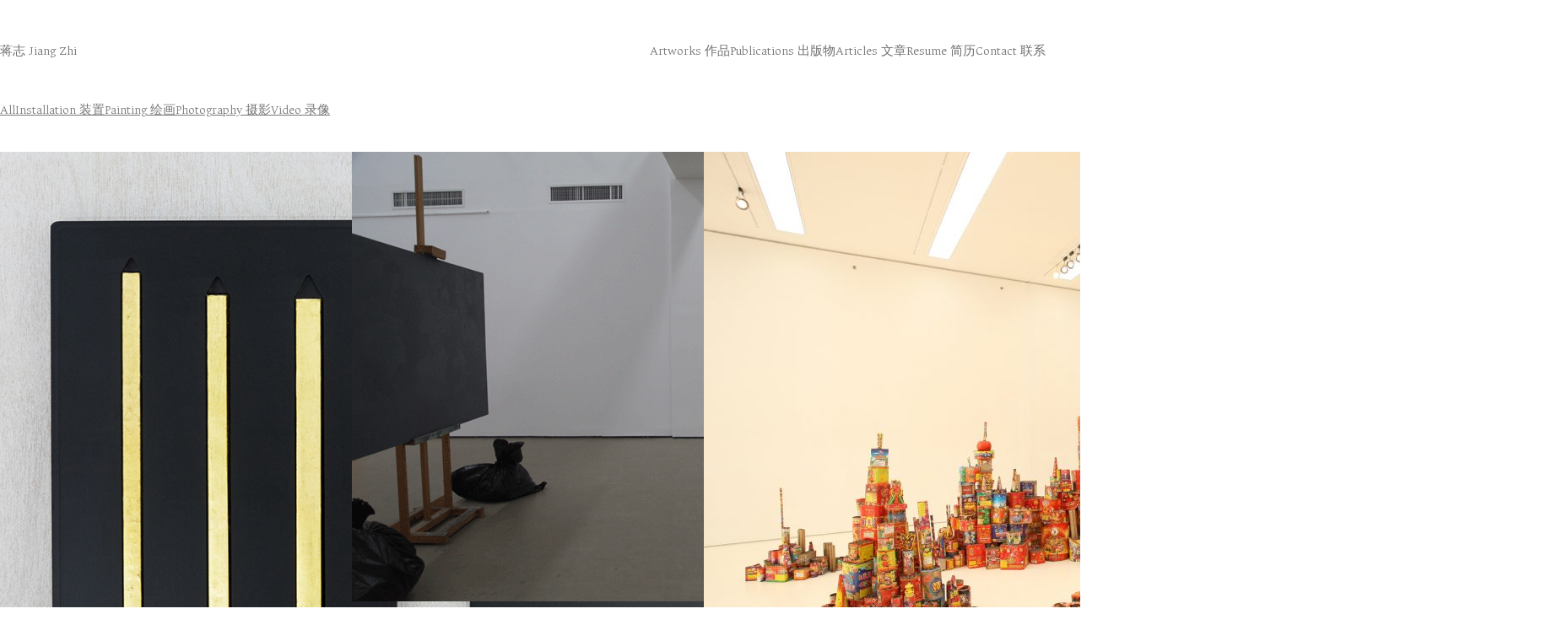

--- FILE ---
content_type: text/html; charset=UTF-8
request_url: https://www.jiangzhiart.com/portfolio-category/installation/
body_size: 20831
content:
<!DOCTYPE html>
<html class="no-js" lang="en-US">
<head>
	<meta charset="UTF-8">
	<meta name="viewport" content="width=device-width, initial-scale=1, minimum-scale=1">

	<title>Installation 装置 &#8211;  蒋志 Jiang Zhi</title>
<link href="https://fonts.googleapis.com/css?family=Lato:100,100i,200,200i,300,300i,400,400i,500,500i,600,600i,700,700i,800,800i,900,900i%7COpen+Sans:100,100i,200,200i,300,300i,400,400i,500,500i,600,600i,700,700i,800,800i,900,900i%7CIndie+Flower:100,100i,200,200i,300,300i,400,400i,500,500i,600,600i,700,700i,800,800i,900,900i%7COswald:100,100i,200,200i,300,300i,400,400i,500,500i,600,600i,700,700i,800,800i,900,900i" rel="stylesheet"><link rel="preconnect" href="https://fonts.googleapis.com">
<link rel="preconnect" href="https://fonts.gstatic.com" crossorigin>
<link rel="preload" href="https://fonts.gstatic.com/s/ancizarserif/v7/PN_lRfmxrmD9dEi_Qbtf91W1xPPTOqu-ZIAJUN2H_cAXv4D4Ruap5Y0.woff" as="font" type="font/woff" crossorigin>
<meta name='robots' content='max-image-preview:large' />
<link rel='dns-prefetch' href='//fonts.googleapis.com' />
<link rel="alternate" type="application/rss+xml" title=" 蒋志 Jiang Zhi &raquo; Feed" href="https://www.jiangzhiart.com/feed/" />
<link rel="alternate" type="application/rss+xml" title=" 蒋志 Jiang Zhi &raquo; Comments Feed" href="https://www.jiangzhiart.com/comments/feed/" />
<link rel="alternate" type="application/rss+xml" title=" 蒋志 Jiang Zhi &raquo; Installation 装置 Portfolio Category Feed" href="https://www.jiangzhiart.com/portfolio-category/installation/feed/" />
<style id='wp-img-auto-sizes-contain-inline-css'>
img:is([sizes=auto i],[sizes^="auto," i]){contain-intrinsic-size:3000px 1500px}
/*# sourceURL=wp-img-auto-sizes-contain-inline-css */
</style>
<link rel='stylesheet' id='layerslider-css' href='https://www.jiangzhiart.com/wp-content/plugins/LayerSlider/assets/static/layerslider/css/layerslider.css?ver=7.15.1' media='all' />
<style id='wp-emoji-styles-inline-css'>

	img.wp-smiley, img.emoji {
		display: inline !important;
		border: none !important;
		box-shadow: none !important;
		height: 1em !important;
		width: 1em !important;
		margin: 0 0.07em !important;
		vertical-align: -0.1em !important;
		background: none !important;
		padding: 0 !important;
	}
/*# sourceURL=wp-emoji-styles-inline-css */
</style>
<style id='wp-block-library-inline-css'>
:root{--wp-block-synced-color:#7a00df;--wp-block-synced-color--rgb:122,0,223;--wp-bound-block-color:var(--wp-block-synced-color);--wp-editor-canvas-background:#ddd;--wp-admin-theme-color:#007cba;--wp-admin-theme-color--rgb:0,124,186;--wp-admin-theme-color-darker-10:#006ba1;--wp-admin-theme-color-darker-10--rgb:0,107,160.5;--wp-admin-theme-color-darker-20:#005a87;--wp-admin-theme-color-darker-20--rgb:0,90,135;--wp-admin-border-width-focus:2px}@media (min-resolution:192dpi){:root{--wp-admin-border-width-focus:1.5px}}.wp-element-button{cursor:pointer}:root .has-very-light-gray-background-color{background-color:#eee}:root .has-very-dark-gray-background-color{background-color:#313131}:root .has-very-light-gray-color{color:#eee}:root .has-very-dark-gray-color{color:#313131}:root .has-vivid-green-cyan-to-vivid-cyan-blue-gradient-background{background:linear-gradient(135deg,#00d084,#0693e3)}:root .has-purple-crush-gradient-background{background:linear-gradient(135deg,#34e2e4,#4721fb 50%,#ab1dfe)}:root .has-hazy-dawn-gradient-background{background:linear-gradient(135deg,#faaca8,#dad0ec)}:root .has-subdued-olive-gradient-background{background:linear-gradient(135deg,#fafae1,#67a671)}:root .has-atomic-cream-gradient-background{background:linear-gradient(135deg,#fdd79a,#004a59)}:root .has-nightshade-gradient-background{background:linear-gradient(135deg,#330968,#31cdcf)}:root .has-midnight-gradient-background{background:linear-gradient(135deg,#020381,#2874fc)}:root{--wp--preset--font-size--normal:16px;--wp--preset--font-size--huge:42px}.has-regular-font-size{font-size:1em}.has-larger-font-size{font-size:2.625em}.has-normal-font-size{font-size:var(--wp--preset--font-size--normal)}.has-huge-font-size{font-size:var(--wp--preset--font-size--huge)}.has-text-align-center{text-align:center}.has-text-align-left{text-align:left}.has-text-align-right{text-align:right}.has-fit-text{white-space:nowrap!important}#end-resizable-editor-section{display:none}.aligncenter{clear:both}.items-justified-left{justify-content:flex-start}.items-justified-center{justify-content:center}.items-justified-right{justify-content:flex-end}.items-justified-space-between{justify-content:space-between}.screen-reader-text{border:0;clip-path:inset(50%);height:1px;margin:-1px;overflow:hidden;padding:0;position:absolute;width:1px;word-wrap:normal!important}.screen-reader-text:focus{background-color:#ddd;clip-path:none;color:#444;display:block;font-size:1em;height:auto;left:5px;line-height:normal;padding:15px 23px 14px;text-decoration:none;top:5px;width:auto;z-index:100000}html :where(.has-border-color){border-style:solid}html :where([style*=border-top-color]){border-top-style:solid}html :where([style*=border-right-color]){border-right-style:solid}html :where([style*=border-bottom-color]){border-bottom-style:solid}html :where([style*=border-left-color]){border-left-style:solid}html :where([style*=border-width]){border-style:solid}html :where([style*=border-top-width]){border-top-style:solid}html :where([style*=border-right-width]){border-right-style:solid}html :where([style*=border-bottom-width]){border-bottom-style:solid}html :where([style*=border-left-width]){border-left-style:solid}html :where(img[class*=wp-image-]){height:auto;max-width:100%}:where(figure){margin:0 0 1em}html :where(.is-position-sticky){--wp-admin--admin-bar--position-offset:var(--wp-admin--admin-bar--height,0px)}@media screen and (max-width:600px){html :where(.is-position-sticky){--wp-admin--admin-bar--position-offset:0px}}

/*# sourceURL=wp-block-library-inline-css */
</style><style id='wp-block-paragraph-inline-css'>
.is-small-text{font-size:.875em}.is-regular-text{font-size:1em}.is-large-text{font-size:2.25em}.is-larger-text{font-size:3em}.has-drop-cap:not(:focus):first-letter{float:left;font-size:8.4em;font-style:normal;font-weight:100;line-height:.68;margin:.05em .1em 0 0;text-transform:uppercase}body.rtl .has-drop-cap:not(:focus):first-letter{float:none;margin-left:.1em}p.has-drop-cap.has-background{overflow:hidden}:root :where(p.has-background){padding:1.25em 2.375em}:where(p.has-text-color:not(.has-link-color)) a{color:inherit}p.has-text-align-left[style*="writing-mode:vertical-lr"],p.has-text-align-right[style*="writing-mode:vertical-rl"]{rotate:180deg}
/*# sourceURL=https://www.jiangzhiart.com/wp-includes/blocks/paragraph/style.min.css */
</style>
<link rel='stylesheet' id='wc-blocks-style-css' href='https://www.jiangzhiart.com/wp-content/plugins/woocommerce/assets/client/blocks/wc-blocks.css?ver=wc-10.4.3' media='all' />
<style id='global-styles-inline-css'>
:root{--wp--preset--aspect-ratio--square: 1;--wp--preset--aspect-ratio--4-3: 4/3;--wp--preset--aspect-ratio--3-4: 3/4;--wp--preset--aspect-ratio--3-2: 3/2;--wp--preset--aspect-ratio--2-3: 2/3;--wp--preset--aspect-ratio--16-9: 16/9;--wp--preset--aspect-ratio--9-16: 9/16;--wp--preset--color--black: #000000;--wp--preset--color--cyan-bluish-gray: #abb8c3;--wp--preset--color--white: #ffffff;--wp--preset--color--pale-pink: #f78da7;--wp--preset--color--vivid-red: #cf2e2e;--wp--preset--color--luminous-vivid-orange: #ff6900;--wp--preset--color--luminous-vivid-amber: #fcb900;--wp--preset--color--light-green-cyan: #7bdcb5;--wp--preset--color--vivid-green-cyan: #00d084;--wp--preset--color--pale-cyan-blue: #8ed1fc;--wp--preset--color--vivid-cyan-blue: #0693e3;--wp--preset--color--vivid-purple: #9b51e0;--wp--preset--color--color-1: var(--k-color-1);--wp--preset--color--color-2: var(--k-color-2);--wp--preset--color--color-3: var(--k-color-3);--wp--preset--color--color-4: var(--k-color-4);--wp--preset--color--color-5: var(--k-color-5);--wp--preset--color--color-6: var(--k-color-6);--wp--preset--color--color-7: var(--k-color-7);--wp--preset--color--color-8: var(--k-color-8);--wp--preset--gradient--vivid-cyan-blue-to-vivid-purple: linear-gradient(135deg,rgb(6,147,227) 0%,rgb(155,81,224) 100%);--wp--preset--gradient--light-green-cyan-to-vivid-green-cyan: linear-gradient(135deg,rgb(122,220,180) 0%,rgb(0,208,130) 100%);--wp--preset--gradient--luminous-vivid-amber-to-luminous-vivid-orange: linear-gradient(135deg,rgb(252,185,0) 0%,rgb(255,105,0) 100%);--wp--preset--gradient--luminous-vivid-orange-to-vivid-red: linear-gradient(135deg,rgb(255,105,0) 0%,rgb(207,46,46) 100%);--wp--preset--gradient--very-light-gray-to-cyan-bluish-gray: linear-gradient(135deg,rgb(238,238,238) 0%,rgb(169,184,195) 100%);--wp--preset--gradient--cool-to-warm-spectrum: linear-gradient(135deg,rgb(74,234,220) 0%,rgb(151,120,209) 20%,rgb(207,42,186) 40%,rgb(238,44,130) 60%,rgb(251,105,98) 80%,rgb(254,248,76) 100%);--wp--preset--gradient--blush-light-purple: linear-gradient(135deg,rgb(255,206,236) 0%,rgb(152,150,240) 100%);--wp--preset--gradient--blush-bordeaux: linear-gradient(135deg,rgb(254,205,165) 0%,rgb(254,45,45) 50%,rgb(107,0,62) 100%);--wp--preset--gradient--luminous-dusk: linear-gradient(135deg,rgb(255,203,112) 0%,rgb(199,81,192) 50%,rgb(65,88,208) 100%);--wp--preset--gradient--pale-ocean: linear-gradient(135deg,rgb(255,245,203) 0%,rgb(182,227,212) 50%,rgb(51,167,181) 100%);--wp--preset--gradient--electric-grass: linear-gradient(135deg,rgb(202,248,128) 0%,rgb(113,206,126) 100%);--wp--preset--gradient--midnight: linear-gradient(135deg,rgb(2,3,129) 0%,rgb(40,116,252) 100%);--wp--preset--font-size--small: 13px;--wp--preset--font-size--medium: 20px;--wp--preset--font-size--large: 36px;--wp--preset--font-size--x-large: 42px;--wp--preset--spacing--20: min(1.129vw, calc(var(--k-block-spacing-base) / 2));--wp--preset--spacing--30: min(1.736vw, calc(var(--k-block-spacing-base) / 1.3));--wp--preset--spacing--40: min(2.258vw, var(--k-block-spacing-base));--wp--preset--spacing--50: min(2.935vw, calc(var(--k-block-spacing-base) * 1.3));--wp--preset--spacing--60: min(4.516vw, calc(var(--k-block-spacing-base) * 2));--wp--preset--spacing--70: min(9.032vw, calc(var(--k-block-spacing-base) * 4));--wp--preset--spacing--80: 5.06rem;--wp--preset--spacing--10: min(0.564vw, calc(var(--k-block-spacing-base) / 4));--wp--preset--shadow--natural: 6px 6px 9px rgba(0, 0, 0, 0.2);--wp--preset--shadow--deep: 12px 12px 50px rgba(0, 0, 0, 0.4);--wp--preset--shadow--sharp: 6px 6px 0px rgba(0, 0, 0, 0.2);--wp--preset--shadow--outlined: 6px 6px 0px -3px rgb(255, 255, 255), 6px 6px rgb(0, 0, 0);--wp--preset--shadow--crisp: 6px 6px 0px rgb(0, 0, 0);}:root { --wp--style--global--content-size: var(--k-container-max-width);--wp--style--global--wide-size: calc(var(--k-container-max-width) + var(--k-wide-align-offset) * 2); }:where(body) { margin: 0; }.wp-site-blocks > .alignleft { float: left; margin-right: 2em; }.wp-site-blocks > .alignright { float: right; margin-left: 2em; }.wp-site-blocks > .aligncenter { justify-content: center; margin-left: auto; margin-right: auto; }:where(.wp-site-blocks) > * { margin-block-start: 24px; margin-block-end: 0; }:where(.wp-site-blocks) > :first-child { margin-block-start: 0; }:where(.wp-site-blocks) > :last-child { margin-block-end: 0; }:root { --wp--style--block-gap: 24px; }:root :where(.is-layout-flow) > :first-child{margin-block-start: 0;}:root :where(.is-layout-flow) > :last-child{margin-block-end: 0;}:root :where(.is-layout-flow) > *{margin-block-start: 24px;margin-block-end: 0;}:root :where(.is-layout-constrained) > :first-child{margin-block-start: 0;}:root :where(.is-layout-constrained) > :last-child{margin-block-end: 0;}:root :where(.is-layout-constrained) > *{margin-block-start: 24px;margin-block-end: 0;}:root :where(.is-layout-flex){gap: 24px;}:root :where(.is-layout-grid){gap: 24px;}.is-layout-flow > .alignleft{float: left;margin-inline-start: 0;margin-inline-end: 2em;}.is-layout-flow > .alignright{float: right;margin-inline-start: 2em;margin-inline-end: 0;}.is-layout-flow > .aligncenter{margin-left: auto !important;margin-right: auto !important;}.is-layout-constrained > .alignleft{float: left;margin-inline-start: 0;margin-inline-end: 2em;}.is-layout-constrained > .alignright{float: right;margin-inline-start: 2em;margin-inline-end: 0;}.is-layout-constrained > .aligncenter{margin-left: auto !important;margin-right: auto !important;}.is-layout-constrained > :where(:not(.alignleft):not(.alignright):not(.alignfull)){max-width: var(--wp--style--global--content-size);margin-left: auto !important;margin-right: auto !important;}.is-layout-constrained > .alignwide{max-width: var(--wp--style--global--wide-size);}body .is-layout-flex{display: flex;}.is-layout-flex{flex-wrap: wrap;align-items: center;}.is-layout-flex > :is(*, div){margin: 0;}body .is-layout-grid{display: grid;}.is-layout-grid > :is(*, div){margin: 0;}body{padding-top: 0px;padding-right: 0px;padding-bottom: 0px;padding-left: 0px;}a:where(:not(.wp-element-button)){text-decoration: underline;}:root :where(.wp-element-button, .wp-block-button__link){background-color: #32373c;border-width: 0;color: #fff;font-family: inherit;font-size: inherit;font-style: inherit;font-weight: inherit;letter-spacing: inherit;line-height: inherit;padding-top: calc(0.667em + 2px);padding-right: calc(1.333em + 2px);padding-bottom: calc(0.667em + 2px);padding-left: calc(1.333em + 2px);text-decoration: none;text-transform: inherit;}.has-black-color{color: var(--wp--preset--color--black) !important;}.has-cyan-bluish-gray-color{color: var(--wp--preset--color--cyan-bluish-gray) !important;}.has-white-color{color: var(--wp--preset--color--white) !important;}.has-pale-pink-color{color: var(--wp--preset--color--pale-pink) !important;}.has-vivid-red-color{color: var(--wp--preset--color--vivid-red) !important;}.has-luminous-vivid-orange-color{color: var(--wp--preset--color--luminous-vivid-orange) !important;}.has-luminous-vivid-amber-color{color: var(--wp--preset--color--luminous-vivid-amber) !important;}.has-light-green-cyan-color{color: var(--wp--preset--color--light-green-cyan) !important;}.has-vivid-green-cyan-color{color: var(--wp--preset--color--vivid-green-cyan) !important;}.has-pale-cyan-blue-color{color: var(--wp--preset--color--pale-cyan-blue) !important;}.has-vivid-cyan-blue-color{color: var(--wp--preset--color--vivid-cyan-blue) !important;}.has-vivid-purple-color{color: var(--wp--preset--color--vivid-purple) !important;}.has-color-1-color{color: var(--wp--preset--color--color-1) !important;}.has-color-2-color{color: var(--wp--preset--color--color-2) !important;}.has-color-3-color{color: var(--wp--preset--color--color-3) !important;}.has-color-4-color{color: var(--wp--preset--color--color-4) !important;}.has-color-5-color{color: var(--wp--preset--color--color-5) !important;}.has-color-6-color{color: var(--wp--preset--color--color-6) !important;}.has-color-7-color{color: var(--wp--preset--color--color-7) !important;}.has-color-8-color{color: var(--wp--preset--color--color-8) !important;}.has-black-background-color{background-color: var(--wp--preset--color--black) !important;}.has-cyan-bluish-gray-background-color{background-color: var(--wp--preset--color--cyan-bluish-gray) !important;}.has-white-background-color{background-color: var(--wp--preset--color--white) !important;}.has-pale-pink-background-color{background-color: var(--wp--preset--color--pale-pink) !important;}.has-vivid-red-background-color{background-color: var(--wp--preset--color--vivid-red) !important;}.has-luminous-vivid-orange-background-color{background-color: var(--wp--preset--color--luminous-vivid-orange) !important;}.has-luminous-vivid-amber-background-color{background-color: var(--wp--preset--color--luminous-vivid-amber) !important;}.has-light-green-cyan-background-color{background-color: var(--wp--preset--color--light-green-cyan) !important;}.has-vivid-green-cyan-background-color{background-color: var(--wp--preset--color--vivid-green-cyan) !important;}.has-pale-cyan-blue-background-color{background-color: var(--wp--preset--color--pale-cyan-blue) !important;}.has-vivid-cyan-blue-background-color{background-color: var(--wp--preset--color--vivid-cyan-blue) !important;}.has-vivid-purple-background-color{background-color: var(--wp--preset--color--vivid-purple) !important;}.has-color-1-background-color{background-color: var(--wp--preset--color--color-1) !important;}.has-color-2-background-color{background-color: var(--wp--preset--color--color-2) !important;}.has-color-3-background-color{background-color: var(--wp--preset--color--color-3) !important;}.has-color-4-background-color{background-color: var(--wp--preset--color--color-4) !important;}.has-color-5-background-color{background-color: var(--wp--preset--color--color-5) !important;}.has-color-6-background-color{background-color: var(--wp--preset--color--color-6) !important;}.has-color-7-background-color{background-color: var(--wp--preset--color--color-7) !important;}.has-color-8-background-color{background-color: var(--wp--preset--color--color-8) !important;}.has-black-border-color{border-color: var(--wp--preset--color--black) !important;}.has-cyan-bluish-gray-border-color{border-color: var(--wp--preset--color--cyan-bluish-gray) !important;}.has-white-border-color{border-color: var(--wp--preset--color--white) !important;}.has-pale-pink-border-color{border-color: var(--wp--preset--color--pale-pink) !important;}.has-vivid-red-border-color{border-color: var(--wp--preset--color--vivid-red) !important;}.has-luminous-vivid-orange-border-color{border-color: var(--wp--preset--color--luminous-vivid-orange) !important;}.has-luminous-vivid-amber-border-color{border-color: var(--wp--preset--color--luminous-vivid-amber) !important;}.has-light-green-cyan-border-color{border-color: var(--wp--preset--color--light-green-cyan) !important;}.has-vivid-green-cyan-border-color{border-color: var(--wp--preset--color--vivid-green-cyan) !important;}.has-pale-cyan-blue-border-color{border-color: var(--wp--preset--color--pale-cyan-blue) !important;}.has-vivid-cyan-blue-border-color{border-color: var(--wp--preset--color--vivid-cyan-blue) !important;}.has-vivid-purple-border-color{border-color: var(--wp--preset--color--vivid-purple) !important;}.has-color-1-border-color{border-color: var(--wp--preset--color--color-1) !important;}.has-color-2-border-color{border-color: var(--wp--preset--color--color-2) !important;}.has-color-3-border-color{border-color: var(--wp--preset--color--color-3) !important;}.has-color-4-border-color{border-color: var(--wp--preset--color--color-4) !important;}.has-color-5-border-color{border-color: var(--wp--preset--color--color-5) !important;}.has-color-6-border-color{border-color: var(--wp--preset--color--color-6) !important;}.has-color-7-border-color{border-color: var(--wp--preset--color--color-7) !important;}.has-color-8-border-color{border-color: var(--wp--preset--color--color-8) !important;}.has-vivid-cyan-blue-to-vivid-purple-gradient-background{background: var(--wp--preset--gradient--vivid-cyan-blue-to-vivid-purple) !important;}.has-light-green-cyan-to-vivid-green-cyan-gradient-background{background: var(--wp--preset--gradient--light-green-cyan-to-vivid-green-cyan) !important;}.has-luminous-vivid-amber-to-luminous-vivid-orange-gradient-background{background: var(--wp--preset--gradient--luminous-vivid-amber-to-luminous-vivid-orange) !important;}.has-luminous-vivid-orange-to-vivid-red-gradient-background{background: var(--wp--preset--gradient--luminous-vivid-orange-to-vivid-red) !important;}.has-very-light-gray-to-cyan-bluish-gray-gradient-background{background: var(--wp--preset--gradient--very-light-gray-to-cyan-bluish-gray) !important;}.has-cool-to-warm-spectrum-gradient-background{background: var(--wp--preset--gradient--cool-to-warm-spectrum) !important;}.has-blush-light-purple-gradient-background{background: var(--wp--preset--gradient--blush-light-purple) !important;}.has-blush-bordeaux-gradient-background{background: var(--wp--preset--gradient--blush-bordeaux) !important;}.has-luminous-dusk-gradient-background{background: var(--wp--preset--gradient--luminous-dusk) !important;}.has-pale-ocean-gradient-background{background: var(--wp--preset--gradient--pale-ocean) !important;}.has-electric-grass-gradient-background{background: var(--wp--preset--gradient--electric-grass) !important;}.has-midnight-gradient-background{background: var(--wp--preset--gradient--midnight) !important;}.has-small-font-size{font-size: var(--wp--preset--font-size--small) !important;}.has-medium-font-size{font-size: var(--wp--preset--font-size--medium) !important;}.has-large-font-size{font-size: var(--wp--preset--font-size--large) !important;}.has-x-large-font-size{font-size: var(--wp--preset--font-size--x-large) !important;}
/*# sourceURL=global-styles-inline-css */
</style>

<style id='woocommerce-inline-inline-css'>
.woocommerce form .form-row .required { visibility: visible; }
/*# sourceURL=woocommerce-inline-inline-css */
</style>
<link rel='stylesheet' id='wcqi-css-css' href='https://www.jiangzhiart.com/wp-content/plugins/woocommerce-quantity-increment/assets/css/wc-quantity-increment.css?ver=6.9' media='all' />
<link rel='stylesheet' id='kalium-theme-bootstrap-css' href='https://www.jiangzhiart.com/wp-content/themes/kalium/assets/css/bootstrap.min.css?ver=4.2.3.1751634182' media='all' />
<link rel='stylesheet' id='kalium-theme-base-css' href='https://www.jiangzhiart.com/wp-content/themes/kalium/assets/css/base.min.css?ver=4.2.3.1751634182' media='all' />
<link rel='stylesheet' id='kalium-theme-portfolio-css' href='https://www.jiangzhiart.com/wp-content/themes/kalium/assets/css/portfolio.min.css?ver=4.2.3.1751634182' media='all' />
<link rel='stylesheet' id='kalium-theme-wpbakery-css' href='https://www.jiangzhiart.com/wp-content/themes/kalium/assets/css/wpbakery.min.css?ver=4.2.3.1751634182' media='all' />
<link rel='stylesheet' id='kalium-theme-woocommerce-css' href='https://www.jiangzhiart.com/wp-content/themes/kalium/assets/css/woocommerce.min.css?ver=4.2.3.1751634182' media='all' />
<link rel='stylesheet' id='kalium-theme-icons-default-css' href='https://www.jiangzhiart.com/wp-content/themes/kalium/assets/icons/main.min.css?ver=4.2.3.1751634182' media='all' />
<link rel='stylesheet' id='kalium-theme-style-css' href='https://www.jiangzhiart.com/wp-content/themes/kalium/style.css?ver=4.2.3.1751634182' media='all' />
<link rel='stylesheet' id='typolab-ancizar-serif-font-1-css' href='https://fonts.googleapis.com/css2?family=Ancizar+Serif%3Awght%40300&#038;display=swap&#038;ver=4.2.3' media='all' />
<script type="text/javascript">
/* <![CDATA[ */
/**
 * @package kalium
 * @version 4.2.3
 * @author  Laborator
 * @see     {@link https://kaliumtheme.com}
 * @build   1751634127
 */
!function(){"use strict";const n="kalium",o=`dataLayer${(n=>{const o="0123456789abcdef";let t="";for(let a=0;a<n;a++){const n=Math.floor(16*Math.random());t+=o.charAt(n)}return t})(6)}`;window[o]=window[o]||[],window[n]=function(){window[o].push(arguments)},window.labThemeAPI=n,window.labThemeDataLayer=o}();

/* ]]> */
</script>
<script type="text/javascript">
/* <![CDATA[ */
var ajaxurl = ajaxurl || "https:\/\/www.jiangzhiart.com\/wp-admin\/admin-ajax.php";
/* ]]> */
</script>
	<script>
		document.addEventListener("load",(function(e){if("loading"===document.readyState&&"IMG"===e.target.tagName&&e.target.complete){var t=e.target.parentElement;"PICTURE"===t.tagName&&(t=t.parentElement),t.classList.contains("image-placeholder")&&t.classList.add("loaded")}}),!0);
	</script>
	<script>window.wpb_disable_full_width_row_js = true</script><script type="text/javascript">
/* <![CDATA[ */
kalium( 'set', 'mediaPlayer', {"handler":"kalium-videojs","options":{"autoplay":"no","loop":false,"skin":"minimal","useDefaultYouTubePlayer":false,"libraryLoadStrategy":"viewport"}} );
/* ]]> */
</script>

<style data-font-appearance-settings>body {
	--k-body-font-size: 15px;
}
.site-header .top-header-bar {
	font-size: 14px;
}</style><style data-base-selectors>body {--k-body-font-family:"Ancizar Serif";--k-font-style:normal;--k-font-weight:300}</style>
<style data-inline-style="theme-vars">:root {--k-woocommerce-rating-color: #ffba00;--k-content-width: 1116px;--k-woocommerce-rating-color-rgb: 255, 186, 0;}</style>
<script type="text/javascript" src="https://www.jiangzhiart.com/wp-includes/js/jquery/jquery.min.js?ver=3.7.1" id="jquery-core-js"></script>
<script type="text/javascript" src="https://www.jiangzhiart.com/wp-includes/js/jquery/jquery-migrate.min.js?ver=3.4.1" id="jquery-migrate-js"></script>
<script type="text/javascript" src="//www.jiangzhiart.com/wp-content/plugins/revslider/sr6/assets/js/rbtools.min.js?ver=6.7.29" async id="tp-tools-js"></script>
<script type="text/javascript" src="//www.jiangzhiart.com/wp-content/plugins/revslider/sr6/assets/js/rs6.min.js?ver=6.7.35" async id="revmin-js"></script>
<script type="text/javascript" src="https://www.jiangzhiart.com/wp-content/plugins/woocommerce/assets/js/jquery-blockui/jquery.blockUI.min.js?ver=2.7.0-wc.10.4.3" id="wc-jquery-blockui-js" data-wp-strategy="defer"></script>
<script type="text/javascript" id="wc-add-to-cart-js-extra">
/* <![CDATA[ */
var wc_add_to_cart_params = {"ajax_url":"/wp-admin/admin-ajax.php","wc_ajax_url":"/?wc-ajax=%%endpoint%%","i18n_view_cart":"View cart","cart_url":"https://www.jiangzhiart.com","is_cart":"","cart_redirect_after_add":"no"};
//# sourceURL=wc-add-to-cart-js-extra
/* ]]> */
</script>
<script type="text/javascript" src="https://www.jiangzhiart.com/wp-content/plugins/woocommerce/assets/js/frontend/add-to-cart.min.js?ver=10.4.3" id="wc-add-to-cart-js" data-wp-strategy="defer"></script>
<script type="text/javascript" src="https://www.jiangzhiart.com/wp-content/plugins/woocommerce/assets/js/js-cookie/js.cookie.min.js?ver=2.1.4-wc.10.4.3" id="wc-js-cookie-js" defer="defer" data-wp-strategy="defer"></script>
<script type="text/javascript" id="woocommerce-js-extra">
/* <![CDATA[ */
var woocommerce_params = {"ajax_url":"/wp-admin/admin-ajax.php","wc_ajax_url":"/?wc-ajax=%%endpoint%%","i18n_password_show":"Show password","i18n_password_hide":"Hide password"};
//# sourceURL=woocommerce-js-extra
/* ]]> */
</script>
<script type="text/javascript" src="https://www.jiangzhiart.com/wp-content/plugins/woocommerce/assets/js/frontend/woocommerce.min.js?ver=10.4.3" id="woocommerce-js" defer="defer" data-wp-strategy="defer"></script>
<script type="text/javascript" src="https://www.jiangzhiart.com/wp-content/plugins/woocommerce-quantity-increment/assets/js/wc-quantity-increment.min.js?ver=6.9" id="wcqi-js-js"></script>
<script type="text/javascript" src="https://www.jiangzhiart.com/wp-content/plugins/js_composer/assets/js/vendors/woocommerce-add-to-cart.js?ver=8.5" id="vc_woocommerce-add-to-cart-js-js"></script>
<script></script><meta name="generator" content="Powered by LayerSlider 7.15.1 - Build Heros, Sliders, and Popups. Create Animations and Beautiful, Rich Web Content as Easy as Never Before on WordPress." />
<!-- LayerSlider updates and docs at: https://layerslider.com -->
<link rel="https://api.w.org/" href="https://www.jiangzhiart.com/wp-json/" /><link rel="alternate" title="JSON" type="application/json" href="https://www.jiangzhiart.com/wp-json/wp/v2/portfolio_category/20" /><link rel="EditURI" type="application/rsd+xml" title="RSD" href="https://www.jiangzhiart.com/xmlrpc.php?rsd" />
<meta name="generator" content="WordPress 6.9" />
<meta name="generator" content="WooCommerce 10.4.3" />
<script type="text/javascript">
/* <![CDATA[ */
kalium( 'set', 'assetsUrl', 'https://www.jiangzhiart.com/wp-content/themes/kalium/assets/' );
kalium( 'set', 'lightboxSettings', {"colorScheme":"dark","backdropImage":false,"captions":true,"fullscreen":true,"download":null,"counter":false,"hideControls":3000,"thumbnails":true,"collapseThumbnails":true,"autoplay":false,"autoplayInterval":5000,"zoom":true,"zoomScale":"","videoAutoplay":true} );
kalium( 'set', 'mobileMenuBreakpoint', 768 );
kalium( 'set', 'debugMode', false );
/* ]]> */
</script>
<style data-inline-style="mobile-menu-breakpoint">@media (min-width: 769px) {.mobile-menu,.mobile-menu-close,.mobile-menu-overlay,.header-block .header-block__item--mobile-menu-toggle {display: none;}}@media (max-width: 768px) {.header-block .header-block__item--standard-menu {display: none;}}</style>
<script type="text/javascript">
/* <![CDATA[ */
kalium( 'set', 'addToCartAction', 'none' );
kalium( 'set', 'miniCartType', 'drawer' );
kalium( 'set', 'ajaxAddToCartEnabled', true );
/* ]]> */
</script>
<style data-inline-style>.mini-cart-drawer,.shop-sidebar.off-canvas {--k-oc-bg: var(--k-body-bg);--k-oc-text: var(--k-body-color);--k-drawer-separators-color: var(--k-color-8);--k-oc-bg-rgb: var(--k-body-bg-rgb);--k-oc-text-rgb: var(--k-body-color-rgb);--k-drawer-separators-color-rgb: var(--k-color-8-rgb);}</style>
<style data-inline-style>.free-shipping-bar {--k-progress-bg: var(--k-border-color);--k-progress-color: var(--k-link-color);--k-progress-stripes-color: rgba(var(--k-body-bg-rgb), 0.2);--k-progress-bg-rgb: var(--k-border-color-rgb);--k-progress-color-rgb: var(--k-link-color-rgb);--k-progress-stripes-color-rgb: var(--k-body-bg-rgb);}</style>
	<noscript><style>.woocommerce-product-gallery{ opacity: 1 !important; }</style></noscript>
	<meta name="generator" content="Powered by WPBakery Page Builder - drag and drop page builder for WordPress."/>
<meta name="generator" content="Powered by Slider Revolution 6.7.35 - responsive, Mobile-Friendly Slider Plugin for WordPress with comfortable drag and drop interface." />
<style data-inline-style="color-vars">:root {--k-color-1: #434445;--k-color-1-rgb: 67, 68, 69;--k-color-2: #535353;--k-color-2-rgb: 83, 83, 83;--k-color-3: #777777;--k-color-3-rgb: 119, 119, 119;--k-color-4: #707070;--k-color-4-rgb: 112, 112, 112;--k-color-5: #ffffff;--k-color-5-rgb: 255, 255, 255;--k-color-6: #FAFAFA;--k-color-6-rgb: 250, 250, 250;--k-color-7: #FFF;--k-color-7-rgb: 255, 255, 255;--k-link-hover-color: #b1b6ba;--k-link-hover-color-rgb: 177, 182, 186;--k-text-muted-color: #959595;--k-text-muted-color-rgb: 149, 149, 149;--k-overlay-bg: rgba(112,112,112,0.70);--k-overlay-bg-rgb: 112, 112, 112;--k-button-active-bg: #7c7f82;--k-button-active-bg-rgb: 124, 127, 130;--k-header-link-active-color: #7c7f82;--k-header-link-active-color-rgb: 124, 127, 130;--k-header-menu-trigger-active-color: #fff;--k-header-menu-trigger-active-color-rgb: 255, 255, 255;--k-header-ocs-link: #333333;--k-header-ocs-link-rgb: 51, 51, 51;--k-header-ocs-link-active: #7c7f82;--k-header-ocs-link-active-rgb: 124, 127, 130;}</style>
<style data-inline-style>.image-placeholder {--k-placeholder-bg: #eeeeee;--k-placeholder-bg-rgb: 238, 238, 238;}</style>
<style data-inline-style="link-style">
/**
 * @package kalium
 * @version 4.2.3
 * @author  Laborator
 * @see     {@link https://kaliumtheme.com}
 * @build   1751634135
 */
:root{--k-ls-enabled:var(--k-on);--k-ls-hovered:var(--k-off);--k-ls-transition-duration:var(--k-transition-duration-1);--k-ls-transition-left-to-right:var(--k-ls-transition-duration), background-position 0s var(--k-ls-transition-duration);--k-ls-color-value:currentColor;--k-ls-color-hover-value:currentColor;--k-ls-transition-value:all var(--k-ls-transition-duration) ease-in-out;--k-ls-line-thickness-value:0.09375em;--k-ls-line-position-value:100%;--k-ls-line-direction-value:0%;--k-ls-line-direction-hover-value:0%;--k-ls-line-width-value:0%;--k-ls-line-width-hover-value:100%}.link-style :is(p>a,strong>a,em>a,li:not([class]) a,.link,.links>a,.all-links a):where(:not(.button)),.link-style>a{--k-uk87w0g:var(--k-ls-enabled) var(--k-ls-hovered) var(--k-ls-color-hover-value);--k-uk87w1c:var(--k-ls-enabled) var(--k-ls-color-value);--k-ls-color:var(--k-uk87w0g, var(--k-uk87w1c));--k-uk87w24:var(--k-ls-enabled) var(--k-ls-transition-value);--k-ls-transition:var(--k-uk87w24);--k-uk87w2b:var(--k-ls-enabled) var(--k-ls-line-thickness-value);--k-ls-line-thickness:var(--k-uk87w2b);--k-uk87w37:var(--k-ls-enabled) var(--k-ls-line-position-value);--k-ls-line-position:var(--k-uk87w37);--k-uk87w3j:var(--k-ls-enabled) var(--k-ls-hovered) var(--k-ls-line-direction-hover-value);--k-uk87w3u:var(--k-ls-enabled) var(--k-ls-line-direction-value);--k-ls-line-direction:var(--k-uk87w3j, var(--k-uk87w3u));--k-uk87w4h:var(--k-ls-enabled) var(--k-ls-hovered) var(--k-ls-line-width-hover-value);--k-uk87w4w:var(--k-ls-enabled) var(--k-ls-line-width-value);--k-ls-line-width:var(--k-uk87w4h, var(--k-uk87w4w));--k-uk87w5g:var(--k-ls-enabled) var(--k-ls-is-outside-in) linear-gradient(90deg, var(--k-ls-color) 0 0) 0% var(--k-ls-line-position)/var(--k-ls-line-width) var(--k-ls-line-thickness) no-repeat, linear-gradient(90deg, var(--k-ls-color) 0 0) 100% var(--k-ls-line-position)/var(--k-ls-line-width) var(--k-ls-line-thickness) no-repeat;--k-uk87w6f:var(--k-ls-enabled) linear-gradient(90deg, var(--k-ls-color) 0 0) var(--k-ls-line-direction) var(--k-ls-line-position)/var(--k-ls-line-width) var(--k-ls-line-thickness) no-repeat;--k-ls-line-bg:var(--k-uk87w5g, var(--k-uk87w6f));background:var(--k-ls-line-bg);transition:var(--k-ls-transition);text-decoration:none}.link-style :is(p>a,strong>a,em>a,li:not([class]) a,.link,.links>a,.all-links a):where(:not(.button)):hover,.link-style-reverse .link-style :is(p>a,strong>a,em>a,li:not([class]) a,.link,.links>a,.all-links a):where(:not(.button)),.link-style-reverse .link-style>a,.link-style>a:hover{--k-ls-hovered:var(--k-on)}.link-style-reverse .link-style :is(p>a,strong>a,em>a,li:not([class]) a,.link,.links>a,.all-links a):where(:not(.button)):hover,.link-style-reverse .link-style>a:hover{--k-ls-hovered:var(--k-off)}</style>
<style data-inline-style="button-style">:root {--k-button-shadow-color: transparent;--k-button-hover-shadow-color: transparent;--k-button-active-shadow-color: transparent;}</style>
<style data-inline-style="form-style">:root {--k-input-placeholder-color: #adadad;--k-input-color: var(--k-body-color);--k-input-bg: var(--k-body-bg);--k-input-border-color: #d6d6d6;--k-input-hover-border: #8f8f8f;--k-input-focus-border-color: var(--k-link-color);--k-input-border-width: 1px;--k-input-shadow-color: rgba(0,0,0,0.05);--k-input-focus-shadow-color: rgba(67,68,69,0.10);--k-textarea-height: 120px;--k-input-placeholder-color-rgb: 173, 173, 173;--k-input-color-rgb: var(--k-body-color-rgb);--k-input-bg-rgb: var(--k-body-bg-rgb);--k-input-border-color-rgb: 214, 214, 214;--k-input-hover-border-rgb: 143, 143, 143;--k-input-focus-border-color-rgb: var(--k-link-color-rgb);--k-input-shadow-color-rgb: 0, 0, 0;--k-input-focus-shadow-color-rgb: 67, 68, 69;}</style>
<script>function setREVStartSize(e){
			//window.requestAnimationFrame(function() {
				window.RSIW = window.RSIW===undefined ? window.innerWidth : window.RSIW;
				window.RSIH = window.RSIH===undefined ? window.innerHeight : window.RSIH;
				try {
					var pw = document.getElementById(e.c).parentNode.offsetWidth,
						newh;
					pw = pw===0 || isNaN(pw) || (e.l=="fullwidth" || e.layout=="fullwidth") ? window.RSIW : pw;
					e.tabw = e.tabw===undefined ? 0 : parseInt(e.tabw);
					e.thumbw = e.thumbw===undefined ? 0 : parseInt(e.thumbw);
					e.tabh = e.tabh===undefined ? 0 : parseInt(e.tabh);
					e.thumbh = e.thumbh===undefined ? 0 : parseInt(e.thumbh);
					e.tabhide = e.tabhide===undefined ? 0 : parseInt(e.tabhide);
					e.thumbhide = e.thumbhide===undefined ? 0 : parseInt(e.thumbhide);
					e.mh = e.mh===undefined || e.mh=="" || e.mh==="auto" ? 0 : parseInt(e.mh,0);
					if(e.layout==="fullscreen" || e.l==="fullscreen")
						newh = Math.max(e.mh,window.RSIH);
					else{
						e.gw = Array.isArray(e.gw) ? e.gw : [e.gw];
						for (var i in e.rl) if (e.gw[i]===undefined || e.gw[i]===0) e.gw[i] = e.gw[i-1];
						e.gh = e.el===undefined || e.el==="" || (Array.isArray(e.el) && e.el.length==0)? e.gh : e.el;
						e.gh = Array.isArray(e.gh) ? e.gh : [e.gh];
						for (var i in e.rl) if (e.gh[i]===undefined || e.gh[i]===0) e.gh[i] = e.gh[i-1];
											
						var nl = new Array(e.rl.length),
							ix = 0,
							sl;
						e.tabw = e.tabhide>=pw ? 0 : e.tabw;
						e.thumbw = e.thumbhide>=pw ? 0 : e.thumbw;
						e.tabh = e.tabhide>=pw ? 0 : e.tabh;
						e.thumbh = e.thumbhide>=pw ? 0 : e.thumbh;
						for (var i in e.rl) nl[i] = e.rl[i]<window.RSIW ? 0 : e.rl[i];
						sl = nl[0];
						for (var i in nl) if (sl>nl[i] && nl[i]>0) { sl = nl[i]; ix=i;}
						var m = pw>(e.gw[ix]+e.tabw+e.thumbw) ? 1 : (pw-(e.tabw+e.thumbw)) / (e.gw[ix]);
						newh =  (e.gh[ix] * m) + (e.tabh + e.thumbh);
					}
					var el = document.getElementById(e.c);
					if (el!==null && el) el.style.height = newh+"px";
					el = document.getElementById(e.c+"_wrapper");
					if (el!==null && el) {
						el.style.height = newh+"px";
						el.style.display = "block";
					}
				} catch(e){
					console.log("Failure at Presize of Slider:" + e)
				}
			//});
		  };</script>
<noscript><style> .wpb_animate_when_almost_visible { opacity: 1; }</style></noscript><link rel='stylesheet' id='rs-plugin-settings-css' href='//www.jiangzhiart.com/wp-content/plugins/revslider/sr6/assets/css/rs6.css?ver=6.7.35' media='all' />
<style id='rs-plugin-settings-inline-css'>
#rs-demo-id {}
/*# sourceURL=rs-plugin-settings-inline-css */
</style>
</head>
<body class="archive tax-portfolio_category term-installation term-20 wp-embed-responsive wp-theme-kalium theme-kalium woocommerce-no-js wpb-js-composer js-comp-ver-8.5 vc_responsive link-style-underline-animated">
<div class="mobile-menu mobile-menu--slide">

	<div class="mobile-menu__content"><div class="header-block__item header-block__item--type-content-top lb-element lb-header-legacy_header_content_top lb-header-legacy_header_content_top-1 header-row header-row--justify-left header-row--align-top"><div class="header-block__item header-block__item--type-menu-mobile lb-element lb-header-legacy_header_menu_mobile lb-header-legacy_header_menu_mobile-11 header-block__item--mobile-menu"><div class="list-nav-menu link-style"><nav class="nav-container-mobile-menu link-plain"><ul id="menu-menu" class="menu"><li id="menu-item-48" class="menu-item menu-item-type-post_type menu-item-object-page menu-item-home menu-item-48"><a href="https://www.jiangzhiart.com/"><span class="link">Artworks 作品</span></a></li>
<li id="menu-item-123" class="menu-item menu-item-type-taxonomy menu-item-object-category menu-item-123"><a href="https://www.jiangzhiart.com/category/books/"><span class="link">Publications 出版物</span></a></li>
<li id="menu-item-95" class="menu-item menu-item-type-taxonomy menu-item-object-category menu-item-has-children menu-item-95"><a href="https://www.jiangzhiart.com/category/article/"><span class="link">Articles 文章</span><span class="dropdown-toggle"><span class="inline-svg-icon kalium-svg-icon-arrow-down"><svg xmlns="http://www.w3.org/2000/svg" viewBox="0 0 16 16"><path fill-rule="evenodd" clip-rule="evenodd" d="M.468 3.512a1 1 0 0 1 1.413.063L8 10.268l6.12-6.693a1 1 0 1 1 1.475 1.35L9.107 12.02a1.5 1.5 0 0 1-2.214 0L.405 4.925a1 1 0 0 1 .063-1.413Z"/></svg></span></span></a>
<ul class="sub-menu">
	<li id="menu-item-517" class="menu-item menu-item-type-taxonomy menu-item-object-category menu-item-517"><a href="https://www.jiangzhiart.com/category/article/english-articles/"><span class="link">English articles</span></a></li>
	<li id="menu-item-518" class="menu-item menu-item-type-taxonomy menu-item-object-category menu-item-518"><a href="https://www.jiangzhiart.com/category/article/%e4%b8%ad%e6%96%87/"><span class="link">中文</span></a></li>
</ul>
</li>
<li id="menu-item-514" class="menu-item menu-item-type-post_type menu-item-object-page menu-item-514"><a href="https://www.jiangzhiart.com/resume-%e7%ae%80%e5%8e%86/"><span class="link">Resume 简历</span></a></li>
<li id="menu-item-45" class="menu-item menu-item-type-post_type menu-item-object-page menu-item-45"><a href="https://www.jiangzhiart.com/contact-%e8%81%94%e7%b3%bb/"><span class="link">Contact 联系</span></a></li>
</ul></nav></div></div><div class="header-block__item header-block__item--type-search-input lb-element lb-header-legacy_header_search_input lb-header-legacy_header_search_input-12">		<form role="search" method="get" class="search-form" action="https://www.jiangzhiart.com/">
			<label>
				<i class="kalium-icon-search"></i>
				<input type="search" class="search-field" placeholder="Search site..." value="" name="s" />
			</label>
		</form>
		</div></div></div>
</div>
<div class="wrapper" id="main-wrapper"><header class="site-header main-header menu-type-standard-menu">

	<div class="header-block">

	
	<div class="header-block__row-container container">

		<div class="header-block__row header-block__row--main">

					<div class="header-block__column header-block__logo header-block--auto-grow">
			<a class="header-logo logo-text" href="https://www.jiangzhiart.com">
			<span class="logo-text"> 蒋志 Jiang Zhi</span>
	</a>
		</div>
				<div class="header-block__column header-block--content-right header-block--align-right">

			<div class="header-block__items-row  header-block__items-row--content-right">
				<div class="header-block__item header-block__item--type-menu lb-element lb-header-legacy_header_menu lb-header-legacy_header_menu-1 header-block__item--standard-menu"><div class="standard-menu link-style"><nav class="nav-container-main-menu link-plain"><ul id="menu-menu-1" class="menu"><li class="menu-item menu-item-type-post_type menu-item-object-page menu-item-home menu-item-48"><a href="https://www.jiangzhiart.com/"><span class="link">Artworks 作品</span></a></li>
<li class="menu-item menu-item-type-taxonomy menu-item-object-category menu-item-123"><a href="https://www.jiangzhiart.com/category/books/"><span class="link">Publications 出版物</span></a></li>
<li class="menu-item menu-item-type-taxonomy menu-item-object-category menu-item-has-children menu-item-95"><a href="https://www.jiangzhiart.com/category/article/"><span class="link">Articles 文章</span></a>
<ul class="sub-menu">
	<li class="menu-item menu-item-type-taxonomy menu-item-object-category menu-item-517"><a href="https://www.jiangzhiart.com/category/article/english-articles/"><span class="link">English articles</span></a></li>
	<li class="menu-item menu-item-type-taxonomy menu-item-object-category menu-item-518"><a href="https://www.jiangzhiart.com/category/article/%e4%b8%ad%e6%96%87/"><span class="link">中文</span></a></li>
</ul>
</li>
<li class="menu-item menu-item-type-post_type menu-item-object-page menu-item-514"><a href="https://www.jiangzhiart.com/resume-%e7%ae%80%e5%8e%86/"><span class="link">Resume 简历</span></a></li>
<li class="menu-item menu-item-type-post_type menu-item-object-page menu-item-45"><a href="https://www.jiangzhiart.com/contact-%e8%81%94%e7%b3%bb/"><span class="link">Contact 联系</span></a></li>
</ul></nav></div></div><div class="header-block__item header-block__item--type-menu-trigger lb-element lb-header-legacy_header_menu_trigger lb-header-legacy_header_menu_trigger-2 header-block__item--mobile-menu-toggle"><div class="standard-toggle-menu standard-toggle-menu--position-start" data-toggle-effect="fade" data-stagger-direction="right" data-toggle-id=""><div class="standard-toggle-menu--col standard-toggle-menu--button">		<button type="button" class="toggle-bars toggle-bars--icon-start" data-action="standard-menu" aria-label="Toggle navigation">
							<span class="toggle-bars__bars">
					<span class="toggle-bars__bar-line toggle-bars__bar-line"></span>
					<span class="toggle-bars__bar-line toggle-bars__bar-line--mid"></span>
					<span class="toggle-bars__bar-line toggle-bars__bar-line"></span>
				</span>
								</button>
		</div></div></div>			</div>

		</div>
		
		</div>

	</div>

	
</div>

</header>
<style data-inline-style="content-wrapper">.has-sidebar .sidebar {--k-h2-color: var(--k-heading-color);--k-sidebar-bg: var(--k-border-color);--k-h2-color-rgb: var(--k-heading-color-rgb);--k-sidebar-bg-rgb: var(--k-border-color-rgb);}</style>
		<div class="content-wrapper container portfolio" data-wrapper-id="portfolio_archive">
		<section class="main-content">		<div class="portfolio-heading portfolio-heading--type-1" data-portfolio-id="portfolio-items">
							<div class="portfolio-heading__filters">
											<div class="portfolio-heading__filters__filter">
									<div class="portfolio-filters link-style link-text all-links" data-portfolio-id="portfolio-items" data-taxonomy="portfolio_category">

							<ul class="portfolio-filters__terms portfolio-filters__terms--active">

											<li class="portfolio-filters__term portfolio-filters__term--reset">
							<a href="https://www.jiangzhiart.com" data-term="portfolio_category:*">All</a>						</li>
												<li class="portfolio-filters__term portfolio-filters__term--active">
							<a href="https://www.jiangzhiart.com/portfolio-category/installation/" data-term="portfolio_category:installation" rel="tag">Installation 装置</a>						</li>
												<li class="portfolio-filters__term">
							<a href="https://www.jiangzhiart.com/portfolio-category/painting/" data-term="portfolio_category:painting" rel="tag">Painting 绘画</a>						</li>
												<li class="portfolio-filters__term">
							<a href="https://www.jiangzhiart.com/portfolio-category/photo/" data-term="portfolio_category:photo" rel="tag">Photography 摄影</a>						</li>
												<li class="portfolio-filters__term">
							<a href="https://www.jiangzhiart.com/portfolio-category/video-%e5%bd%95%e5%83%8f/" data-term="portfolio_category:video-%e5%bd%95%e5%83%8f" rel="tag">Video 录像</a>						</li>
						
				</ul>
				
		</div>
								</div>
										</div>
				
		</div>
		<script type="text/javascript">
/* <![CDATA[ */
kalium( 'set', 'portfolioContainers[portfolio-items]', {"url":"https:\/\/www.jiangzhiart.com","heading":{"layout":"type-1","title":{"visible":false,"tag_name":"h2","text":"Installation \u88c5\u7f6e","content":""}},"filtering":{"enabled":true,"handler":"isotope","toggle":false,"reset":true,"reset_text":"All","taxonomies":["portfolio_category"],"item_ids":[1232,1226,1171,806,755,802,793,776,787,1210,749,738,723,752,742,734,687,719,828,812,1242,711,709,703,715,649,769,65,50,644,312,911,886,864,330,849,894,450,923,877,839,124,79,299,427,434,279,273,905,899,98,907,954,1099,373,293,287,269,1010,1079,262,1093,1086,1075,1002,1068,1065,1041,1031,1022,1062,1035,1017,254,233,185,166,160,1045,1050,1026,366,356,222,213,1054,155,148,1058,183,140,131,994,988,991,983,349,346,976,971,965,630,618,602,958,589,418,341,566,578],"terms":{"portfolio_category":[{"id":20,"parent":0,"slug":"installation","name":"Installation \u88c5\u7f6e","description":"","count":21,"posts":[213,222,233,254,269,273,279,418,806,839,983,1045,1050,1058,1062,1065,1068,1075,1079,1086,1093],"url":"https:\/\/www.jiangzhiart.com\/portfolio-category\/installation\/"},{"id":11,"parent":0,"slug":"painting","name":"Painting \u7ed8\u753b","description":"","count":19,"posts":[79,287,293,299,312,330,578,812,828,899,905,907,911,923,1171,1210,1226,1232,1242],"url":"https:\/\/www.jiangzhiart.com\/portfolio-category\/painting\/"},{"id":12,"parent":0,"slug":"photo","name":"Photography \u6444\u5f71","description":"","count":42,"posts":[98,131,140,148,155,160,166,183,185,341,346,349,356,366,373,418,427,434,450,589,644,649,687,703,709,711,715,719,723,734,738,742,749,752,787,849,864,886,1017,1022,1031,1035],"url":"https:\/\/www.jiangzhiart.com\/portfolio-category\/photo\/"},{"id":14,"parent":0,"slug":"video-%e5%bd%95%e5%83%8f","name":"Video \u5f55\u50cf","description":"","count":24,"posts":[50,65,124,566,602,618,630,755,769,776,877,894,954,958,965,971,976,988,991,994,1002,1010,1026,1099],"url":"https:\/\/www.jiangzhiart.com\/portfolio-category\/video-%e5%bd%95%e5%83%8f\/"}]},"count":{"visible":null,"style":"style-1","before":"(","after":")"},"sub_terms":false,"history_type":"hash","dynamic_heading_content":"content","dynamic_heading_content_source":"portfolio_category","current":{"portfolio_category":"installation"}},"pagination":{"enabled":true,"type":"load-more","align":"center","numbers_display":null,"load_more":{"infinite_scroll":null,"loading_style":"spinner","view_more_text":"Show more","last_page_text":"No more portfolio items to show"},"more_link":{"url":null,"target":null,"text":"Show more"}},"lightbox":{"browse_mode":"single","items":[{"id":65,"slug":"%e3%80%8a%e7%9c%8b%e4%b8%8e%e7%9f%a5%e3%80%8b%e6%88%96%e5%90%8d%ef%bc%88%e5%91%bd%e8%bf%90%e4%b9%8b%e7%88%b1%e3%80%8bb%e7%89%87-%e5%89%a7%e7%85%a7","title":"\u300a\u770b\u4e0e\u77e5\u300b\u6216\u540d\uff08\u547d\u8fd0\u4e4b\u7231\u300bB\u7247-\u5267\u7167","description":"<p><div id='gallery-1' class='gallery galleryid-806 gallery-columns-3 gallery-size-thumbnail'><figure class='gallery-item'>\n\t\t\t<div class='gallery-icon landscape'>\n\t\t\t\t<a href='https:\/\/www.jiangzhiart.com\/%e3%80%8a%e7%9c%8b%e4%b8%8e%e7%9f%a5%e3%80%8b%e6%88%96%e5%90%8d%ef%bc%88%e5%91%bd%e8%bf%90%e4%b9%8b%e7%88%b1%e3%80%8bb%e7%89%87-%e5%89%a7%e7%85%a7\/%e3%80%8a%e7%9c%8b%e4%b8%8e%e7%9f%a5%e3%80%8bb%e7%89%87-1\/'><img width=\"150\" height=\"150\" src=\"https:\/\/www.jiangzhiart.com\/wp-content\/uploads\/2016\/04\/\u300a\u770b\u4e0e\u77e5\u300bB\u7247-1-150x150.jpg\" class=\"attachment-thumbnail size-thumbnail\" alt=\"\" decoding=\"async\" srcset=\"https:\/\/www.jiangzhiart.com\/wp-content\/uploads\/2016\/04\/\u300a\u770b\u4e0e\u77e5\u300bB\u7247-1-150x150.jpg 150w, https:\/\/www.jiangzhiart.com\/wp-content\/uploads\/2016\/04\/\u300a\u770b\u4e0e\u77e5\u300bB\u7247-1-300x300.jpg 300w, https:\/\/www.jiangzhiart.com\/wp-content\/uploads\/2016\/04\/\u300a\u770b\u4e0e\u77e5\u300bB\u7247-1-220x220.jpg 220w, https:\/\/www.jiangzhiart.com\/wp-content\/uploads\/2016\/04\/\u300a\u770b\u4e0e\u77e5\u300bB\u7247-1-468x468.jpg 468w, https:\/\/www.jiangzhiart.com\/wp-content\/uploads\/2016\/04\/\u300a\u770b\u4e0e\u77e5\u300bB\u7247-1-100x100.jpg 100w\" sizes=\"(max-width: 150px) 100vw, 150px\" \/><\/a>\n\t\t\t<\/div><\/figure><figure class='gallery-item'>\n\t\t\t<div class='gallery-icon landscape'>\n\t\t\t\t<a href='https:\/\/www.jiangzhiart.com\/%e3%80%8a%e7%9c%8b%e4%b8%8e%e7%9f%a5%e3%80%8b%e6%88%96%e5%90%8d%ef%bc%88%e5%91%bd%e8%bf%90%e4%b9%8b%e7%88%b1%e3%80%8bb%e7%89%87-%e5%89%a7%e7%85%a7\/%e3%80%8a%e7%9c%8b%e4%b8%8e%e7%9f%a5%e3%80%8bb%e7%89%87-2\/'><img width=\"150\" height=\"150\" src=\"https:\/\/www.jiangzhiart.com\/wp-content\/uploads\/2016\/04\/\u300a\u770b\u4e0e\u77e5\u300bB\u7247-2-150x150.jpg\" class=\"attachment-thumbnail size-thumbnail\" alt=\"\" decoding=\"async\" srcset=\"https:\/\/www.jiangzhiart.com\/wp-content\/uploads\/2016\/04\/\u300a\u770b\u4e0e\u77e5\u300bB\u7247-2-150x150.jpg 150w, https:\/\/www.jiangzhiart.com\/wp-content\/uploads\/2016\/04\/\u300a\u770b\u4e0e\u77e5\u300bB\u7247-2-300x300.jpg 300w, https:\/\/www.jiangzhiart.com\/wp-content\/uploads\/2016\/04\/\u300a\u770b\u4e0e\u77e5\u300bB\u7247-2-220x220.jpg 220w, https:\/\/www.jiangzhiart.com\/wp-content\/uploads\/2016\/04\/\u300a\u770b\u4e0e\u77e5\u300bB\u7247-2-468x468.jpg 468w, https:\/\/www.jiangzhiart.com\/wp-content\/uploads\/2016\/04\/\u300a\u770b\u4e0e\u77e5\u300bB\u7247-2-100x100.jpg 100w\" sizes=\"(max-width: 150px) 100vw, 150px\" \/><\/a>\n\t\t\t<\/div><\/figure><figure class='gallery-item'>\n\t\t\t<div class='gallery-icon landscape'>\n\t\t\t\t<a href='https:\/\/www.jiangzhiart.com\/%e3%80%8a%e7%9c%8b%e4%b8%8e%e7%9f%a5%e3%80%8b%e6%88%96%e5%90%8d%ef%bc%88%e5%91%bd%e8%bf%90%e4%b9%8b%e7%88%b1%e3%80%8bb%e7%89%87-%e5%89%a7%e7%85%a7\/%e3%80%8a%e7%9c%8b%e4%b8%8e%e7%9f%a5%e3%80%8bb%e7%89%87-3\/'><img width=\"150\" height=\"150\" src=\"https:\/\/www.jiangzhiart.com\/wp-content\/uploads\/2016\/04\/\u300a\u770b\u4e0e\u77e5\u300bB\u7247-3-150x150.jpg\" class=\"attachment-thumbnail size-thumbnail\" alt=\"\" decoding=\"async\" srcset=\"https:\/\/www.jiangzhiart.com\/wp-content\/uploads\/2016\/04\/\u300a\u770b\u4e0e\u77e5\u300bB\u7247-3-150x150.jpg 150w, https:\/\/www.jiangzhiart.com\/wp-content\/uploads\/2016\/04\/\u300a\u770b\u4e0e\u77e5\u300bB\u7247-3-300x300.jpg 300w, https:\/\/www.jiangzhiart.com\/wp-content\/uploads\/2016\/04\/\u300a\u770b\u4e0e\u77e5\u300bB\u7247-3-220x220.jpg 220w, https:\/\/www.jiangzhiart.com\/wp-content\/uploads\/2016\/04\/\u300a\u770b\u4e0e\u77e5\u300bB\u7247-3-468x468.jpg 468w, https:\/\/www.jiangzhiart.com\/wp-content\/uploads\/2016\/04\/\u300a\u770b\u4e0e\u77e5\u300bB\u7247-3-100x100.jpg 100w\" sizes=\"(max-width: 150px) 100vw, 150px\" \/><\/a>\n\t\t\t<\/div><\/figure><figure class='gallery-item'>\n\t\t\t<div class='gallery-icon landscape'>\n\t\t\t\t<a href='https:\/\/www.jiangzhiart.com\/%e3%80%8a%e7%9c%8b%e4%b8%8e%e7%9f%a5%e3%80%8b%e6%88%96%e5%90%8d%ef%bc%88%e5%91%bd%e8%bf%90%e4%b9%8b%e7%88%b1%e3%80%8bb%e7%89%87-%e5%89%a7%e7%85%a7\/%e3%80%8a%e7%9c%8b%e4%b8%8e%e7%9f%a5%e3%80%8bb%e7%89%87-4\/'><img width=\"150\" height=\"150\" src=\"https:\/\/www.jiangzhiart.com\/wp-content\/uploads\/2016\/04\/\u300a\u770b\u4e0e\u77e5\u300bB\u7247-4-150x150.jpg\" class=\"attachment-thumbnail size-thumbnail\" alt=\"\" decoding=\"async\" srcset=\"https:\/\/www.jiangzhiart.com\/wp-content\/uploads\/2016\/04\/\u300a\u770b\u4e0e\u77e5\u300bB\u7247-4-150x150.jpg 150w, https:\/\/www.jiangzhiart.com\/wp-content\/uploads\/2016\/04\/\u300a\u770b\u4e0e\u77e5\u300bB\u7247-4-300x300.jpg 300w, https:\/\/www.jiangzhiart.com\/wp-content\/uploads\/2016\/04\/\u300a\u770b\u4e0e\u77e5\u300bB\u7247-4-220x220.jpg 220w, https:\/\/www.jiangzhiart.com\/wp-content\/uploads\/2016\/04\/\u300a\u770b\u4e0e\u77e5\u300bB\u7247-4-468x468.jpg 468w, https:\/\/www.jiangzhiart.com\/wp-content\/uploads\/2016\/04\/\u300a\u770b\u4e0e\u77e5\u300bB\u7247-4-100x100.jpg 100w\" sizes=\"(max-width: 150px) 100vw, 150px\" \/><\/a>\n\t\t\t<\/div><\/figure><figure class='gallery-item'>\n\t\t\t<div class='gallery-icon landscape'>\n\t\t\t\t<a href='https:\/\/www.jiangzhiart.com\/%e3%80%8a%e7%9c%8b%e4%b8%8e%e7%9f%a5%e3%80%8b%e6%88%96%e5%90%8d%ef%bc%88%e5%91%bd%e8%bf%90%e4%b9%8b%e7%88%b1%e3%80%8bb%e7%89%87-%e5%89%a7%e7%85%a7\/%e3%80%8a%e7%9c%8b%e4%b8%8e%e7%9f%a5%e3%80%8bb%e7%89%87-5\/'><img width=\"150\" height=\"150\" src=\"https:\/\/www.jiangzhiart.com\/wp-content\/uploads\/2016\/04\/\u300a\u770b\u4e0e\u77e5\u300bB\u7247-5-150x150.jpg\" class=\"attachment-thumbnail size-thumbnail\" alt=\"\" decoding=\"async\" srcset=\"https:\/\/www.jiangzhiart.com\/wp-content\/uploads\/2016\/04\/\u300a\u770b\u4e0e\u77e5\u300bB\u7247-5-150x150.jpg 150w, https:\/\/www.jiangzhiart.com\/wp-content\/uploads\/2016\/04\/\u300a\u770b\u4e0e\u77e5\u300bB\u7247-5-300x300.jpg 300w, https:\/\/www.jiangzhiart.com\/wp-content\/uploads\/2016\/04\/\u300a\u770b\u4e0e\u77e5\u300bB\u7247-5-220x220.jpg 220w, https:\/\/www.jiangzhiart.com\/wp-content\/uploads\/2016\/04\/\u300a\u770b\u4e0e\u77e5\u300bB\u7247-5-468x468.jpg 468w, https:\/\/www.jiangzhiart.com\/wp-content\/uploads\/2016\/04\/\u300a\u770b\u4e0e\u77e5\u300bB\u7247-5-100x100.jpg 100w\" sizes=\"(max-width: 150px) 100vw, 150px\" \/><\/a>\n\t\t\t<\/div><\/figure><figure class='gallery-item'>\n\t\t\t<div class='gallery-icon landscape'>\n\t\t\t\t<a href='https:\/\/www.jiangzhiart.com\/%e3%80%8a%e7%9c%8b%e4%b8%8e%e7%9f%a5%e3%80%8b%e6%88%96%e5%90%8d%ef%bc%88%e5%91%bd%e8%bf%90%e4%b9%8b%e7%88%b1%e3%80%8bb%e7%89%87-%e5%89%a7%e7%85%a7\/%e3%80%8a%e7%9c%8b%e4%b8%8e%e7%9f%a5%e3%80%8bb%e7%89%87-6\/'><img width=\"150\" height=\"150\" src=\"https:\/\/www.jiangzhiart.com\/wp-content\/uploads\/2016\/04\/\u300a\u770b\u4e0e\u77e5\u300bB\u7247-6-150x150.jpg\" class=\"attachment-thumbnail size-thumbnail\" alt=\"\" decoding=\"async\" srcset=\"https:\/\/www.jiangzhiart.com\/wp-content\/uploads\/2016\/04\/\u300a\u770b\u4e0e\u77e5\u300bB\u7247-6-150x150.jpg 150w, https:\/\/www.jiangzhiart.com\/wp-content\/uploads\/2016\/04\/\u300a\u770b\u4e0e\u77e5\u300bB\u7247-6-300x300.jpg 300w, https:\/\/www.jiangzhiart.com\/wp-content\/uploads\/2016\/04\/\u300a\u770b\u4e0e\u77e5\u300bB\u7247-6-220x220.jpg 220w, https:\/\/www.jiangzhiart.com\/wp-content\/uploads\/2016\/04\/\u300a\u770b\u4e0e\u77e5\u300bB\u7247-6-468x468.jpg 468w, https:\/\/www.jiangzhiart.com\/wp-content\/uploads\/2016\/04\/\u300a\u770b\u4e0e\u77e5\u300bB\u7247-6-100x100.jpg 100w\" sizes=\"(max-width: 150px) 100vw, 150px\" \/><\/a>\n\t\t\t<\/div><\/figure><figure class='gallery-item'>\n\t\t\t<div class='gallery-icon landscape'>\n\t\t\t\t<a href='https:\/\/www.jiangzhiart.com\/%e3%80%8a%e7%9c%8b%e4%b8%8e%e7%9f%a5%e3%80%8b%e6%88%96%e5%90%8d%ef%bc%88%e5%91%bd%e8%bf%90%e4%b9%8b%e7%88%b1%e3%80%8bb%e7%89%87-%e5%89%a7%e7%85%a7\/%e3%80%8a%e7%9c%8b%e4%b8%8e%e7%9f%a5%e3%80%8bb%e7%89%87-7\/'><img width=\"150\" height=\"150\" src=\"https:\/\/www.jiangzhiart.com\/wp-content\/uploads\/2016\/04\/\u300a\u770b\u4e0e\u77e5\u300bB\u7247-7-150x150.jpg\" class=\"attachment-thumbnail size-thumbnail\" alt=\"\" decoding=\"async\" srcset=\"https:\/\/www.jiangzhiart.com\/wp-content\/uploads\/2016\/04\/\u300a\u770b\u4e0e\u77e5\u300bB\u7247-7-150x150.jpg 150w, https:\/\/www.jiangzhiart.com\/wp-content\/uploads\/2016\/04\/\u300a\u770b\u4e0e\u77e5\u300bB\u7247-7-300x300.jpg 300w, https:\/\/www.jiangzhiart.com\/wp-content\/uploads\/2016\/04\/\u300a\u770b\u4e0e\u77e5\u300bB\u7247-7-220x220.jpg 220w, https:\/\/www.jiangzhiart.com\/wp-content\/uploads\/2016\/04\/\u300a\u770b\u4e0e\u77e5\u300bB\u7247-7-468x468.jpg 468w, https:\/\/www.jiangzhiart.com\/wp-content\/uploads\/2016\/04\/\u300a\u770b\u4e0e\u77e5\u300bB\u7247-7-100x100.jpg 100w\" sizes=\"(max-width: 150px) 100vw, 150px\" \/><\/a>\n\t\t\t<\/div><\/figure><figure class='gallery-item'>\n\t\t\t<div class='gallery-icon landscape'>\n\t\t\t\t<a href='https:\/\/www.jiangzhiart.com\/%e3%80%8a%e7%9c%8b%e4%b8%8e%e7%9f%a5%e3%80%8b%e6%88%96%e5%90%8d%ef%bc%88%e5%91%bd%e8%bf%90%e4%b9%8b%e7%88%b1%e3%80%8bb%e7%89%87-%e5%89%a7%e7%85%a7\/%e3%80%8a%e7%9c%8b%e4%b8%8e%e7%9f%a5%e3%80%8bb%e7%89%87-8\/'><img width=\"150\" height=\"150\" src=\"https:\/\/www.jiangzhiart.com\/wp-content\/uploads\/2016\/04\/\u300a\u770b\u4e0e\u77e5\u300bB\u7247-8-150x150.jpg\" class=\"attachment-thumbnail size-thumbnail\" alt=\"\" decoding=\"async\" srcset=\"https:\/\/www.jiangzhiart.com\/wp-content\/uploads\/2016\/04\/\u300a\u770b\u4e0e\u77e5\u300bB\u7247-8-150x150.jpg 150w, https:\/\/www.jiangzhiart.com\/wp-content\/uploads\/2016\/04\/\u300a\u770b\u4e0e\u77e5\u300bB\u7247-8-300x300.jpg 300w, https:\/\/www.jiangzhiart.com\/wp-content\/uploads\/2016\/04\/\u300a\u770b\u4e0e\u77e5\u300bB\u7247-8-220x220.jpg 220w, https:\/\/www.jiangzhiart.com\/wp-content\/uploads\/2016\/04\/\u300a\u770b\u4e0e\u77e5\u300bB\u7247-8-468x468.jpg 468w, https:\/\/www.jiangzhiart.com\/wp-content\/uploads\/2016\/04\/\u300a\u770b\u4e0e\u77e5\u300bB\u7247-8-100x100.jpg 100w\" sizes=\"(max-width: 150px) 100vw, 150px\" \/><\/a>\n\t\t\t<\/div><\/figure><figure class='gallery-item'>\n\t\t\t<div class='gallery-icon landscape'>\n\t\t\t\t<a href='https:\/\/www.jiangzhiart.com\/%e3%80%8a%e7%9c%8b%e4%b8%8e%e7%9f%a5%e3%80%8b%e6%88%96%e5%90%8d%ef%bc%88%e5%91%bd%e8%bf%90%e4%b9%8b%e7%88%b1%e3%80%8bb%e7%89%87-%e5%89%a7%e7%85%a7\/%e3%80%8a%e7%9c%8b%e4%b8%8e%e7%9f%a5%e3%80%8bb%e7%89%87-9\/'><img width=\"150\" height=\"150\" src=\"https:\/\/www.jiangzhiart.com\/wp-content\/uploads\/2016\/04\/\u300a\u770b\u4e0e\u77e5\u300bB\u7247-9-150x150.jpg\" class=\"attachment-thumbnail size-thumbnail\" alt=\"\" decoding=\"async\" srcset=\"https:\/\/www.jiangzhiart.com\/wp-content\/uploads\/2016\/04\/\u300a\u770b\u4e0e\u77e5\u300bB\u7247-9-150x150.jpg 150w, https:\/\/www.jiangzhiart.com\/wp-content\/uploads\/2016\/04\/\u300a\u770b\u4e0e\u77e5\u300bB\u7247-9-300x300.jpg 300w, https:\/\/www.jiangzhiart.com\/wp-content\/uploads\/2016\/04\/\u300a\u770b\u4e0e\u77e5\u300bB\u7247-9-220x220.jpg 220w, https:\/\/www.jiangzhiart.com\/wp-content\/uploads\/2016\/04\/\u300a\u770b\u4e0e\u77e5\u300bB\u7247-9-468x468.jpg 468w, https:\/\/www.jiangzhiart.com\/wp-content\/uploads\/2016\/04\/\u300a\u770b\u4e0e\u77e5\u300bB\u7247-9-100x100.jpg 100w\" sizes=\"(max-width: 150px) 100vw, 150px\" \/><\/a>\n\t\t\t<\/div><\/figure><figure class='gallery-item'>\n\t\t\t<div class='gallery-icon landscape'>\n\t\t\t\t<a href='https:\/\/www.jiangzhiart.com\/%e3%80%8a%e7%9c%8b%e4%b8%8e%e7%9f%a5%e3%80%8b%e6%88%96%e5%90%8d%ef%bc%88%e5%91%bd%e8%bf%90%e4%b9%8b%e7%88%b1%e3%80%8bb%e7%89%87-%e5%89%a7%e7%85%a7\/%e3%80%8a%e7%9c%8b%e4%b8%8e%e7%9f%a5%e3%80%8bb%e7%89%87-10\/'><img width=\"150\" height=\"150\" src=\"https:\/\/www.jiangzhiart.com\/wp-content\/uploads\/2016\/04\/\u300a\u770b\u4e0e\u77e5\u300bB\u7247-10-150x150.jpg\" class=\"attachment-thumbnail size-thumbnail\" alt=\"\" decoding=\"async\" srcset=\"https:\/\/www.jiangzhiart.com\/wp-content\/uploads\/2016\/04\/\u300a\u770b\u4e0e\u77e5\u300bB\u7247-10-150x150.jpg 150w, https:\/\/www.jiangzhiart.com\/wp-content\/uploads\/2016\/04\/\u300a\u770b\u4e0e\u77e5\u300bB\u7247-10-300x300.jpg 300w, https:\/\/www.jiangzhiart.com\/wp-content\/uploads\/2016\/04\/\u300a\u770b\u4e0e\u77e5\u300bB\u7247-10-220x220.jpg 220w, https:\/\/www.jiangzhiart.com\/wp-content\/uploads\/2016\/04\/\u300a\u770b\u4e0e\u77e5\u300bB\u7247-10-468x468.jpg 468w, https:\/\/www.jiangzhiart.com\/wp-content\/uploads\/2016\/04\/\u300a\u770b\u4e0e\u77e5\u300bB\u7247-10-100x100.jpg 100w\" sizes=\"(max-width: 150px) 100vw, 150px\" \/><\/a>\n\t\t\t<\/div><\/figure><figure class='gallery-item'>\n\t\t\t<div class='gallery-icon landscape'>\n\t\t\t\t<a href='https:\/\/www.jiangzhiart.com\/%e3%80%8a%e7%9c%8b%e4%b8%8e%e7%9f%a5%e3%80%8b%e6%88%96%e5%90%8d%ef%bc%88%e5%91%bd%e8%bf%90%e4%b9%8b%e7%88%b1%e3%80%8bb%e7%89%87-%e5%89%a7%e7%85%a7\/%e3%80%8a%e7%9c%8b%e4%b8%8e%e7%9f%a5%e3%80%8bb%e7%89%87-11\/'><img width=\"150\" height=\"150\" src=\"https:\/\/www.jiangzhiart.com\/wp-content\/uploads\/2016\/04\/\u300a\u770b\u4e0e\u77e5\u300bB\u7247-11-150x150.jpg\" class=\"attachment-thumbnail size-thumbnail\" alt=\"\" decoding=\"async\" srcset=\"https:\/\/www.jiangzhiart.com\/wp-content\/uploads\/2016\/04\/\u300a\u770b\u4e0e\u77e5\u300bB\u7247-11-150x150.jpg 150w, https:\/\/www.jiangzhiart.com\/wp-content\/uploads\/2016\/04\/\u300a\u770b\u4e0e\u77e5\u300bB\u7247-11-300x300.jpg 300w, https:\/\/www.jiangzhiart.com\/wp-content\/uploads\/2016\/04\/\u300a\u770b\u4e0e\u77e5\u300bB\u7247-11-220x220.jpg 220w, https:\/\/www.jiangzhiart.com\/wp-content\/uploads\/2016\/04\/\u300a\u770b\u4e0e\u77e5\u300bB\u7247-11-468x468.jpg 468w, https:\/\/www.jiangzhiart.com\/wp-content\/uploads\/2016\/04\/\u300a\u770b\u4e0e\u77e5\u300bB\u7247-11-100x100.jpg 100w\" sizes=\"(max-width: 150px) 100vw, 150px\" \/><\/a>\n\t\t\t<\/div><\/figure><figure class='gallery-item'>\n\t\t\t<div class='gallery-icon landscape'>\n\t\t\t\t<a href='https:\/\/www.jiangzhiart.com\/%e3%80%8a%e7%9c%8b%e4%b8%8e%e7%9f%a5%e3%80%8b%e6%88%96%e5%90%8d%ef%bc%88%e5%91%bd%e8%bf%90%e4%b9%8b%e7%88%b1%e3%80%8bb%e7%89%87-%e5%89%a7%e7%85%a7\/%e3%80%8a%e7%9c%8b%e4%b8%8e%e7%9f%a5%e3%80%8bb%e7%89%87-12\/'><img width=\"150\" height=\"150\" src=\"https:\/\/www.jiangzhiart.com\/wp-content\/uploads\/2016\/04\/\u300a\u770b\u4e0e\u77e5\u300bB\u7247-12-150x150.jpg\" class=\"attachment-thumbnail size-thumbnail\" alt=\"\" decoding=\"async\" srcset=\"https:\/\/www.jiangzhiart.com\/wp-content\/uploads\/2016\/04\/\u300a\u770b\u4e0e\u77e5\u300bB\u7247-12-150x150.jpg 150w, https:\/\/www.jiangzhiart.com\/wp-content\/uploads\/2016\/04\/\u300a\u770b\u4e0e\u77e5\u300bB\u7247-12-300x300.jpg 300w, https:\/\/www.jiangzhiart.com\/wp-content\/uploads\/2016\/04\/\u300a\u770b\u4e0e\u77e5\u300bB\u7247-12-220x220.jpg 220w, https:\/\/www.jiangzhiart.com\/wp-content\/uploads\/2016\/04\/\u300a\u770b\u4e0e\u77e5\u300bB\u7247-12-468x468.jpg 468w, https:\/\/www.jiangzhiart.com\/wp-content\/uploads\/2016\/04\/\u300a\u770b\u4e0e\u77e5\u300bB\u7247-12-100x100.jpg 100w\" sizes=\"(max-width: 150px) 100vw, 150px\" \/><\/a>\n\t\t\t<\/div><\/figure>\n\t\t<\/div>\n<\/p>\n","url":"https:\/\/www.jiangzhiart.com\/%e3%80%8a%e7%9c%8b%e4%b8%8e%e7%9f%a5%e3%80%8b%e6%88%96%e5%90%8d%ef%bc%88%e5%91%bd%e8%bf%90%e4%b9%8b%e7%88%b1%e3%80%8bb%e7%89%87-%e5%89%a7%e7%85%a7\/","entries":[{"type":"image","id":67,"src":"https:\/\/www.jiangzhiart.com\/wp-content\/uploads\/2016\/04\/\u300a\u770b\u4e0e\u77e5\u300bB\u7247-2.jpg","thumbnail":"https:\/\/www.jiangzhiart.com\/wp-content\/uploads\/2016\/04\/\u300a\u770b\u4e0e\u77e5\u300bB\u7247-2-150x150.jpg"}]}],"history_type":"hash","captions":{"enabled":true,"description":true}},"likes":{"enabled":false,"icon":"heart"}} );
/* ]]> */
</script>
<style data-inline-style>.portfolio-items {--k-grid-gap: 12px;--k-pi-overlay-offset: 0px;--k-pi-overlay-bg-alpha: 0.8;--k-custom-aspect-ratio: 1/1;}@media (max-width: 992px) {.portfolio-items {--k-custom-aspect-ratio: 1/1;}}@media (max-width: 768px) {.portfolio-items {--k-custom-aspect-ratio: 1/1;}}</style>
	<div class="masonry-container-loader" data-options="{&quot;container&quot;:&quot;.portfolio-items&quot;,&quot;item&quot;:&quot;.portfolio-item-entry&quot;,&quot;layout_mode&quot;:&quot;packery&quot;,&quot;init_animation&quot;:false,&quot;stagger&quot;:null,&quot;hidden_style&quot;:{&quot;opacity&quot;:0,&quot;transform&quot;:&quot;scale(0.001)&quot;},&quot;visible_style&quot;:{&quot;opacity&quot;:1,&quot;transform&quot;:&quot;scale(1)&quot;},&quot;loading_hide&quot;:0.2}">
			</div>
	<ul id="portfolio-items" class="portfolio-items grid columns-1 columns-md-3 columns-xl-3">

				<li id="post-806" class="portfolio-item-entry post-806 portfolio type-portfolio status-publish has-post-thumbnail hentry portfolio_category-installation">

				<style data-inline-style>.portfolio-items .post-806 {--k-pi-thumb-color: #212429;--k-pi-overlay-bg: rgba(var(--k-pi-thumb-color-rgb), var(--k-pi-overlay-bg-alpha));--k-pi-thumb-color-rgb: 33, 36, 41;}</style>
<article class="portfolio-item portfolio-item--type-2" data-aov="fade-in-up" data-aov-duration="3">

	<div class="portfolio-item__thumbnail">

	
	<a href="https://www.jiangzhiart.com/%e7%aa%84%e4%b9%a6-strait-is-the-book-2018/" aria-label="窄书 Strait Is The Book 2018">

		<span class="image-placeholder" style="--k-ratio:1.414365"><img width="1024" height="724" src="https://www.jiangzhiart.com/wp-content/uploads/2019/02/图片90-1024x724.png" class="attachment-large size-large" alt="" decoding="async" fetchpriority="high" srcset="https://www.jiangzhiart.com/wp-content/uploads/2019/02/图片90-1024x724.png 1024w, https://www.jiangzhiart.com/wp-content/uploads/2019/02/图片90-600x424.png 600w, https://www.jiangzhiart.com/wp-content/uploads/2019/02/图片90-300x212.png 300w, https://www.jiangzhiart.com/wp-content/uploads/2019/02/图片90-768x543.png 768w, https://www.jiangzhiart.com/wp-content/uploads/2019/02/图片90-1116x789.png 1116w, https://www.jiangzhiart.com/wp-content/uploads/2019/02/图片90-806x570.png 806w, https://www.jiangzhiart.com/wp-content/uploads/2019/02/图片90-558x394.png 558w, https://www.jiangzhiart.com/wp-content/uploads/2019/02/图片90-655x463.png 655w, https://www.jiangzhiart.com/wp-content/uploads/2019/02/图片90.png 1225w" sizes="(max-width: 1024px) 100vw, 1024px" /></span>
	</a>

		
</div>
		<div class="portfolio-item__hover-overlay portfolio-item__hover-overlay--reveal-effect portfolio-item__hover-overlay--align-center" data-url="https://www.jiangzhiart.com/%e7%aa%84%e4%b9%a6-strait-is-the-book-2018/">

					<div class="portfolio-item__details">

			<h3 class="portfolio-item__title link-plain"><a href="https://www.jiangzhiart.com/%e7%aa%84%e4%b9%a6-strait-is-the-book-2018/" aria-label="窄书 Strait Is The Book 2018">窄书 Strait Is The Book 2018</a></h3><div class="portfolio-item__subtitle portfolio-item__subtitle--categories link-text link-style"><a href="https://www.jiangzhiart.com/portfolio-category/installation/" data-term="portfolio_category:installation" rel="tag">Installation 装置</a></div>
		</div>
		
		</div>
		
</article>

			</li>
						<li id="post-839" class="portfolio-item-entry post-839 portfolio type-portfolio status-publish has-post-thumbnail hentry portfolio_category-installation">

				<style data-inline-style>.portfolio-items .post-839 {--k-pi-thumb-color: #969698;--k-pi-overlay-bg: rgba(var(--k-pi-thumb-color-rgb), var(--k-pi-overlay-bg-alpha));--k-pi-thumb-color-rgb: 150, 150, 152;}</style>
<article class="portfolio-item portfolio-item--type-2" data-aov="fade-in-up" data-aov-duration="3">

	<div class="portfolio-item__thumbnail">

	
	<a href="https://www.jiangzhiart.com/%e3%80%8a%e4%b8%8d%e9%80%82%e4%b9%8b%e6%97%b6%e3%80%8b-2012/" aria-label="《不适之时》 &lt;unaccustomed time&gt; 2012">

		<span class="image-placeholder" style="--k-ratio:1.500938"><img width="800" height="533" src="https://www.jiangzhiart.com/wp-content/uploads/2019/02/图片23.png" class="attachment-large size-large" alt="" decoding="async" srcset="https://www.jiangzhiart.com/wp-content/uploads/2019/02/图片23.png 800w, https://www.jiangzhiart.com/wp-content/uploads/2019/02/图片23-600x400.png 600w, https://www.jiangzhiart.com/wp-content/uploads/2019/02/图片23-300x200.png 300w, https://www.jiangzhiart.com/wp-content/uploads/2019/02/图片23-768x512.png 768w, https://www.jiangzhiart.com/wp-content/uploads/2019/02/图片23-558x372.png 558w, https://www.jiangzhiart.com/wp-content/uploads/2019/02/图片23-655x436.png 655w" sizes="(max-width: 800px) 100vw, 800px" /></span>
	</a>

		
</div>
		<div class="portfolio-item__hover-overlay portfolio-item__hover-overlay--reveal-effect portfolio-item__hover-overlay--align-center portfolio-item__hover-overlay--is-dark" data-url="https://www.jiangzhiart.com/%e3%80%8a%e4%b8%8d%e9%80%82%e4%b9%8b%e6%97%b6%e3%80%8b-2012/">

					<div class="portfolio-item__details">

			<h3 class="portfolio-item__title link-plain"><a href="https://www.jiangzhiart.com/%e3%80%8a%e4%b8%8d%e9%80%82%e4%b9%8b%e6%97%b6%e3%80%8b-2012/" aria-label="《不适之时》 &lt;unaccustomed time&gt; 2012">《不适之时》 <unaccustomed time> 2012</a></h3><div class="portfolio-item__subtitle portfolio-item__subtitle--categories link-text link-style"><a href="https://www.jiangzhiart.com/portfolio-category/installation/" data-term="portfolio_category:installation" rel="tag">Installation 装置</a></div>
		</div>
		
		</div>
		
</article>

			</li>
						<li id="post-279" class="portfolio-item-entry post-279 portfolio type-portfolio status-publish has-post-thumbnail hentry portfolio_category-installation">

				<style data-inline-style>.portfolio-items .post-279 {--k-pi-thumb-color: #FFEED2;--k-pi-overlay-bg: rgba(var(--k-pi-thumb-color-rgb), var(--k-pi-overlay-bg-alpha));--k-pi-thumb-color-rgb: 255, 238, 210;}</style>
<article class="portfolio-item portfolio-item--type-2" data-aov="fade-in-up" data-aov-duration="3">

	<div class="portfolio-item__thumbnail">

	
	<a href="https://www.jiangzhiart.com/%e3%80%8a%e5%ae%89%e9%9d%99%e7%9a%84%e8%ba%ab%e4%bd%93%e3%80%8bthe-quiet-bodies/" aria-label="《安静的身体》The Quiet Bodies">

		<span class="image-placeholder" style="--k-ratio:1.499268"><img width="1024" height="683" src="https://www.jiangzhiart.com/wp-content/uploads/2016/06/2012_05_08_0060-1024x683.jpg" class="attachment-large size-large" alt="" decoding="async" srcset="https://www.jiangzhiart.com/wp-content/uploads/2016/06/2012_05_08_0060-1024x683.jpg 1024w, https://www.jiangzhiart.com/wp-content/uploads/2016/06/2012_05_08_0060-600x400.jpg 600w, https://www.jiangzhiart.com/wp-content/uploads/2016/06/2012_05_08_0060-300x200.jpg 300w, https://www.jiangzhiart.com/wp-content/uploads/2016/06/2012_05_08_0060-768x512.jpg 768w, https://www.jiangzhiart.com/wp-content/uploads/2016/06/2012_05_08_0060-1612x1075.jpg 1612w, https://www.jiangzhiart.com/wp-content/uploads/2016/06/2012_05_08_0060-1116x744.jpg 1116w, https://www.jiangzhiart.com/wp-content/uploads/2016/06/2012_05_08_0060-806x537.jpg 806w, https://www.jiangzhiart.com/wp-content/uploads/2016/06/2012_05_08_0060-558x372.jpg 558w, https://www.jiangzhiart.com/wp-content/uploads/2016/06/2012_05_08_0060-655x437.jpg 655w, https://www.jiangzhiart.com/wp-content/uploads/2016/06/2012_05_08_0060.jpg 1800w" sizes="(max-width: 1024px) 100vw, 1024px" /></span>
	</a>

		
</div>
		<div class="portfolio-item__hover-overlay portfolio-item__hover-overlay--reveal-effect portfolio-item__hover-overlay--align-center portfolio-item__hover-overlay--is-dark" data-url="https://www.jiangzhiart.com/%e3%80%8a%e5%ae%89%e9%9d%99%e7%9a%84%e8%ba%ab%e4%bd%93%e3%80%8bthe-quiet-bodies/">

					<div class="portfolio-item__details">

			<h3 class="portfolio-item__title link-plain"><a href="https://www.jiangzhiart.com/%e3%80%8a%e5%ae%89%e9%9d%99%e7%9a%84%e8%ba%ab%e4%bd%93%e3%80%8bthe-quiet-bodies/" aria-label="《安静的身体》The Quiet Bodies">《安静的身体》The Quiet Bodies</a></h3><div class="portfolio-item__subtitle portfolio-item__subtitle--categories link-text link-style"><a href="https://www.jiangzhiart.com/portfolio-category/installation/" data-term="portfolio_category:installation" rel="tag">Installation 装置</a></div>
		</div>
		
		</div>
		
</article>

			</li>
						<li id="post-273" class="portfolio-item-entry post-273 portfolio type-portfolio status-publish has-post-thumbnail hentry portfolio_category-installation">

				<style data-inline-style>.portfolio-items .post-273 {--k-pi-thumb-color: #71685F;--k-pi-overlay-bg: rgba(var(--k-pi-thumb-color-rgb), var(--k-pi-overlay-bg-alpha));--k-pi-thumb-color-rgb: 113, 104, 95;}</style>
<article class="portfolio-item portfolio-item--type-2" data-aov="fade-in-up" data-aov-duration="3">

	<div class="portfolio-item__thumbnail">

	
	<a href="https://www.jiangzhiart.com/%e3%80%8a%e5%be%ae%e7%89%a9%e4%b9%8b%e7%a5%9e%e3%80%8b-the-god-of-the-small-things/" aria-label="《微物之神》 The God of the Small Things">

		<span class="image-placeholder" style="--k-ratio:1.499268"><img width="1024" height="683" src="https://www.jiangzhiart.com/wp-content/uploads/2016/06/微物之神-1-1024x683.jpg" class="attachment-large size-large" alt="" decoding="async" loading="lazy" srcset="https://www.jiangzhiart.com/wp-content/uploads/2016/06/微物之神-1-1024x683.jpg 1024w, https://www.jiangzhiart.com/wp-content/uploads/2016/06/微物之神-1-600x400.jpg 600w, https://www.jiangzhiart.com/wp-content/uploads/2016/06/微物之神-1-300x200.jpg 300w, https://www.jiangzhiart.com/wp-content/uploads/2016/06/微物之神-1-768x512.jpg 768w, https://www.jiangzhiart.com/wp-content/uploads/2016/06/微物之神-1-1612x1075.jpg 1612w, https://www.jiangzhiart.com/wp-content/uploads/2016/06/微物之神-1-1116x744.jpg 1116w, https://www.jiangzhiart.com/wp-content/uploads/2016/06/微物之神-1-806x537.jpg 806w, https://www.jiangzhiart.com/wp-content/uploads/2016/06/微物之神-1-558x372.jpg 558w, https://www.jiangzhiart.com/wp-content/uploads/2016/06/微物之神-1-655x437.jpg 655w, https://www.jiangzhiart.com/wp-content/uploads/2016/06/微物之神-1.jpg 1800w" sizes="auto, (max-width: 1024px) 100vw, 1024px" /></span>
	</a>

		
</div>
		<div class="portfolio-item__hover-overlay portfolio-item__hover-overlay--reveal-effect portfolio-item__hover-overlay--align-center" data-url="https://www.jiangzhiart.com/%e3%80%8a%e5%be%ae%e7%89%a9%e4%b9%8b%e7%a5%9e%e3%80%8b-the-god-of-the-small-things/">

					<div class="portfolio-item__details">

			<h3 class="portfolio-item__title link-plain"><a href="https://www.jiangzhiart.com/%e3%80%8a%e5%be%ae%e7%89%a9%e4%b9%8b%e7%a5%9e%e3%80%8b-the-god-of-the-small-things/" aria-label="《微物之神》 The God of the Small Things">《微物之神》 The God of the Small Things</a></h3><div class="portfolio-item__subtitle portfolio-item__subtitle--categories link-text link-style"><a href="https://www.jiangzhiart.com/portfolio-category/installation/" data-term="portfolio_category:installation" rel="tag">Installation 装置</a></div>
		</div>
		
		</div>
		
</article>

			</li>
						<li id="post-269" class="portfolio-item-entry post-269 portfolio type-portfolio status-publish has-post-thumbnail hentry portfolio_category-installation">

				<style data-inline-style>.portfolio-items .post-269 {--k-pi-thumb-color: #827D83;--k-pi-overlay-bg: rgba(var(--k-pi-thumb-color-rgb), var(--k-pi-overlay-bg-alpha));--k-pi-thumb-color-rgb: 130, 125, 131;}</style>
<article class="portfolio-item portfolio-item--type-2" data-aov="fade-in-up" data-aov-duration="3">

	<div class="portfolio-item__thumbnail">

	
	<a href="https://www.jiangzhiart.com/pk25368cc/" aria-label="PK25368CC">

		<span class="image-placeholder" style="--k-ratio:1.499268"><img width="1024" height="683" src="https://www.jiangzhiart.com/wp-content/uploads/2016/06/PK25368CC-1024x683.jpg" class="attachment-large size-large" alt="" decoding="async" loading="lazy" srcset="https://www.jiangzhiart.com/wp-content/uploads/2016/06/PK25368CC-1024x683.jpg 1024w, https://www.jiangzhiart.com/wp-content/uploads/2016/06/PK25368CC-600x400.jpg 600w, https://www.jiangzhiart.com/wp-content/uploads/2016/06/PK25368CC-300x200.jpg 300w, https://www.jiangzhiart.com/wp-content/uploads/2016/06/PK25368CC-768x512.jpg 768w, https://www.jiangzhiart.com/wp-content/uploads/2016/06/PK25368CC-1612x1076.jpg 1612w, https://www.jiangzhiart.com/wp-content/uploads/2016/06/PK25368CC-1116x745.jpg 1116w, https://www.jiangzhiart.com/wp-content/uploads/2016/06/PK25368CC-806x538.jpg 806w, https://www.jiangzhiart.com/wp-content/uploads/2016/06/PK25368CC-558x372.jpg 558w, https://www.jiangzhiart.com/wp-content/uploads/2016/06/PK25368CC-655x437.jpg 655w, https://www.jiangzhiart.com/wp-content/uploads/2016/06/PK25368CC.jpg 1800w" sizes="auto, (max-width: 1024px) 100vw, 1024px" /></span>
	</a>

		
</div>
		<div class="portfolio-item__hover-overlay portfolio-item__hover-overlay--reveal-effect portfolio-item__hover-overlay--align-center" data-url="https://www.jiangzhiart.com/pk25368cc/">

					<div class="portfolio-item__details">

			<h3 class="portfolio-item__title link-plain"><a href="https://www.jiangzhiart.com/pk25368cc/" aria-label="PK25368CC">PK25368CC</a></h3><div class="portfolio-item__subtitle portfolio-item__subtitle--categories link-text link-style"><a href="https://www.jiangzhiart.com/portfolio-category/installation/" data-term="portfolio_category:installation" rel="tag">Installation 装置</a></div>
		</div>
		
		</div>
		
</article>

			</li>
						<li id="post-1079" class="portfolio-item-entry post-1079 portfolio type-portfolio status-publish has-post-thumbnail hentry portfolio_category-installation">

				<style data-inline-style>.portfolio-items .post-1079 {--k-pi-thumb-color: #DDE1D1;--k-pi-overlay-bg: rgba(var(--k-pi-thumb-color-rgb), var(--k-pi-overlay-bg-alpha));--k-pi-thumb-color-rgb: 221, 225, 209;}</style>
<article class="portfolio-item portfolio-item--type-2" data-aov="fade-in-up" data-aov-duration="3">

	<div class="portfolio-item__thumbnail">

	
	<a href="https://www.jiangzhiart.com/%e6%88%91%e6%84%bf%e6%84%8f%e7%9b%b8%e4%bf%a1-i-want-to-believe-installation-2008/" aria-label="我愿意相信 I Want To Believe   Installation 2008">

		<span class="image-placeholder" style="--k-ratio:1.503671"><img width="1024" height="681" src="https://www.jiangzhiart.com/wp-content/uploads/2019/02/图片58-2.png" class="attachment-large size-large" alt="" decoding="async" loading="lazy" srcset="https://www.jiangzhiart.com/wp-content/uploads/2019/02/图片58-2.png 1934w, https://www.jiangzhiart.com/wp-content/uploads/2019/02/图片58-2-600x399.png 600w" sizes="auto, (max-width: 1024px) 100vw, 1024px" /></span>
	</a>

		
</div>
		<div class="portfolio-item__hover-overlay portfolio-item__hover-overlay--reveal-effect portfolio-item__hover-overlay--align-center portfolio-item__hover-overlay--is-dark" data-url="https://www.jiangzhiart.com/%e6%88%91%e6%84%bf%e6%84%8f%e7%9b%b8%e4%bf%a1-i-want-to-believe-installation-2008/">

					<div class="portfolio-item__details">

			<h3 class="portfolio-item__title link-plain"><a href="https://www.jiangzhiart.com/%e6%88%91%e6%84%bf%e6%84%8f%e7%9b%b8%e4%bf%a1-i-want-to-believe-installation-2008/" aria-label="我愿意相信 I Want To Believe   Installation 2008">我愿意相信 I Want To Believe   Installation 2008</a></h3><div class="portfolio-item__subtitle portfolio-item__subtitle--categories link-text link-style"><a href="https://www.jiangzhiart.com/portfolio-category/installation/" data-term="portfolio_category:installation" rel="tag">Installation 装置</a></div>
		</div>
		
		</div>
		
</article>

			</li>
						<li id="post-1093" class="portfolio-item-entry post-1093 portfolio type-portfolio status-publish has-post-thumbnail hentry portfolio_category-installation">

				<style data-inline-style>.portfolio-items .post-1093 {--k-pi-thumb-color: #473A2F;--k-pi-overlay-bg: rgba(var(--k-pi-thumb-color-rgb), var(--k-pi-overlay-bg-alpha));--k-pi-thumb-color-rgb: 71, 58, 47;}</style>
<article class="portfolio-item portfolio-item--type-2" data-aov="fade-in-up" data-aov-duration="3">

	<div class="portfolio-item__thumbnail">

	
	<a href="https://www.jiangzhiart.com/%e5%81%87%e5%a6%82%e7%94%9f%e6%b4%bb%e6%ac%ba%e9%aa%97%e4%ba%86%e4%bd%a0-if-life-deceives-you-2008/" aria-label="假如生活欺骗了你 If Life Deceives You 2008">

		<span class="image-placeholder" style="--k-ratio:0.744141"><img width="762" height="1024" src="https://www.jiangzhiart.com/wp-content/uploads/2019/02/图片75-1-762x1024.png" class="attachment-large size-large" alt="" decoding="async" loading="lazy" srcset="https://www.jiangzhiart.com/wp-content/uploads/2019/02/图片75-1-762x1024.png 762w, https://www.jiangzhiart.com/wp-content/uploads/2019/02/图片75-1-600x806.png 600w, https://www.jiangzhiart.com/wp-content/uploads/2019/02/图片75-1-223x300.png 223w, https://www.jiangzhiart.com/wp-content/uploads/2019/02/图片75-1-768x1032.png 768w, https://www.jiangzhiart.com/wp-content/uploads/2019/02/图片75-1-806x1083.png 806w, https://www.jiangzhiart.com/wp-content/uploads/2019/02/图片75-1-558x750.png 558w, https://www.jiangzhiart.com/wp-content/uploads/2019/02/图片75-1-655x880.png 655w, https://www.jiangzhiart.com/wp-content/uploads/2019/02/图片75-1.png 1047w" sizes="auto, (max-width: 762px) 100vw, 762px" /></span>
	</a>

		
</div>
		<div class="portfolio-item__hover-overlay portfolio-item__hover-overlay--reveal-effect portfolio-item__hover-overlay--align-center" data-url="https://www.jiangzhiart.com/%e5%81%87%e5%a6%82%e7%94%9f%e6%b4%bb%e6%ac%ba%e9%aa%97%e4%ba%86%e4%bd%a0-if-life-deceives-you-2008/">

					<div class="portfolio-item__details">

			<h3 class="portfolio-item__title link-plain"><a href="https://www.jiangzhiart.com/%e5%81%87%e5%a6%82%e7%94%9f%e6%b4%bb%e6%ac%ba%e9%aa%97%e4%ba%86%e4%bd%a0-if-life-deceives-you-2008/" aria-label="假如生活欺骗了你 If Life Deceives You 2008">假如生活欺骗了你 If Life Deceives You 2008</a></h3><div class="portfolio-item__subtitle portfolio-item__subtitle--categories link-text link-style"><a href="https://www.jiangzhiart.com/portfolio-category/installation/" data-term="portfolio_category:installation" rel="tag">Installation 装置</a></div>
		</div>
		
		</div>
		
</article>

			</li>
						<li id="post-1086" class="portfolio-item-entry post-1086 portfolio type-portfolio status-publish has-post-thumbnail hentry portfolio_category-installation">

				<style data-inline-style>.portfolio-items .post-1086 {--k-pi-thumb-color: #080404;--k-pi-overlay-bg: rgba(var(--k-pi-thumb-color-rgb), var(--k-pi-overlay-bg-alpha));--k-pi-thumb-color-rgb: 8, 4, 4;}</style>
<article class="portfolio-item portfolio-item--type-2" data-aov="fade-in-up" data-aov-duration="3">

	<div class="portfolio-item__thumbnail">

	
	<a href="https://www.jiangzhiart.com/%e8%bf%b7%e6%81%8b%e4%bd%a0%e8%bf%99%e4%b8%aa%e5%8f%91%e9%aa%9a%e7%9a%84%e5%b0%8f%e5%a4%a9%e4%bd%bf%e5%8f%af%e7%88%b1%e7%9a%84%e5%b0%8f%e7%bb%92%e6%af%9b-infatuated-with-you-flirty-angels-hair-2008/" aria-label="迷恋你这个发骚的小天使可爱的小绒毛  Infatuated with You Flirty Angel&#8217;s Hair 2008">

		<span class="image-placeholder" style="--k-ratio:0.674157"><img width="420" height="623" src="https://www.jiangzhiart.com/wp-content/uploads/2019/02/图片63-2.png" class="attachment-large size-large" alt="" decoding="async" loading="lazy" srcset="https://www.jiangzhiart.com/wp-content/uploads/2019/02/图片63-2.png 420w, https://www.jiangzhiart.com/wp-content/uploads/2019/02/图片63-2-202x300.png 202w" sizes="auto, (max-width: 420px) 100vw, 420px" /></span>
	</a>

		
</div>
		<div class="portfolio-item__hover-overlay portfolio-item__hover-overlay--reveal-effect portfolio-item__hover-overlay--align-center" data-url="https://www.jiangzhiart.com/%e8%bf%b7%e6%81%8b%e4%bd%a0%e8%bf%99%e4%b8%aa%e5%8f%91%e9%aa%9a%e7%9a%84%e5%b0%8f%e5%a4%a9%e4%bd%bf%e5%8f%af%e7%88%b1%e7%9a%84%e5%b0%8f%e7%bb%92%e6%af%9b-infatuated-with-you-flirty-angels-hair-2008/">

					<div class="portfolio-item__details">

			<h3 class="portfolio-item__title link-plain"><a href="https://www.jiangzhiart.com/%e8%bf%b7%e6%81%8b%e4%bd%a0%e8%bf%99%e4%b8%aa%e5%8f%91%e9%aa%9a%e7%9a%84%e5%b0%8f%e5%a4%a9%e4%bd%bf%e5%8f%af%e7%88%b1%e7%9a%84%e5%b0%8f%e7%bb%92%e6%af%9b-infatuated-with-you-flirty-angels-hair-2008/" aria-label="迷恋你这个发骚的小天使可爱的小绒毛  Infatuated with You Flirty Angel&#8217;s Hair 2008">迷恋你这个发骚的小天使可爱的小绒毛  Infatuated with You Flirty Angel&#8217;s Hair 2008</a></h3><div class="portfolio-item__subtitle portfolio-item__subtitle--categories link-text link-style"><a href="https://www.jiangzhiart.com/portfolio-category/installation/" data-term="portfolio_category:installation" rel="tag">Installation 装置</a></div>
		</div>
		
		</div>
		
</article>

			</li>
						<li id="post-1075" class="portfolio-item-entry post-1075 portfolio type-portfolio status-publish has-post-thumbnail hentry portfolio_category-installation">

				<style data-inline-style>.portfolio-items .post-1075 {--k-pi-thumb-color: #E1E0E5;--k-pi-overlay-bg: rgba(var(--k-pi-thumb-color-rgb), var(--k-pi-overlay-bg-alpha));--k-pi-thumb-color-rgb: 225, 224, 229;}</style>
<article class="portfolio-item portfolio-item--type-2" data-aov="fade-in-up" data-aov-duration="3">

	<div class="portfolio-item__thumbnail">

	
	<a href="https://www.jiangzhiart.com/%e6%88%91%e6%98%af%e4%bd%a0%e7%9a%84%e8%af%97%e6%ad%8c-%e7%ac%ac10%e5%8f%b7-%e5%a4%a9%e4%bd%bf%e4%b9%8b%e7%9a%ae-i-am-your-poetry-no-10-the-angels-skin-2007/" aria-label="我是你的诗歌 第10号 天使之皮 I am your poetry No.10 The angel‘s skin 2007">

		<span class="image-placeholder" style="--k-ratio:1.000000"><img width="605" height="605" src="https://www.jiangzhiart.com/wp-content/uploads/2019/02/图片57-1.png" class="attachment-large size-large" alt="" decoding="async" loading="lazy" srcset="https://www.jiangzhiart.com/wp-content/uploads/2019/02/图片57-1.png 605w, https://www.jiangzhiart.com/wp-content/uploads/2019/02/图片57-1-300x300.png 300w, https://www.jiangzhiart.com/wp-content/uploads/2019/02/图片57-1-220x220.png 220w, https://www.jiangzhiart.com/wp-content/uploads/2019/02/图片57-1-600x600.png 600w, https://www.jiangzhiart.com/wp-content/uploads/2019/02/图片57-1-150x150.png 150w, https://www.jiangzhiart.com/wp-content/uploads/2019/02/图片57-1-468x468.png 468w, https://www.jiangzhiart.com/wp-content/uploads/2019/02/图片57-1-558x558.png 558w, https://www.jiangzhiart.com/wp-content/uploads/2019/02/图片57-1-266x266.png 266w" sizes="auto, (max-width: 605px) 100vw, 605px" /></span>
	</a>

		
</div>
		<div class="portfolio-item__hover-overlay portfolio-item__hover-overlay--reveal-effect portfolio-item__hover-overlay--align-center portfolio-item__hover-overlay--is-dark" data-url="https://www.jiangzhiart.com/%e6%88%91%e6%98%af%e4%bd%a0%e7%9a%84%e8%af%97%e6%ad%8c-%e7%ac%ac10%e5%8f%b7-%e5%a4%a9%e4%bd%bf%e4%b9%8b%e7%9a%ae-i-am-your-poetry-no-10-the-angels-skin-2007/">

					<div class="portfolio-item__details">

			<h3 class="portfolio-item__title link-plain"><a href="https://www.jiangzhiart.com/%e6%88%91%e6%98%af%e4%bd%a0%e7%9a%84%e8%af%97%e6%ad%8c-%e7%ac%ac10%e5%8f%b7-%e5%a4%a9%e4%bd%bf%e4%b9%8b%e7%9a%ae-i-am-your-poetry-no-10-the-angels-skin-2007/" aria-label="我是你的诗歌 第10号 天使之皮 I am your poetry No.10 The angel‘s skin 2007">我是你的诗歌 第10号 天使之皮 I am your poetry No.10 The angel‘s skin 2007</a></h3><div class="portfolio-item__subtitle portfolio-item__subtitle--categories link-text link-style"><a href="https://www.jiangzhiart.com/portfolio-category/installation/" data-term="portfolio_category:installation" rel="tag">Installation 装置</a></div>
		</div>
		
		</div>
		
</article>

			</li>
						<li id="post-1068" class="portfolio-item-entry post-1068 portfolio type-portfolio status-publish has-post-thumbnail hentry portfolio_category-installation">

				<style data-inline-style>.portfolio-items .post-1068 {--k-pi-thumb-color: #120000;--k-pi-overlay-bg: rgba(var(--k-pi-thumb-color-rgb), var(--k-pi-overlay-bg-alpha));--k-pi-thumb-color-rgb: 18, 0, 0;}</style>
<article class="portfolio-item portfolio-item--type-2" data-aov="fade-in-up" data-aov-duration="3">

	<div class="portfolio-item__thumbnail">

	
	<a href="https://www.jiangzhiart.com/%e6%88%91%e6%98%af%e4%bd%a0%e7%9a%84%e8%af%97%e6%ad%8c-%e7%ac%ac9%e5%8f%b7-%e6%88%91%e6%8a%8a%e4%b8%80%e5%88%87%e5%ae%b9%e8%b2%8c%e9%83%bd%e7%bb%99%e4%bd%a0-im-your-poetry/" aria-label="我是你的诗歌 第9号  “我把一切容貌都给你”  I’m Your Poetry NO.9 __  I dedicate all my looks to you 2007">

		<span class="image-placeholder" style="--k-ratio:1.502538"><img width="888" height="591" src="https://www.jiangzhiart.com/wp-content/uploads/2019/02/图片51-1.png" class="attachment-large size-large" alt="" loading="lazy" decoding="async" srcset="https://www.jiangzhiart.com/wp-content/uploads/2019/02/图片51-1.png 888w, https://www.jiangzhiart.com/wp-content/uploads/2019/02/图片51-1-600x399.png 600w, https://www.jiangzhiart.com/wp-content/uploads/2019/02/图片51-1-300x200.png 300w, https://www.jiangzhiart.com/wp-content/uploads/2019/02/图片51-1-768x511.png 768w, https://www.jiangzhiart.com/wp-content/uploads/2019/02/图片51-1-806x536.png 806w, https://www.jiangzhiart.com/wp-content/uploads/2019/02/图片51-1-558x371.png 558w, https://www.jiangzhiart.com/wp-content/uploads/2019/02/图片51-1-655x436.png 655w" sizes="auto, (max-width: 888px) 100vw, 888px" /></span>
	</a>

		
</div>
		<div class="portfolio-item__hover-overlay portfolio-item__hover-overlay--reveal-effect portfolio-item__hover-overlay--align-center" data-url="https://www.jiangzhiart.com/%e6%88%91%e6%98%af%e4%bd%a0%e7%9a%84%e8%af%97%e6%ad%8c-%e7%ac%ac9%e5%8f%b7-%e6%88%91%e6%8a%8a%e4%b8%80%e5%88%87%e5%ae%b9%e8%b2%8c%e9%83%bd%e7%bb%99%e4%bd%a0-im-your-poetry/">

					<div class="portfolio-item__details">

			<h3 class="portfolio-item__title link-plain"><a href="https://www.jiangzhiart.com/%e6%88%91%e6%98%af%e4%bd%a0%e7%9a%84%e8%af%97%e6%ad%8c-%e7%ac%ac9%e5%8f%b7-%e6%88%91%e6%8a%8a%e4%b8%80%e5%88%87%e5%ae%b9%e8%b2%8c%e9%83%bd%e7%bb%99%e4%bd%a0-im-your-poetry/" aria-label="我是你的诗歌 第9号  “我把一切容貌都给你”  I’m Your Poetry NO.9 __  I dedicate all my looks to you 2007">我是你的诗歌 第9号  “我把一切容貌都给你”  I’m Your Poetry NO.9 __  I dedicate all my looks to you 2007</a></h3><div class="portfolio-item__subtitle portfolio-item__subtitle--categories link-text link-style"><a href="https://www.jiangzhiart.com/portfolio-category/installation/" data-term="portfolio_category:installation" rel="tag">Installation 装置</a></div>
		</div>
		
		</div>
		
</article>

			</li>
						<li id="post-1065" class="portfolio-item-entry post-1065 portfolio type-portfolio status-publish has-post-thumbnail hentry portfolio_category-installation">

				<style data-inline-style>.portfolio-items .post-1065 {--k-pi-thumb-color: #000000;--k-pi-overlay-bg: rgba(var(--k-pi-thumb-color-rgb), var(--k-pi-overlay-bg-alpha));--k-pi-thumb-color-rgb: 0, 0, 0;}</style>
<article class="portfolio-item portfolio-item--type-2" data-aov="fade-in-up" data-aov-duration="3">

	<div class="portfolio-item__thumbnail">

	
	<a href="https://www.jiangzhiart.com/%e6%88%91%e6%98%af%e4%bd%a0%e7%9a%84%e8%af%97%e6%ad%8c-%e7%ac%ac6%e5%8f%b7-i-am-your-poetry-no-6-somehow-i-can-still-feel-your-hostility-2007/" aria-label="我是你的诗歌 第6号 I am your poetry No.6 Somehow, I can still feel your hostility 2007">

		<span class="image-placeholder" style="--k-ratio:0.706055"><img width="723" height="1024" src="https://www.jiangzhiart.com/wp-content/uploads/2019/02/图片50-1-723x1024.png" class="attachment-large size-large" alt="" loading="lazy" decoding="async" srcset="https://www.jiangzhiart.com/wp-content/uploads/2019/02/图片50-1-723x1024.png 723w, https://www.jiangzhiart.com/wp-content/uploads/2019/02/图片50-1-600x850.png 600w, https://www.jiangzhiart.com/wp-content/uploads/2019/02/图片50-1-212x300.png 212w, https://www.jiangzhiart.com/wp-content/uploads/2019/02/图片50-1-558x790.png 558w, https://www.jiangzhiart.com/wp-content/uploads/2019/02/图片50-1-655x927.png 655w, https://www.jiangzhiart.com/wp-content/uploads/2019/02/图片50-1.png 755w" sizes="auto, (max-width: 723px) 100vw, 723px" /></span>
	</a>

		
</div>
		<div class="portfolio-item__hover-overlay portfolio-item__hover-overlay--reveal-effect portfolio-item__hover-overlay--align-center" data-url="https://www.jiangzhiart.com/%e6%88%91%e6%98%af%e4%bd%a0%e7%9a%84%e8%af%97%e6%ad%8c-%e7%ac%ac6%e5%8f%b7-i-am-your-poetry-no-6-somehow-i-can-still-feel-your-hostility-2007/">

					<div class="portfolio-item__details">

			<h3 class="portfolio-item__title link-plain"><a href="https://www.jiangzhiart.com/%e6%88%91%e6%98%af%e4%bd%a0%e7%9a%84%e8%af%97%e6%ad%8c-%e7%ac%ac6%e5%8f%b7-i-am-your-poetry-no-6-somehow-i-can-still-feel-your-hostility-2007/" aria-label="我是你的诗歌 第6号 I am your poetry No.6 Somehow, I can still feel your hostility 2007">我是你的诗歌 第6号 I am your poetry No.6 Somehow, I can still feel your hostility 2007</a></h3><div class="portfolio-item__subtitle portfolio-item__subtitle--categories link-text link-style"><a href="https://www.jiangzhiart.com/portfolio-category/installation/" data-term="portfolio_category:installation" rel="tag">Installation 装置</a></div>
		</div>
		
		</div>
		
</article>

			</li>
						<li id="post-1062" class="portfolio-item-entry post-1062 portfolio type-portfolio status-publish has-post-thumbnail hentry portfolio_category-installation">

				<style data-inline-style>.portfolio-items .post-1062 {--k-pi-thumb-color: #FFFFFF;--k-pi-overlay-bg: rgba(var(--k-pi-thumb-color-rgb), var(--k-pi-overlay-bg-alpha));--k-pi-thumb-color-rgb: 255, 255, 255;}</style>
<article class="portfolio-item portfolio-item--type-2" data-aov="fade-in-up" data-aov-duration="3">

	<div class="portfolio-item__thumbnail">

	
	<a href="https://www.jiangzhiart.com/%e6%88%91%e6%98%af%e4%bd%a0%e7%9a%84%e8%af%97%e6%ad%8c-%e7%ac%ac5%e5%8f%b7-i-am-your-poetry-no-5-2007/" aria-label="我是你的诗歌 第5号 I am your poetry No.5 2007">

		<span class="image-placeholder" style="--k-ratio:1.004907"><img width="1024" height="1019" src="https://www.jiangzhiart.com/wp-content/uploads/2019/02/图片49-1-1024x1019.png" class="attachment-large size-large" alt="" loading="lazy" decoding="async" srcset="https://www.jiangzhiart.com/wp-content/uploads/2019/02/图片49-1-1024x1019.png 1024w, https://www.jiangzhiart.com/wp-content/uploads/2019/02/图片49-1-300x300.png 300w, https://www.jiangzhiart.com/wp-content/uploads/2019/02/图片49-1-220x220.png 220w, https://www.jiangzhiart.com/wp-content/uploads/2019/02/图片49-1-600x597.png 600w, https://www.jiangzhiart.com/wp-content/uploads/2019/02/图片49-1-150x150.png 150w, https://www.jiangzhiart.com/wp-content/uploads/2019/02/图片49-1-768x764.png 768w, https://www.jiangzhiart.com/wp-content/uploads/2019/02/图片49-1-806x802.png 806w, https://www.jiangzhiart.com/wp-content/uploads/2019/02/图片49-1-558x555.png 558w, https://www.jiangzhiart.com/wp-content/uploads/2019/02/图片49-1-655x652.png 655w, https://www.jiangzhiart.com/wp-content/uploads/2019/02/图片49-1-100x100.png 100w, https://www.jiangzhiart.com/wp-content/uploads/2019/02/图片49-1-266x266.png 266w, https://www.jiangzhiart.com/wp-content/uploads/2019/02/图片49-1.png 1038w" sizes="auto, (max-width: 1024px) 100vw, 1024px" /></span>
	</a>

		
</div>
		<div class="portfolio-item__hover-overlay portfolio-item__hover-overlay--reveal-effect portfolio-item__hover-overlay--align-center portfolio-item__hover-overlay--is-dark" data-url="https://www.jiangzhiart.com/%e6%88%91%e6%98%af%e4%bd%a0%e7%9a%84%e8%af%97%e6%ad%8c-%e7%ac%ac5%e5%8f%b7-i-am-your-poetry-no-5-2007/">

					<div class="portfolio-item__details">

			<h3 class="portfolio-item__title link-plain"><a href="https://www.jiangzhiart.com/%e6%88%91%e6%98%af%e4%bd%a0%e7%9a%84%e8%af%97%e6%ad%8c-%e7%ac%ac5%e5%8f%b7-i-am-your-poetry-no-5-2007/" aria-label="我是你的诗歌 第5号 I am your poetry No.5 2007">我是你的诗歌 第5号 I am your poetry No.5 2007</a></h3><div class="portfolio-item__subtitle portfolio-item__subtitle--categories link-text link-style"><a href="https://www.jiangzhiart.com/portfolio-category/installation/" data-term="portfolio_category:installation" rel="tag">Installation 装置</a></div>
		</div>
		
		</div>
		
</article>

			</li>
						<li id="post-254" class="portfolio-item-entry post-254 portfolio type-portfolio status-publish has-post-thumbnail hentry portfolio_category-installation">

				<style data-inline-style>.portfolio-items .post-254 {--k-pi-thumb-color: #888461;--k-pi-overlay-bg: rgba(var(--k-pi-thumb-color-rgb), var(--k-pi-overlay-bg-alpha));--k-pi-thumb-color-rgb: 136, 132, 97;}</style>
<article class="portfolio-item portfolio-item--type-2" data-aov="fade-in-up" data-aov-duration="3">

	<div class="portfolio-item__thumbnail">

	
	<a href="https://www.jiangzhiart.com/%e8%92%8b%e5%bf%97-rainbow/" aria-label="蒋志 &#8211; Rainbow">

		<span class="image-placeholder" style="--k-ratio:1.503671"><img width="1024" height="681" src="https://www.jiangzhiart.com/wp-content/uploads/2016/04/彩虹-装置图1-1024x681.jpg" class="attachment-large size-large" alt="" loading="lazy" decoding="async" srcset="https://www.jiangzhiart.com/wp-content/uploads/2016/04/彩虹-装置图1-1024x681.jpg 1024w, https://www.jiangzhiart.com/wp-content/uploads/2016/04/彩虹-装置图1-600x399.jpg 600w, https://www.jiangzhiart.com/wp-content/uploads/2016/04/彩虹-装置图1-300x200.jpg 300w, https://www.jiangzhiart.com/wp-content/uploads/2016/04/彩虹-装置图1-768x511.jpg 768w, https://www.jiangzhiart.com/wp-content/uploads/2016/04/彩虹-装置图1-1612x1072.jpg 1612w, https://www.jiangzhiart.com/wp-content/uploads/2016/04/彩虹-装置图1-1116x742.jpg 1116w, https://www.jiangzhiart.com/wp-content/uploads/2016/04/彩虹-装置图1-806x536.jpg 806w, https://www.jiangzhiart.com/wp-content/uploads/2016/04/彩虹-装置图1-558x371.jpg 558w, https://www.jiangzhiart.com/wp-content/uploads/2016/04/彩虹-装置图1-655x436.jpg 655w, https://www.jiangzhiart.com/wp-content/uploads/2016/04/彩虹-装置图1.jpg 1800w" sizes="auto, (max-width: 1024px) 100vw, 1024px" /></span>
	</a>

		
</div>
		<div class="portfolio-item__hover-overlay portfolio-item__hover-overlay--reveal-effect portfolio-item__hover-overlay--align-center portfolio-item__hover-overlay--is-dark" data-url="https://www.jiangzhiart.com/%e8%92%8b%e5%bf%97-rainbow/">

					<div class="portfolio-item__details">

			<h3 class="portfolio-item__title link-plain"><a href="https://www.jiangzhiart.com/%e8%92%8b%e5%bf%97-rainbow/" aria-label="蒋志 &#8211; Rainbow">蒋志 &#8211; Rainbow</a></h3><div class="portfolio-item__subtitle portfolio-item__subtitle--categories link-text link-style"><a href="https://www.jiangzhiart.com/portfolio-category/installation/" data-term="portfolio_category:installation" rel="tag">Installation 装置</a></div>
		</div>
		
		</div>
		
</article>

			</li>
						<li id="post-233" class="portfolio-item-entry post-233 portfolio type-portfolio status-publish has-post-thumbnail hentry portfolio_category-installation">

				<style data-inline-style>.portfolio-items .post-233 {--k-pi-thumb-color: #120000;--k-pi-overlay-bg: rgba(var(--k-pi-thumb-color-rgb), var(--k-pi-overlay-bg-alpha));--k-pi-thumb-color-rgb: 18, 0, 0;}</style>
<article class="portfolio-item portfolio-item--type-2" data-aov="fade-in-up" data-aov-duration="3">

	<div class="portfolio-item__thumbnail">

	
	<a href="https://www.jiangzhiart.com/%e5%a4%a9%e4%bd%bf%e4%b9%8b%e7%9a%ae-i-am-your-poetry/" aria-label="天使之皮 &#8211; I am your poetry">

		<span class="image-placeholder" style="--k-ratio:1.503671"><img width="1024" height="681" src="https://www.jiangzhiart.com/wp-content/uploads/2016/04/I-dedicate-all-my-looks-to-you-01-1024x681.jpg" class="attachment-large size-large" alt="" loading="lazy" decoding="async" srcset="https://www.jiangzhiart.com/wp-content/uploads/2016/04/I-dedicate-all-my-looks-to-you-01-1024x681.jpg 1024w, https://www.jiangzhiart.com/wp-content/uploads/2016/04/I-dedicate-all-my-looks-to-you-01-600x399.jpg 600w, https://www.jiangzhiart.com/wp-content/uploads/2016/04/I-dedicate-all-my-looks-to-you-01-300x200.jpg 300w, https://www.jiangzhiart.com/wp-content/uploads/2016/04/I-dedicate-all-my-looks-to-you-01-768x511.jpg 768w, https://www.jiangzhiart.com/wp-content/uploads/2016/04/I-dedicate-all-my-looks-to-you-01-1612x1072.jpg 1612w, https://www.jiangzhiart.com/wp-content/uploads/2016/04/I-dedicate-all-my-looks-to-you-01-1116x742.jpg 1116w, https://www.jiangzhiart.com/wp-content/uploads/2016/04/I-dedicate-all-my-looks-to-you-01-806x536.jpg 806w, https://www.jiangzhiart.com/wp-content/uploads/2016/04/I-dedicate-all-my-looks-to-you-01-558x371.jpg 558w, https://www.jiangzhiart.com/wp-content/uploads/2016/04/I-dedicate-all-my-looks-to-you-01-655x436.jpg 655w, https://www.jiangzhiart.com/wp-content/uploads/2016/04/I-dedicate-all-my-looks-to-you-01.jpg 1800w" sizes="auto, (max-width: 1024px) 100vw, 1024px" /></span>
	</a>

		
</div>
		<div class="portfolio-item__hover-overlay portfolio-item__hover-overlay--reveal-effect portfolio-item__hover-overlay--align-center" data-url="https://www.jiangzhiart.com/%e5%a4%a9%e4%bd%bf%e4%b9%8b%e7%9a%ae-i-am-your-poetry/">

					<div class="portfolio-item__details">

			<h3 class="portfolio-item__title link-plain"><a href="https://www.jiangzhiart.com/%e5%a4%a9%e4%bd%bf%e4%b9%8b%e7%9a%ae-i-am-your-poetry/" aria-label="天使之皮 &#8211; I am your poetry">天使之皮 &#8211; I am your poetry</a></h3><div class="portfolio-item__subtitle portfolio-item__subtitle--categories link-text link-style"><a href="https://www.jiangzhiart.com/portfolio-category/installation/" data-term="portfolio_category:installation" rel="tag">Installation 装置</a></div>
		</div>
		
		</div>
		
</article>

			</li>
						<li id="post-1045" class="portfolio-item-entry post-1045 portfolio type-portfolio status-publish has-post-thumbnail hentry portfolio_category-installation">

				<style data-inline-style>.portfolio-items .post-1045 {--k-pi-thumb-color: #B1D0C6;--k-pi-overlay-bg: rgba(var(--k-pi-thumb-color-rgb), var(--k-pi-overlay-bg-alpha));--k-pi-thumb-color-rgb: 177, 208, 198;}</style>
<article class="portfolio-item portfolio-item--type-2" data-aov="fade-in-up" data-aov-duration="3">

	<div class="portfolio-item__thumbnail">

	
	<a href="https://www.jiangzhiart.com/%e6%88%91%e6%98%af%e4%bd%a0%e7%9a%84%e8%af%97%e6%ad%8c-%e7%ac%ac%e4%b8%80%e5%8f%b7-%e6%a6%b4%e8%8e%b2%e5%b0%91%e5%a5%b3-i-am-your-poetry-no-1-durian-girl-2006/" aria-label="我是你的诗歌  第一号  榴莲少女 I am your poetry No.1 “Durian Girl” 2006">

		<span class="image-placeholder" style="--k-ratio:0.929688"><img width="952" height="1024" src="https://www.jiangzhiart.com/wp-content/uploads/2007/02/图片44.png" class="attachment-large size-large" alt="" loading="lazy" decoding="async" srcset="https://www.jiangzhiart.com/wp-content/uploads/2007/02/图片44.png 997w, https://www.jiangzhiart.com/wp-content/uploads/2007/02/图片44-600x645.png 600w" sizes="auto, (max-width: 952px) 100vw, 952px" /></span>
	</a>

		
</div>
		<div class="portfolio-item__hover-overlay portfolio-item__hover-overlay--reveal-effect portfolio-item__hover-overlay--align-center portfolio-item__hover-overlay--is-dark" data-url="https://www.jiangzhiart.com/%e6%88%91%e6%98%af%e4%bd%a0%e7%9a%84%e8%af%97%e6%ad%8c-%e7%ac%ac%e4%b8%80%e5%8f%b7-%e6%a6%b4%e8%8e%b2%e5%b0%91%e5%a5%b3-i-am-your-poetry-no-1-durian-girl-2006/">

					<div class="portfolio-item__details">

			<h3 class="portfolio-item__title link-plain"><a href="https://www.jiangzhiart.com/%e6%88%91%e6%98%af%e4%bd%a0%e7%9a%84%e8%af%97%e6%ad%8c-%e7%ac%ac%e4%b8%80%e5%8f%b7-%e6%a6%b4%e8%8e%b2%e5%b0%91%e5%a5%b3-i-am-your-poetry-no-1-durian-girl-2006/" aria-label="我是你的诗歌  第一号  榴莲少女 I am your poetry No.1 “Durian Girl” 2006">我是你的诗歌  第一号  榴莲少女 I am your poetry No.1 “Durian Girl” 2006</a></h3><div class="portfolio-item__subtitle portfolio-item__subtitle--categories link-text link-style"><a href="https://www.jiangzhiart.com/portfolio-category/installation/" data-term="portfolio_category:installation" rel="tag">Installation 装置</a></div>
		</div>
		
		</div>
		
</article>

			</li>
						<li id="post-1050" class="portfolio-item-entry post-1050 portfolio type-portfolio status-publish has-post-thumbnail hentry portfolio_category-installation">

				<style data-inline-style>.portfolio-items .post-1050 {--k-pi-thumb-color: #E9FDFC;--k-pi-overlay-bg: rgba(var(--k-pi-thumb-color-rgb), var(--k-pi-overlay-bg-alpha));--k-pi-thumb-color-rgb: 233, 253, 252;}</style>
<article class="portfolio-item portfolio-item--type-2" data-aov="fade-in-up" data-aov-duration="3">

	<div class="portfolio-item__thumbnail">

	
	<a href="https://www.jiangzhiart.com/%e6%88%91%e6%98%af%e4%bd%a0%e7%9a%84%e8%af%97%e6%ad%8c-%e7%ac%ac2%e5%8f%b7-i-am-your-poetry-no-2-2006/" aria-label="我是你的诗歌 第2号 I am your poetry No.2 2006">

		<span class="image-placeholder" style="--k-ratio:0.665039"><img width="681" height="1024" src="https://www.jiangzhiart.com/wp-content/uploads/2006/09/图片45.png" class="attachment-large size-large" alt="" loading="lazy" decoding="async" srcset="https://www.jiangzhiart.com/wp-content/uploads/2006/09/图片45.png 813w, https://www.jiangzhiart.com/wp-content/uploads/2006/09/图片45-600x903.png 600w" sizes="auto, (max-width: 681px) 100vw, 681px" /></span>
	</a>

		
</div>
		<div class="portfolio-item__hover-overlay portfolio-item__hover-overlay--reveal-effect portfolio-item__hover-overlay--align-center portfolio-item__hover-overlay--is-dark" data-url="https://www.jiangzhiart.com/%e6%88%91%e6%98%af%e4%bd%a0%e7%9a%84%e8%af%97%e6%ad%8c-%e7%ac%ac2%e5%8f%b7-i-am-your-poetry-no-2-2006/">

					<div class="portfolio-item__details">

			<h3 class="portfolio-item__title link-plain"><a href="https://www.jiangzhiart.com/%e6%88%91%e6%98%af%e4%bd%a0%e7%9a%84%e8%af%97%e6%ad%8c-%e7%ac%ac2%e5%8f%b7-i-am-your-poetry-no-2-2006/" aria-label="我是你的诗歌 第2号 I am your poetry No.2 2006">我是你的诗歌 第2号 I am your poetry No.2 2006</a></h3><div class="portfolio-item__subtitle portfolio-item__subtitle--categories link-text link-style"><a href="https://www.jiangzhiart.com/portfolio-category/installation/" data-term="portfolio_category:installation" rel="tag">Installation 装置</a></div>
		</div>
		
		</div>
		
</article>

			</li>
						<li id="post-222" class="portfolio-item-entry post-222 portfolio type-portfolio status-publish has-post-thumbnail hentry portfolio_category-installation">

				<style data-inline-style>.portfolio-items .post-222 {--k-pi-thumb-color: #161618;--k-pi-overlay-bg: rgba(var(--k-pi-thumb-color-rgb), var(--k-pi-overlay-bg-alpha));--k-pi-thumb-color-rgb: 22, 22, 24;}</style>
<article class="portfolio-item portfolio-item--type-2" data-aov="fade-in-up" data-aov-duration="3">

	<div class="portfolio-item__thumbnail">

	
	<a href="https://www.jiangzhiart.com/a-new-future/" aria-label="A New Future">

		<span class="image-placeholder" style="--k-ratio:1.333333"><img width="1024" height="768" src="https://www.jiangzhiart.com/wp-content/uploads/2016/04/R0032435-1024x768.jpg" class="attachment-large size-large" alt="" loading="lazy" decoding="async" srcset="https://www.jiangzhiart.com/wp-content/uploads/2016/04/R0032435-1024x768.jpg 1024w, https://www.jiangzhiart.com/wp-content/uploads/2016/04/R0032435-600x450.jpg 600w, https://www.jiangzhiart.com/wp-content/uploads/2016/04/R0032435-300x225.jpg 300w, https://www.jiangzhiart.com/wp-content/uploads/2016/04/R0032435-768x576.jpg 768w, https://www.jiangzhiart.com/wp-content/uploads/2016/04/R0032435-1612x1209.jpg 1612w, https://www.jiangzhiart.com/wp-content/uploads/2016/04/R0032435-1116x837.jpg 1116w, https://www.jiangzhiart.com/wp-content/uploads/2016/04/R0032435-806x605.jpg 806w, https://www.jiangzhiart.com/wp-content/uploads/2016/04/R0032435-558x419.jpg 558w, https://www.jiangzhiart.com/wp-content/uploads/2016/04/R0032435-655x491.jpg 655w, https://www.jiangzhiart.com/wp-content/uploads/2016/04/R0032435.jpg 1800w" sizes="auto, (max-width: 1024px) 100vw, 1024px" /></span>
	</a>

		
</div>
		<div class="portfolio-item__hover-overlay portfolio-item__hover-overlay--reveal-effect portfolio-item__hover-overlay--align-center" data-url="https://www.jiangzhiart.com/a-new-future/">

					<div class="portfolio-item__details">

			<h3 class="portfolio-item__title link-plain"><a href="https://www.jiangzhiart.com/a-new-future/" aria-label="A New Future">A New Future</a></h3><div class="portfolio-item__subtitle portfolio-item__subtitle--categories link-text link-style"><a href="https://www.jiangzhiart.com/portfolio-category/installation/" data-term="portfolio_category:installation" rel="tag">Installation 装置</a></div>
		</div>
		
		</div>
		
</article>

			</li>
						<li id="post-213" class="portfolio-item-entry post-213 portfolio type-portfolio status-publish has-post-thumbnail hentry portfolio_category-installation">

				<style data-inline-style>.portfolio-items .post-213 {--k-pi-thumb-color: #837880;--k-pi-overlay-bg: rgba(var(--k-pi-thumb-color-rgb), var(--k-pi-overlay-bg-alpha));--k-pi-thumb-color-rgb: 131, 120, 128;}</style>
<article class="portfolio-item portfolio-item--type-2" data-aov="fade-in-up" data-aov-duration="3">

	<div class="portfolio-item__thumbnail">

	
	<a href="https://www.jiangzhiart.com/the-loss-of-creature/" aria-label="The Loss of Creature">

		<span class="image-placeholder" style="--k-ratio:1.395095"><img width="1024" height="734" src="https://www.jiangzhiart.com/wp-content/uploads/2016/04/The-Loss-of-Creature-01-1024x734.jpg" class="attachment-large size-large" alt="" loading="lazy" decoding="async" srcset="https://www.jiangzhiart.com/wp-content/uploads/2016/04/The-Loss-of-Creature-01-1024x734.jpg 1024w, https://www.jiangzhiart.com/wp-content/uploads/2016/04/The-Loss-of-Creature-01-600x430.jpg 600w, https://www.jiangzhiart.com/wp-content/uploads/2016/04/The-Loss-of-Creature-01-300x215.jpg 300w, https://www.jiangzhiart.com/wp-content/uploads/2016/04/The-Loss-of-Creature-01-768x550.jpg 768w, https://www.jiangzhiart.com/wp-content/uploads/2016/04/The-Loss-of-Creature-01-1612x1155.jpg 1612w, https://www.jiangzhiart.com/wp-content/uploads/2016/04/The-Loss-of-Creature-01-1116x800.jpg 1116w, https://www.jiangzhiart.com/wp-content/uploads/2016/04/The-Loss-of-Creature-01-806x578.jpg 806w, https://www.jiangzhiart.com/wp-content/uploads/2016/04/The-Loss-of-Creature-01-558x400.jpg 558w, https://www.jiangzhiart.com/wp-content/uploads/2016/04/The-Loss-of-Creature-01-655x469.jpg 655w, https://www.jiangzhiart.com/wp-content/uploads/2016/04/The-Loss-of-Creature-01.jpg 1800w" sizes="auto, (max-width: 1024px) 100vw, 1024px" /></span>
	</a>

		
</div>
		<div class="portfolio-item__hover-overlay portfolio-item__hover-overlay--reveal-effect portfolio-item__hover-overlay--align-center" data-url="https://www.jiangzhiart.com/the-loss-of-creature/">

					<div class="portfolio-item__details">

			<h3 class="portfolio-item__title link-plain"><a href="https://www.jiangzhiart.com/the-loss-of-creature/" aria-label="The Loss of Creature">The Loss of Creature</a></h3><div class="portfolio-item__subtitle portfolio-item__subtitle--categories link-text link-style"><a href="https://www.jiangzhiart.com/portfolio-category/installation/" data-term="portfolio_category:installation" rel="tag">Installation 装置</a></div>
		</div>
		
		</div>
		
</article>

			</li>
						<li id="post-1058" class="portfolio-item-entry post-1058 portfolio type-portfolio status-publish has-post-thumbnail hentry portfolio_category-installation">

				<style data-inline-style>.portfolio-items .post-1058 {--k-pi-thumb-color: #EEF0EB;--k-pi-overlay-bg: rgba(var(--k-pi-thumb-color-rgb), var(--k-pi-overlay-bg-alpha));--k-pi-thumb-color-rgb: 238, 240, 235;}</style>
<article class="portfolio-item portfolio-item--type-2" data-aov="fade-in-up" data-aov-duration="3">

	<div class="portfolio-item__thumbnail">

	
	<a href="https://www.jiangzhiart.com/%e6%88%91%e6%98%af%e4%bd%a0%e7%9a%84%e8%af%97%e6%ad%8c-%e7%ac%ac4%e5%8f%b7-i-am-your-poetry-no-4-2006/" aria-label="我是你的诗歌 第4号 I am your poetry No.4 2006">

		<span class="image-placeholder" style="--k-ratio:1.333333"><img width="680" height="510" src="https://www.jiangzhiart.com/wp-content/uploads/2019/02/图片47-1.png" class="attachment-large size-large" alt="" loading="lazy" decoding="async" srcset="https://www.jiangzhiart.com/wp-content/uploads/2019/02/图片47-1.png 680w, https://www.jiangzhiart.com/wp-content/uploads/2019/02/图片47-1-600x450.png 600w, https://www.jiangzhiart.com/wp-content/uploads/2019/02/图片47-1-300x225.png 300w, https://www.jiangzhiart.com/wp-content/uploads/2019/02/图片47-1-558x419.png 558w, https://www.jiangzhiart.com/wp-content/uploads/2019/02/图片47-1-655x491.png 655w" sizes="auto, (max-width: 680px) 100vw, 680px" /></span>
	</a>

		
</div>
		<div class="portfolio-item__hover-overlay portfolio-item__hover-overlay--reveal-effect portfolio-item__hover-overlay--align-center portfolio-item__hover-overlay--is-dark" data-url="https://www.jiangzhiart.com/%e6%88%91%e6%98%af%e4%bd%a0%e7%9a%84%e8%af%97%e6%ad%8c-%e7%ac%ac4%e5%8f%b7-i-am-your-poetry-no-4-2006/">

					<div class="portfolio-item__details">

			<h3 class="portfolio-item__title link-plain"><a href="https://www.jiangzhiart.com/%e6%88%91%e6%98%af%e4%bd%a0%e7%9a%84%e8%af%97%e6%ad%8c-%e7%ac%ac4%e5%8f%b7-i-am-your-poetry-no-4-2006/" aria-label="我是你的诗歌 第4号 I am your poetry No.4 2006">我是你的诗歌 第4号 I am your poetry No.4 2006</a></h3><div class="portfolio-item__subtitle portfolio-item__subtitle--categories link-text link-style"><a href="https://www.jiangzhiart.com/portfolio-category/installation/" data-term="portfolio_category:installation" rel="tag">Installation 装置</a></div>
		</div>
		
		</div>
		
</article>

			</li>
						<li id="post-983" class="portfolio-item-entry post-983 portfolio type-portfolio status-publish has-post-thumbnail hentry portfolio_category-installation">

				<style data-inline-style>.portfolio-items .post-983 {--k-pi-thumb-color: #F2F0F3;--k-pi-overlay-bg: rgba(var(--k-pi-thumb-color-rgb), var(--k-pi-overlay-bg-alpha));--k-pi-thumb-color-rgb: 242, 240, 243;}</style>
<article class="portfolio-item portfolio-item--type-2" data-aov="fade-in-up" data-aov-duration="3">

	<div class="portfolio-item__thumbnail">

	
	<a href="https://www.jiangzhiart.com/%e5%90%b8%e7%ae%a1%e4%ba%ba-sucker-2002-2003/" aria-label="吸管人 Sucker 2002-2003">

		<span class="image-placeholder" style="--k-ratio:1.163636"><img width="1024" height="880" src="https://www.jiangzhiart.com/wp-content/uploads/2019/02/图片15-1-1024x880.png" class="attachment-large size-large" alt="" loading="lazy" decoding="async" srcset="https://www.jiangzhiart.com/wp-content/uploads/2019/02/图片15-1-1024x880.png 1024w, https://www.jiangzhiart.com/wp-content/uploads/2019/02/图片15-1-600x515.png 600w, https://www.jiangzhiart.com/wp-content/uploads/2019/02/图片15-1-300x258.png 300w, https://www.jiangzhiart.com/wp-content/uploads/2019/02/图片15-1-768x660.png 768w, https://www.jiangzhiart.com/wp-content/uploads/2019/02/图片15-1-1116x959.png 1116w, https://www.jiangzhiart.com/wp-content/uploads/2019/02/图片15-1-806x692.png 806w, https://www.jiangzhiart.com/wp-content/uploads/2019/02/图片15-1-558x479.png 558w, https://www.jiangzhiart.com/wp-content/uploads/2019/02/图片15-1-655x563.png 655w, https://www.jiangzhiart.com/wp-content/uploads/2019/02/图片15-1.png 1490w" sizes="auto, (max-width: 1024px) 100vw, 1024px" /></span>
	</a>

		
</div>
		<div class="portfolio-item__hover-overlay portfolio-item__hover-overlay--reveal-effect portfolio-item__hover-overlay--align-center portfolio-item__hover-overlay--is-dark" data-url="https://www.jiangzhiart.com/%e5%90%b8%e7%ae%a1%e4%ba%ba-sucker-2002-2003/">

					<div class="portfolio-item__details">

			<h3 class="portfolio-item__title link-plain"><a href="https://www.jiangzhiart.com/%e5%90%b8%e7%ae%a1%e4%ba%ba-sucker-2002-2003/" aria-label="吸管人 Sucker 2002-2003">吸管人 Sucker 2002-2003</a></h3><div class="portfolio-item__subtitle portfolio-item__subtitle--categories link-text link-style"><a href="https://www.jiangzhiart.com/portfolio-category/installation/" data-term="portfolio_category:installation" rel="tag">Installation 装置</a></div>
		</div>
		
		</div>
		
</article>

			</li>
						<li id="post-418" class="portfolio-item-entry post-418 portfolio type-portfolio status-publish has-post-thumbnail hentry portfolio_category-installation portfolio_category-photo">

				<style data-inline-style>.portfolio-items .post-418 {--k-pi-thumb-color: #060513;--k-pi-overlay-bg: rgba(var(--k-pi-thumb-color-rgb), var(--k-pi-overlay-bg-alpha));--k-pi-thumb-color-rgb: 6, 5, 19;}</style>
<article class="portfolio-item portfolio-item--type-2" data-aov="fade-in-up" data-aov-duration="3">

	<div class="portfolio-item__thumbnail">

	
	<a href="https://www.jiangzhiart.com/sucker/" aria-label="吸管人 Sucker (1997)">

		<span class="image-placeholder" style="--k-ratio:0.666992"><img width="683" height="1024" src="https://www.jiangzhiart.com/wp-content/uploads/2016/06/Sucker1997-3-683x1024.jpg" class="attachment-large size-large" alt="" loading="lazy" decoding="async" srcset="https://www.jiangzhiart.com/wp-content/uploads/2016/06/Sucker1997-3-683x1024.jpg 683w, https://www.jiangzhiart.com/wp-content/uploads/2016/06/Sucker1997-3-600x900.jpg 600w, https://www.jiangzhiart.com/wp-content/uploads/2016/06/Sucker1997-3-200x300.jpg 200w, https://www.jiangzhiart.com/wp-content/uploads/2016/06/Sucker1997-3-768x1152.jpg 768w, https://www.jiangzhiart.com/wp-content/uploads/2016/06/Sucker1997-3-806x1209.jpg 806w, https://www.jiangzhiart.com/wp-content/uploads/2016/06/Sucker1997-3-558x837.jpg 558w, https://www.jiangzhiart.com/wp-content/uploads/2016/06/Sucker1997-3-655x983.jpg 655w, https://www.jiangzhiart.com/wp-content/uploads/2016/06/Sucker1997-3.jpg 1000w" sizes="auto, (max-width: 683px) 100vw, 683px" /></span>
	</a>

		
</div>
		<div class="portfolio-item__hover-overlay portfolio-item__hover-overlay--reveal-effect portfolio-item__hover-overlay--align-center" data-url="https://www.jiangzhiart.com/sucker/">

					<div class="portfolio-item__details">

			<h3 class="portfolio-item__title link-plain"><a href="https://www.jiangzhiart.com/sucker/" aria-label="吸管人 Sucker (1997)">吸管人 Sucker (1997)</a></h3><div class="portfolio-item__subtitle portfolio-item__subtitle--categories link-text link-style"><a href="https://www.jiangzhiart.com/portfolio-category/installation/" data-term="portfolio_category:installation" rel="tag">Installation 装置</a>, <a href="https://www.jiangzhiart.com/portfolio-category/photo/" data-term="portfolio_category:photo" rel="tag">Photography 摄影</a></div>
		</div>
		
		</div>
		
</article>

			</li>
			
</ul>
<div class="load-more load-more--loading-style-spinner load-more--align-center hidden" data-options="{&quot;path&quot;:&quot;.next.page-numbers&quot;,&quot;container&quot;:&quot;.portfolio-items&quot;,&quot;item&quot;:&quot;.portfolio-items .portfolio-item-entry&quot;,&quot;pagination&quot;:null,&quot;history&quot;:false,&quot;infinite_scroll&quot;:null,&quot;status&quot;:&quot;.load-more__status&quot;,&quot;button&quot;:&quot;.load-more__view-more&quot;,&quot;current_page_path&quot;:true}">
	<div class="load-more__content">
		<div class="load-more__status">
			<div class="infinite-scroll-request"><i class="load-more__spinner load-more__spinner--type-2 kalium-icon-refresh"></i></div>
			<div class="infinite-scroll-last">No more portfolio items to show</div>
		</div>
		<button type="button" class="load-more__view-more">Show more</button>
	</div>
</div>
</section>		</div>
		<footer id="footer" class="site-footer" role="contentinfo">

	<style data-lb-style>.site-footer .lb-element-footer-container-row-1{color: var(--k-footer-color);}@media (max-width: 992px){.site-footer .lb-element-footer-container-row-1 .row{--k-gutter-y: 20px;}}.site-footer .lb-element-footer-container-row-2{color: var(--k-footer-color);}.site-footer .lb-element-footer-container-row-2 .row{--k-gutter-y: 20px;}</style><div class="lb-element lb-element-footer-container-row lb-element-footer-container-row-2"><div class="container"><div class="row"><div class="lb-element lb-element-column lb-element-column-21 d-flex justify-content-center justify-content-md-center justify-content-xl-center col col-12 col-md-12 col-xl-12"><div class="lb-element lb-element-footer-sidebar-footer-sidebar lb-element-footer-sidebar-footer-sidebar-211"><div id="block-2" class="widget widget_block widget_text">
<p>© Copyright Jiang Zhi 2025. All Rights Reserved</p>
</div></div></div><div class="lb-element lb-element-column lb-element-column-22 d-flex justify-content-center justify-content-md-center justify-content-xl-center order-first order-md-0 order-xl-0 col col-12 col-md-12 col-xl-12"><div class="lb-element lb-element-footer-sidebar-footer-sidebar-2 lb-element-footer-sidebar-footer-sidebar-2-221"><div id="block-3" class="widget widget_block widget_text"><p><div class="social-icons social-icons--instance-1 link-plain social-icons--without-icon link-style social-icons--with-label"></div></p>
</div></div></div></div></div></div>
</footer>
</div>	<script>!function(e){var n=document.createElement("style"),t=function(){return window.innerWidth-document.documentElement.clientWidth},i=function(){n.innerHTML=":root { "+e+": "+t()+"px; }"};t()&&(document.head.appendChild(n),i(),window.addEventListener("resize",i,{passive:!0}))}('--k-scrollbar-width');</script>
	
		<script>
			window.RS_MODULES = window.RS_MODULES || {};
			window.RS_MODULES.modules = window.RS_MODULES.modules || {};
			window.RS_MODULES.waiting = window.RS_MODULES.waiting || [];
			window.RS_MODULES.defered = false;
			window.RS_MODULES.moduleWaiting = window.RS_MODULES.moduleWaiting || {};
			window.RS_MODULES.type = 'compiled';
		</script>
		<script type="speculationrules">
{"prefetch":[{"source":"document","where":{"and":[{"href_matches":"/*"},{"not":{"href_matches":["/wp-*.php","/wp-admin/*","/wp-content/uploads/*","/wp-content/*","/wp-content/plugins/*","/wp-content/themes/kalium/*","/*\\?(.+)"]}},{"not":{"selector_matches":"a[rel~=\"nofollow\"]"}},{"not":{"selector_matches":".no-prefetch, .no-prefetch a"}}]},"eagerness":"conservative"}]}
</script>
<script type="text/javascript">
/* <![CDATA[ */
kalium( 'set', 'libraries', {"gsap":["https:\/\/www.jiangzhiart.com\/wp-content\/themes\/kalium\/assets\/vendors\/gsap\/gsap.min.js?ver=4.2.3.1751634182"],"gsap-scrolltrigger":["https:\/\/www.jiangzhiart.com\/wp-content\/themes\/kalium\/assets\/vendors\/gsap\/scrolltrigger.min.js?ver=4.2.3.1751634182"],"swiper":["https:\/\/www.jiangzhiart.com\/wp-content\/themes\/kalium\/assets\/vendors\/swiper\/swiper.min.css?ver=4.2.3.1751634182","https:\/\/www.jiangzhiart.com\/wp-content\/themes\/kalium\/assets\/vendors\/swiper\/swiper.min.js?ver=4.2.3.1751634182"],"fancybox":["https:\/\/www.jiangzhiart.com\/wp-content\/themes\/kalium\/assets\/vendors\/fancyapps\/fancybox.min.css?ver=4.2.3.1751634182","https:\/\/www.jiangzhiart.com\/wp-content\/themes\/kalium\/assets\/vendors\/fancyapps\/fancybox.min.js?ver=4.2.3.1751634182"],"infinite-scroll":["https:\/\/www.jiangzhiart.com\/wp-content\/themes\/kalium\/assets\/vendors\/metafizzy\/infinite-scroll.pkgd.min.js?ver=4.2.3.1751634182"],"isotope":["https:\/\/www.jiangzhiart.com\/wp-content\/themes\/kalium\/assets\/vendors\/metafizzy\/isotope.pkgd.min.js?ver=4.2.3.1751634182","https:\/\/www.jiangzhiart.com\/wp-content\/themes\/kalium\/assets\/vendors\/metafizzy\/packery-mode.pkgd.min.js?ver=4.2.3.1751634182"],"tippy":["https:\/\/www.jiangzhiart.com\/wp-content\/themes\/kalium\/assets\/vendors\/popper\/popper.min.js?ver=4.2.3.1751634182","https:\/\/www.jiangzhiart.com\/wp-content\/themes\/kalium\/assets\/vendors\/tippy\/tippy-bundle.umd.min.js?ver=4.2.3.1751634182"],"videojs":["https:\/\/www.jiangzhiart.com\/wp-content\/themes\/kalium\/assets\/vendors\/videojs\/video.min.css?ver=4.2.3.1751634182","https:\/\/www.jiangzhiart.com\/wp-content\/themes\/kalium\/assets\/vendors\/videojs\/video.min.js?ver=4.2.3.1751634182"],"videojs-youtube":["https:\/\/www.jiangzhiart.com\/wp-content\/themes\/kalium\/assets\/vendors\/videojs\/video-youtube.min.js?ver=4.2.3.1751634182"],"youtube-player-api":["https:\/\/www.youtube.com\/iframe_api?ver=4.2.3.1751634182"],"vimeo-player-api":["https:\/\/www.jiangzhiart.com\/wp-content\/themes\/kalium\/assets\/vendors\/vimeo\/player.min.js?ver=4.2.3.1751634182"]} );
/* ]]> */
</script>
<script type="application/ld+json">{"@context":"https:\/\/schema.org\/","@type":"Organization","name":" \u848b\u5fd7 Jiang Zhi","url":"https:\/\/www.jiangzhiart.com"}</script>	<script type='text/javascript'>
		(function () {
			var c = document.body.className;
			c = c.replace(/woocommerce-no-js/, 'woocommerce-js');
			document.body.className = c;
		})();
	</script>
	<script type="text/javascript" src="https://www.jiangzhiart.com/wp-content/plugins/woocommerce/assets/js/sourcebuster/sourcebuster.min.js?ver=10.4.3" id="sourcebuster-js-js"></script>
<script type="text/javascript" id="wc-order-attribution-js-extra">
/* <![CDATA[ */
var wc_order_attribution = {"params":{"lifetime":1.0e-5,"session":30,"base64":false,"ajaxurl":"https://www.jiangzhiart.com/wp-admin/admin-ajax.php","prefix":"wc_order_attribution_","allowTracking":true},"fields":{"source_type":"current.typ","referrer":"current_add.rf","utm_campaign":"current.cmp","utm_source":"current.src","utm_medium":"current.mdm","utm_content":"current.cnt","utm_id":"current.id","utm_term":"current.trm","utm_source_platform":"current.plt","utm_creative_format":"current.fmt","utm_marketing_tactic":"current.tct","session_entry":"current_add.ep","session_start_time":"current_add.fd","session_pages":"session.pgs","session_count":"udata.vst","user_agent":"udata.uag"}};
//# sourceURL=wc-order-attribution-js-extra
/* ]]> */
</script>
<script type="text/javascript" src="https://www.jiangzhiart.com/wp-content/plugins/woocommerce/assets/js/frontend/order-attribution.min.js?ver=10.4.3" id="wc-order-attribution-js"></script>
<script type="text/javascript" src="https://www.jiangzhiart.com/wp-content/themes/kalium/assets/vendors/metafizzy/isotope.pkgd.min.js?ver=4.2.3.1751634182" id="kalium-metafizzy-isotope-js"></script>
<script type="text/javascript" src="https://www.jiangzhiart.com/wp-content/themes/kalium/assets/vendors/metafizzy/packery-mode.pkgd.min.js?ver=4.2.3.1751634182" id="kalium-metafizzy-packery-js"></script>
<script type="text/javascript" src="https://www.jiangzhiart.com/wp-content/themes/kalium/assets/js/base.min.js?ver=4.2.3.1751634182" id="kalium-theme-base-js" defer="defer" data-wp-strategy="defer"></script>
<script type="text/javascript" src="https://www.jiangzhiart.com/wp-content/themes/kalium/assets/js/portfolio.min.js?ver=4.2.3.1751634182" id="kalium-theme-portfolio-js" defer="defer" data-wp-strategy="defer"></script>
<script type="text/javascript" src="https://www.jiangzhiart.com/wp-content/themes/kalium/assets/js/woocommerce.min.js?ver=4.2.3.1751634182" id="kalium-theme-woocommerce-js" defer="defer" data-wp-strategy="defer"></script>
<script id="wp-emoji-settings" type="application/json">
{"baseUrl":"https://s.w.org/images/core/emoji/17.0.2/72x72/","ext":".png","svgUrl":"https://s.w.org/images/core/emoji/17.0.2/svg/","svgExt":".svg","source":{"concatemoji":"https://www.jiangzhiart.com/wp-includes/js/wp-emoji-release.min.js?ver=6.9"}}
</script>
<script type="module">
/* <![CDATA[ */
/*! This file is auto-generated */
const a=JSON.parse(document.getElementById("wp-emoji-settings").textContent),o=(window._wpemojiSettings=a,"wpEmojiSettingsSupports"),s=["flag","emoji"];function i(e){try{var t={supportTests:e,timestamp:(new Date).valueOf()};sessionStorage.setItem(o,JSON.stringify(t))}catch(e){}}function c(e,t,n){e.clearRect(0,0,e.canvas.width,e.canvas.height),e.fillText(t,0,0);t=new Uint32Array(e.getImageData(0,0,e.canvas.width,e.canvas.height).data);e.clearRect(0,0,e.canvas.width,e.canvas.height),e.fillText(n,0,0);const a=new Uint32Array(e.getImageData(0,0,e.canvas.width,e.canvas.height).data);return t.every((e,t)=>e===a[t])}function p(e,t){e.clearRect(0,0,e.canvas.width,e.canvas.height),e.fillText(t,0,0);var n=e.getImageData(16,16,1,1);for(let e=0;e<n.data.length;e++)if(0!==n.data[e])return!1;return!0}function u(e,t,n,a){switch(t){case"flag":return n(e,"\ud83c\udff3\ufe0f\u200d\u26a7\ufe0f","\ud83c\udff3\ufe0f\u200b\u26a7\ufe0f")?!1:!n(e,"\ud83c\udde8\ud83c\uddf6","\ud83c\udde8\u200b\ud83c\uddf6")&&!n(e,"\ud83c\udff4\udb40\udc67\udb40\udc62\udb40\udc65\udb40\udc6e\udb40\udc67\udb40\udc7f","\ud83c\udff4\u200b\udb40\udc67\u200b\udb40\udc62\u200b\udb40\udc65\u200b\udb40\udc6e\u200b\udb40\udc67\u200b\udb40\udc7f");case"emoji":return!a(e,"\ud83e\u1fac8")}return!1}function f(e,t,n,a){let r;const o=(r="undefined"!=typeof WorkerGlobalScope&&self instanceof WorkerGlobalScope?new OffscreenCanvas(300,150):document.createElement("canvas")).getContext("2d",{willReadFrequently:!0}),s=(o.textBaseline="top",o.font="600 32px Arial",{});return e.forEach(e=>{s[e]=t(o,e,n,a)}),s}function r(e){var t=document.createElement("script");t.src=e,t.defer=!0,document.head.appendChild(t)}a.supports={everything:!0,everythingExceptFlag:!0},new Promise(t=>{let n=function(){try{var e=JSON.parse(sessionStorage.getItem(o));if("object"==typeof e&&"number"==typeof e.timestamp&&(new Date).valueOf()<e.timestamp+604800&&"object"==typeof e.supportTests)return e.supportTests}catch(e){}return null}();if(!n){if("undefined"!=typeof Worker&&"undefined"!=typeof OffscreenCanvas&&"undefined"!=typeof URL&&URL.createObjectURL&&"undefined"!=typeof Blob)try{var e="postMessage("+f.toString()+"("+[JSON.stringify(s),u.toString(),c.toString(),p.toString()].join(",")+"));",a=new Blob([e],{type:"text/javascript"});const r=new Worker(URL.createObjectURL(a),{name:"wpTestEmojiSupports"});return void(r.onmessage=e=>{i(n=e.data),r.terminate(),t(n)})}catch(e){}i(n=f(s,u,c,p))}t(n)}).then(e=>{for(const n in e)a.supports[n]=e[n],a.supports.everything=a.supports.everything&&a.supports[n],"flag"!==n&&(a.supports.everythingExceptFlag=a.supports.everythingExceptFlag&&a.supports[n]);var t;a.supports.everythingExceptFlag=a.supports.everythingExceptFlag&&!a.supports.flag,a.supports.everything||((t=a.source||{}).concatemoji?r(t.concatemoji):t.wpemoji&&t.twemoji&&(r(t.twemoji),r(t.wpemoji)))});
//# sourceURL=https://www.jiangzhiart.com/wp-includes/js/wp-emoji-loader.min.js
/* ]]> */
</script>
<script></script></body>
</html>


--- FILE ---
content_type: text/css
request_url: https://www.jiangzhiart.com/wp-content/themes/kalium/assets/css/portfolio.min.css?ver=4.2.3.1751634182
body_size: 4531
content:
/**
 * @package kalium
 * @version 4.2.3
 * @author  Laborator
 * @see     {@link https://kaliumtheme.com}
 * @build   1751634135
 */
@charset "UTF-8";@keyframes cd-bounce-in{0%{width:0}60%{width:calc(var(--k-cis-handle-position)*1.1)}to{width:var(--k-cis-handle-position)}}.portfolio--heading-contained .portfolio-heading{max-width:var(--k-content-width);margin-inline:auto}@media (min-width:1200px){.portfolio--stretch-items-desktop{overflow-x:hidden}.portfolio--stretch-items-desktop .portfolio-items{margin-inline:calc(var(--k-container-spacing)*-1 - var(--k-gutter-x)/2)}}@media (min-width:768px) and (max-width:1199.98px){.portfolio--stretch-items-tablet{overflow-x:hidden}.portfolio--stretch-items-tablet .portfolio-items{margin-inline:calc(var(--k-container-spacing)*-1 - var(--k-gutter-x)/2)}}@media (max-width:767.98px){.portfolio--stretch-items-mobile{overflow-x:hidden}.portfolio--stretch-items-mobile .portfolio-items{margin-inline:calc(var(--k-container-spacing)*-1 - var(--k-gutter-x)/2)}}.portfolio-heading{--k-pf-heading-gap:var(--k-content-spacing-3);--k-pf-filters-gap:var(--k-content-spacing-2);display:grid;gap:var(--k-pf-heading-gap);margin-bottom:var(--k-content-vertical-spacing)}.portfolio-heading--type-2{text-align:center;justify-content:center}.portfolio-heading--type-2 .portfolio-heading__filters{justify-content:center}.portfolio-heading--type-2:has(.portfolio-heading__title) .portfolio-filters__terms{justify-content:center}.portfolio-heading--type-3{grid-template-columns:auto auto;align-items:end}@media (min-width:768px){.portfolio-heading--type-3:has(.portfolio-heading__title) .portfolio-filters__terms{justify-content:end}}@media (max-width:991.98px){.portfolio-heading--type-3{grid-template-columns:1fr 1fr}}@media (max-width:767.98px){.portfolio-heading--type-3{grid-template-columns:1fr}}.portfolio-heading__filters{display:flex;gap:var(--k-pf-filters-gap);flex-direction:column}.portfolio-heading__filters__filter:not(:has(*)){display:none}.portfolio-filters{--k-pf-col-gap:var(--k-content-spacing-2);--k-pf-row-gap:var(--k-content-spacing-1);--k-pf-animate-duration:var(--k-transition-duration-1);--k-pf-animate-stagger:calc(var(--k-pf-animate-duration) / 4);position:relative;display:grid;z-index:10;line-height:var(--k-headings-line-height)}.portfolio-filters__terms{padding-left:0;list-style:none;display:flex;flex-wrap:wrap;column-gap:var(--k-pf-col-gap);row-gap:var(--k-pf-row-gap);grid-row-start:1;grid-column-start:1;margin:0;visibility:hidden;backface-visibility:hidden}.portfolio-filters__terms:not(.portfolio-filters__terms--active) .portfolio-filters__term{visibility:hidden;translate:0-10px;opacity:0}.portfolio-filters__terms--active{visibility:visible}.portfolio-filters__term{position:relative;display:flex;align-items:center;transition:all var(--k-pf-animate-duration) ease-in-out;gap:calc(var(--k-content-spacing-1)/2)}.portfolio-filters__term:nth-child(n+2){transition-delay:calc(var(--k-pf-animate-stagger)*1)}.portfolio-filters__term:nth-child(n+3){transition-delay:calc(var(--k-pf-animate-stagger)*2)}.portfolio-filters__term:nth-child(n+4){transition-delay:calc(var(--k-pf-animate-stagger)*3)}.portfolio-filters__term:nth-child(n+5){transition-delay:calc(var(--k-pf-animate-stagger)*4)}.portfolio-filters__term:nth-child(n+6){transition-delay:calc(var(--k-pf-animate-stagger)*5)}.portfolio-filters__term:nth-child(n+7){transition-delay:calc(var(--k-pf-animate-stagger)*6)}.portfolio-filters__term:nth-child(n+8){transition-delay:calc(var(--k-pf-animate-stagger)*7)}.portfolio-filters__term:nth-child(n+9){transition-delay:calc(var(--k-pf-animate-stagger)*8)}.portfolio-filters__term:nth-child(n+10){transition-delay:calc(var(--k-pf-animate-stagger)*9)}.portfolio-filters__term__count::before{content:attr(data-before)}.portfolio-filters__term__count::after{content:attr(data-after)}.portfolio-filters__term i{font-size:.65em;margin-inline-end:8px;transition:all var(--k-transition-duration-1) ease-in-out}.portfolio-filters__term--active{--k-ls-hovered:var(--k-on)}.portfolio-filters__term--disabled{opacity:.5;pointer-events:none}.portfolio-filters__term--back{opacity:.6}.portfolio-filters__term--back i{opacity:0}.portfolio-filters__term--back:hover,.portfolio-filters__term--back:hover i{opacity:1}.portfolio-filters__term--back a::after{content:":"}.portfolio-filters--count-style-2 .portfolio-filters__term__count{margin-block-start:-1em;font-size:.8em}.portfolio-filters--align-center{justify-content:center}.portfolio-filters--align-right{justify-content:end}.portfolio-items{padding-left:0;list-style:none;--k-pi-hovered:var(--k-off);--k-pi-color:var(--k-body-color);--k-pi-thumbnail-border-radius:0px;--k-pi-thumbnail-spacing:15px;--k-pi-overlay-offset:0px;--k-pi-overlay-padding:var(--k-content-spacing-4);--k-pi-overlay-bg-alpha:0.9;--k-pi-overlay-bg:rgba(var(--k-link-color-rgb), var(--k-pi-overlay-bg-alpha));--k-pi-overlay-color:var(--k-body-bg);--k-pi-overlay-border-radius:var(--k-pi-thumbnail-border-radius);--k-pi-overlay-icon-max-width:35px;margin-block-end:var(--k-content-vertical-spacing)}.portfolio-items .portfolio-item{--k-link-color:var(--k-pi-color);--k-link-hover-color:var(--k-pi-color);position:relative;display:flex;flex-direction:column;color:var(--k-pi-color)}.portfolio-items .portfolio-item-entry,.single-portfolio__content-toggle span{position:relative}.portfolio-items .portfolio-item__thumbnail{position:relative;border-radius:var(--k-pi-thumbnail-border-radius)}.portfolio-items .portfolio-item__thumbnail a{display:block}.portfolio-items .portfolio-item__thumbnail:hover{--k-pi-hovered:var(--k-on)}.portfolio-items .portfolio-item__featured-video iframe{width:100%;height:auto}.portfolio-items .portfolio-item__hover-overlay{--k-uk87vhk:var(--k-pi-hovered) visible;--k-uk87vij:hidden;--k-pi-hover-overlay-visibility:var(--k-uk87vhk, var(--k-uk87vij));--k-uk87vin:var(--k-pi-hovered) 1;--k-uk87vj6:0;--k-pi-hover-overlay-opacity:var(--k-uk87vin, var(--k-uk87vj6));position:absolute;display:flex;flex-direction:column;align-items:var(--k-po-overlay-halign, center);justify-content:var(--k-po-overlay-valign, center);gap:var(--k-content-spacing-2);border-radius:var(--k-pi-overlay-border-radius);inset:var(--k-pi-overlay-offset);padding:var(--k-pi-overlay-padding);background:var(--k-pi-overlay-bg) no-repeat center;background-size:var(--k-pi-overlay-bg-size, 40px);color:var(--k-pi-overlay-color);text-align:var(--k-pi-overlay-text-align);visibility:var(--k-pi-hover-overlay-visibility);opacity:var(--k-pi-hover-overlay-opacity);transition:all var(--k-transition-duration-2) cubic-bezier(.445,.05,.55,.95)}.portfolio-items .portfolio-item__hover-overlay i{font-size:2rem}.portfolio-items .portfolio-item__hover-overlay img{width:var(--k-pi-overlay-icon-max-width);height:auto}.portfolio-items .portfolio-item__hover-overlay[data-url]:not([data-url="#"]){cursor:pointer}.portfolio-items .portfolio-item__hover-overlay--animated-eye{background-image:url(../images/icons/eye.gif)}.portfolio-items .portfolio-item__hover-overlay--align-top{--k-po-overlay-valign:start;flex-direction:column-reverse}.portfolio-items .portfolio-item__hover-overlay--align-top .portfolio-item__like{margin-block-start:auto}.portfolio-items .portfolio-item__hover-overlay--align-bottom{--k-po-overlay-valign:end}.portfolio-items .portfolio-item__hover-overlay--align-bottom .portfolio-item__like{margin-block-end:auto}.portfolio-items .portfolio-item__hover-overlay--align-center{--k-pi-overlay-text-align:center}.portfolio-items .portfolio-item__hover-overlay--align-left{--k-po-overlay-halign:start}.portfolio-items .portfolio-item__hover-overlay--align-right{--k-po-overlay-halign:end;--k-pi-overlay-text-align:end}.portfolio-items .portfolio-item__hover-overlay--is-dark{--k-pi-overlay-color:var(--k-body-color);--k-link-hover-color:var(--k-heading-color)}.portfolio-items .portfolio-item__hover-overlay--is-reverse,.portfolio-items .portfolio-item__hover-overlay--is-visible{--k-pi-hovered:var(--k-on)}.portfolio-items .portfolio-item__hover-overlay--reveal-effect{--k-uk87vk1:var(--k-pi-hovered) 1;--k-uk87vkn:0;--k-pi-overlay-trans-opacity:var(--k-uk87vk1, var(--k-uk87vkn));--k-uk87vky:var(--k-pi-hovered) 0px;--k-uk87vlg:15px;--k-pi-overlay-trans-translate:var(--k-uk87vky, var(--k-uk87vlg));--k-uk87vm2:var(--k-pi-hovered) all 0.3s 0.1s cubic-bezier(0.455, 0.03, 0.515, 0.955);--k-uk87vmp:all 0.15s 0.075s cubic-bezier(0.25, 0.46, 0.45, 0.94);--k-pi-overlay-t1:var(--k-uk87vm2, var(--k-uk87vmp));--k-uk87vn5:var(--k-pi-hovered) all 0.4s 0.2s cubic-bezier(0.455, 0.03, 0.515, 0.955);--k-uk87vnk:all 0.15s cubic-bezier(0.25, 0.46, 0.45, 0.94);--k-pi-overlay-t2:var(--k-uk87vn5, var(--k-uk87vnk))}.portfolio-items .portfolio-item__hover-overlay--reveal-effect .portfolio-item__title{translate:0 var(--k-pi-overlay-trans-translate);transition:var(--k-pi-overlay-t1)}.portfolio-items .portfolio-item__hover-overlay--reveal-effect .portfolio-item__like,.portfolio-items .portfolio-item__hover-overlay--reveal-effect .portfolio-item__subtitle{opacity:var(--k-pi-overlay-trans-opacity);transition:var(--k-pi-overlay-t2)}.portfolio-items .portfolio-item__title{margin-block-end:5px}.portfolio-items .portfolio-item__subtitle{font-size:1rem}.portfolio-items .portfolio-item__like .like-button{display:flex}.portfolio-items .portfolio-item--type-1 .portfolio-item__details:not(:first-child){margin-block-start:var(--k-pi-thumbnail-spacing)}.portfolio-items .portfolio-item--type-2{--k-pi-color:var(--k-body-bg)}.portfolio-items .portfolio-item--type-2 :is(h1,h2,h3,h4,.link-text,.like-button){--k-heading-color:currentColor;--k-link-color:currentColor}.portfolio-items .portfolio-item--type-2:hover{--k-pi-hovered:var(--k-on)}.portfolio-items .portfolio-item--type-2:hover .portfolio-item__hover-overlay--is-reverse{--k-pi-hovered:var(--k-off)}.portfolio-items .portfolio-item--no-link .portfolio-item__title a{pointer-events:none}.portfolio-items .image-placeholder{--k-placeholder-radius:var(--k-pi-thumbnail-border-radius)}.portfolio-items--custom-masonry .portfolio-item{position:absolute;inset-block:0;inset-inline:calc(var(--k-grid-gap, var(--k-gutter-x, 0px))/2)}.portfolio-items--custom-masonry .portfolio-item-entry{aspect-ratio:var(--k-pi-masonry-ratio);padding-block:0;grid-column:span calc(var(--k-pi-masonry-span) + 1)}.portfolio-items--custom-masonry .portfolio-item__thumbnail{height:100%}.portfolio-items--custom-masonry .portfolio-item__thumbnail>a{height:inherit}.portfolio-items--custom-masonry .image-placeholder{--k-object-fit:cover;height:inherit}.portfolio-items--custom-masonry .image-placeholder>:is(img){height:inherit}.single-portfolio__type{--k-sp-content-gap:2rem;--k-sp-content-margin:var(--k-content-vertical-spacing);display:flex;flex-direction:column;gap:var(--k-sp-content-gap);margin-block-end:var(--k-sp-content-margin)}.single-portfolio__type-side{--k-sp-side-content-width:0.5fr;--k-sp-side-content-gap:8.3333333333%;--k-sp-side-columns:var(--k-sp-side-content-width) 1fr;display:grid;grid-template-columns:var(--k-sp-side-columns);align-items:start;gap:var(--k-sp-side-content-gap)}@media (max-width:991.98px){.single-portfolio__type-side{--k-sp-side-columns:1fr;--k-sp-side-content-gap:var(--k-content-spacing-4)}}@media (min-width:768px){.single-portfolio__type-side--content-right{--k-sp-side-columns:1fr var(--k-sp-side-content-width)}.single-portfolio__type-side--content-right .single-portfolio__content{order:2}}.single-portfolio__type-side--content-half{--k-sp-side-content-width:1fr}.single-portfolio__type-side--content-fourth{--k-sp-side-content-width:0.3333333333fr}@media (min-width:992px){.single-portfolio__type-side--sticky .single-portfolio__content{position:sticky;top:var(--k-sp-side-sticky-offset, var(--k-content-spacing-2))}}.single-portfolio__type-columned .single-portfolio__gallery-container{display:flex;flex-direction:column;gap:var(--k-sp-content-gap)}.single-portfolio__type-columned--gallery-first .single-portfolio__gallery-container{order:-1}.single-portfolio__type-columned--full-width-featured-image .single-portfolio__featured-image{width:calc(100vw - var(--k-scrollbar-width) - var(--k-site-frame-width)*2);margin-inline-start:calc((100% - 100vw - var(--k-scrollbar-width))/2 + var(--k-site-frame-width))}.single-portfolio__type-columned--full-width-gallery .single-portfolio__gallery-container{overflow-x:hidden}.single-portfolio__type-carousel .single-portfolio__gallery,.single-portfolio__type-columned--full-width-gallery .single-portfolio__gallery-container{width:calc(100vw - var(--k-scrollbar-width) - var(--k-site-frame-width)*2);margin-inline-start:calc((100% - 100vw - var(--k-scrollbar-width))/2 + var(--k-site-frame-width))}.single-portfolio__type-zig-zag .single-portfolio__gallery-container{display:flex;flex-direction:column;gap:var(--k-sp-content-gap)}@media (max-width:767.98px){.single-portfolio__type-zig-zag .single-portfolio__gallery-container .single-portfolio__gallery{gap:var(--k-sp-content-gap)}.single-portfolio__type-zig-zag .single-portfolio__gallery-container .single-portfolio__gallery__item{gap:var(--k-content-spacing-2)}}.single-portfolio__type-full-screen{--k-sp-fullscreen-content-bg:var(--k-body-bg);--k-sp-fullscreen-content-max-width:60%;--k-sp-fullscreen-content-max-height:60%;--k-sp-fullscreen-content-hpadding:var(--k-content-spacing-3);--k-sp-fullscreen-content-vpadding:var(--k-content-spacing-4)}.single-portfolio__type-full-screen .single-portfolio__content{position:fixed;inset-block-end:var(--k-site-frame-width);inset-inline-start:var(--k-site-frame-width);background-color:var(--k-sp-fullscreen-content-bg);max-width:var(--k-sp-fullscreen-content-max-width);max-height:var(--k-sp-fullscreen-content-max-height);padding:var(--k-sp-fullscreen-content-hpadding) var(--k-sp-fullscreen-content-vpadding);overflow:auto;z-index:10}@media (max-width:767.98px){.single-portfolio__type-full-screen .single-portfolio__content{justify-content:center}}.single-portfolio__type-full-screen .single-portfolio__services{display:flex;gap:inherit}.single-portfolio__type-full-screen .single-portfolio__services:empty{display:none}.single-portfolio__type-full-screen .single-portfolio__content-toggle{display:none;transition:none;text-align:start}.single-portfolio__type-full-screen .single-portfolio__content-toggle__icon--expand{display:none}.single-portfolio__type-full-screen .single-portfolio__gallery-container{position:fixed;inset:0}.single-portfolio__type-full-screen .single-portfolio__gallery{width:100%;height:100%}.single-portfolio__type-full-screen .single-portfolio__gallery .image-placeholder{--k-object-fit:cover;height:100%}.single-portfolio__type-full-screen .single-portfolio__gallery .image-placeholder>img{height:100%;aspect-ratio:auto}.single-portfolio__type-full-screen .single-portfolio__gallery .swiper-wrapper,.single-portfolio__type-full-screen .single-portfolio__gallery__item>*{height:100%}@media (min-width:768px){.single-portfolio__type-full-screen .single-portfolio__gallery .swiper-pagination{flex-direction:column;width:auto;height:100%;inset:auto;right:calc(15px + var(--k-site-frame-width, 0px))}}.single-portfolio__type-full-screen--content-hidden .single-portfolio__content{display:none}.single-portfolio__type-full-screen--content-collapsed .single-portfolio__content{overflow:hidden}.single-portfolio__type-full-screen--content-collapsed .single-portfolio__content-toggle{display:flex}.single-portfolio__type-full-screen--content-collapsed .single-portfolio__content-toggle__icon--expand{display:block}.single-portfolio__type-full-screen--content-collapsed .single-portfolio__content-toggle~:where(*):not(.single-portfolio__type-full-screen--content-collapsed .single-portfolio__content-toggle__icon--expand){display:none}@media (max-width:991.98px){.single-portfolio__type-full-screen{--k-sp-fullscreen-content-hpadding:var(--k-content-spacing-2);--k-sp-fullscreen-content-vpadding:var(--k-content-spacing-3)}}@media (max-width:767.98px){.single-portfolio__type-full-screen .single-portfolio__content{width:auto;max-width:100%;inset-inline:var(--k-content-spacing-2);inset-block-end:var(--k-content-spacing-4)}.single-portfolio__type-full-screen+.single-portfolio__navigation .post-navigation{inset-inline-end:var(--k-content-spacing-2);inset-block-end:var(--k-content-spacing-4)}.single-portfolio__type-full-screen+.single-portfolio__navigation .post-navigation__list{display:flex;flex-direction:column}.single-portfolio__type-full-screen+.single-portfolio__navigation .post-navigation__item{border-left-width:0;border-top-width:1px;border-top-style:solid}.single-portfolio:has(.single-portfolio__navigation) .single-portfolio__type-full-screen .single-portfolio__content{min-height:120px;margin-inline-end:40px}}.single-portfolio__type-lightbox{text-align:center}.single-portfolio__type-lightbox .single-portfolio__gallery-container{display:none}.single-portfolio__type--centered{--k-sp-content-gap:3rem}.single-portfolio__content{display:flex;flex-direction:column;gap:var(--k-sp-content-gap)}.single-portfolio__content-services .single-portfolio__services:empty{display:none}.single-portfolio__content-services--default{display:flex;gap:var(--k-sp-content-services-gap, 8.3333333333%)}@media (max-width:991.98px){.single-portfolio__content-services--default{--k-sp-content-services-gap:var(--k-sp-content-gap);flex-direction:column}}.single-portfolio__content-services--default .single-portfolio__entry-content{flex:1}.single-portfolio__content-services--default .single-portfolio__services{display:flex;flex-direction:column;flex:1;max-width:var(--k-sp-content-services-width, 25%);gap:var(--k-sp-content-gap)}@media (max-width:991.98px){.single-portfolio__content-services--default .single-portfolio__services{--k-sp-content-services-width:100%}}.single-portfolio__content-services--centered{display:flex;flex-direction:column;align-items:center;gap:inherit}.single-portfolio__content-services--centered .single-portfolio__entry-content{text-align:center}.single-portfolio__content-services--centered .single-portfolio__services{display:grid;grid-template-columns:1fr auto;align-items:end;width:100%;gap:var(--k-sp-content-services-gap, var(--k-content-spacing-1))}@media (max-width:767.98px){.single-portfolio__content-services--centered .single-portfolio__services{--k-sp-content-services-gap:var(--k-content-spacing-3)}}.single-portfolio__content-services--centered .single-portfolio__services .single-portfolio__checklist{grid-column:1}.single-portfolio__content-services--centered .single-portfolio__services .single-portfolio__link{grid-column:2}.single-portfolio__content-toggle{display:flex;flex-direction:column;border:0;padding:0;color:inherit}.single-portfolio__content-toggle:active,.single-portfolio__content-toggle:hover{color:currentColor}.single-portfolio__content-toggle__icon{position:absolute;inset-block-start:0;inset-inline-end:0;border:0;color:currentColor;transition:none}.single-portfolio__content-toggle__icon--collapse{inset-block-start:calc(var(--k-sp-fullscreen-content-vpadding) - var(--k-content-spacing-1));inset-inline-end:var(--k-sp-fullscreen-content-hpadding)}.single-portfolio__title__subtitle p:last-child{margin-block-end:0}.single-portfolio__title--centered{text-align:center}.single-portfolio__checklist ul{padding-left:0;list-style:none;display:flex;flex-wrap:wrap;margin-block-end:0}.single-portfolio__checklist ul>li{flex:1 0 100%;gap:var(--k-content-spacing-1)}@media (min-width:768px){.single-portfolio__checklist--inline{display:flex;align-items:center;gap:var(--k-content-spacing-2)}.single-portfolio__checklist--inline>*{margin-block:0}.single-portfolio__checklist--inline>ul{flex-grow:1;flex-direction:row;gap:inherit}.single-portfolio__checklist--inline>ul>li{flex-basis:auto;flex-grow:0}}.single-portfolio__checklist--half ul>li{flex-basis:50%}.single-portfolio__like--type-1 .like-button{width:3.778rem;height:3.778rem;background-color:var(--k-color-8);color:var(--k-body-color);-webkit-user-select:none;user-select:none;border-radius:50%;justify-content:center;align-items:center}.single-portfolio__like--type-2 .social-icon__icon{--k-si-background-hover:var(--k-color-8-alt);--k-link-color:var(--k-si-color)}.single-portfolio__like--type-2 .social-icon__icon>.like-icon__icon{width:1em;height:1em}.single-portfolio__like-share{display:flex;gap:var(--k-sp-like-share-gap, calc(var(--k-content-spacing-1) * 1.5));align-items:center}.single-portfolio__like-share--secondary{gap:0}.single-portfolio__like-share--secondary .single-portfolio__like{margin-inline-end:var(--k-si-spacing)}.single-portfolio__like-share--centered{flex-direction:column;text-align:center}.single-portfolio__like-share--centered.single-portfolio__like-share--secondary{flex-direction:row;justify-content:center}.single-portfolio__navigation{margin-block-end:var(--k-content-vertical-spacing)}.single-portfolio__image{position:relative;margin-block-end:0}.single-portfolio__image__overlay{position:absolute;display:block;inset:0;content:"";background-color:rgba(var(--k-overlay-bg-rgb),.15);transition:all var(--k-transition-duration-1) ease-in-out}.single-portfolio__image__overlay>span{position:absolute;display:flex;align-items:center;gap:var(--k-content-spacing-1);inset-block-start:50%;inset-inline-start:50%;padding:var(--k-content-spacing-1) calc(var(--k-content-spacing-3)/2);translate:-50% -50%;background-color:var(--k-body-color);color:var(--k-body-bg);z-index:10}.single-portfolio__image__overlay:hover{background-color:rgba(var(--k-overlay-bg-rgb),.2)}.single-portfolio__image--caption-hover{position:relative;margin-block-end:0}.single-portfolio__image--caption-hover figcaption{position:absolute;inset-block-end:0;inset-inline-start:0;margin:var(--k-sp-image-caption-spacing, 15px);padding:var(--k-sp-image-caption-padding, 8px 12px);background-color:var(--k-sp-image-caption-bg, rgba(var(--k-heading-color-rgb), 0.3));color:var(--k-sp-image-caption-color, var(--k-body-bg));font-size:var(--k-sp-image-caption-font-size, 0.9em);visibility:hidden;translate:0 8px;opacity:0;transition:all var(--k-transition-duration-1) ease-in-out;pointer-events:none}.single-portfolio__image--caption-hover:hover figcaption{visibility:visible;opacity:1;translate:0}.single-portfolio__image--caption-below figcaption{margin-block-start:var(--k-sp-image-caption-padding, var(--k-content-spacing-1))}.single-portfolio__quote{position:relative;display:flex;flex-direction:column;justify-content:end;margin-bottom:0;padding:var(--k-content-spacing-3);background-color:var(--k-border-color);border-radius:var(--k-placeholder-radius);aspect-ratio:auto}.single-portfolio__quote cite{display:block;margin-top:5px}.single-portfolio__quote cite:before{content:"– "}.single-portfolio__gallery{--k-sp-gallery-gap:var(--k-content-spacing-2);--k-sp-gallery-description-padding:var(--k-content-spacing-3);--k-gutter-x:var(--k-sp-gallery-gap);--k-gutter-y:var(--k-sp-gallery-gap);display:flex;gap:var(--k-sp-gallery-gap);flex-direction:column}.single-portfolio__gallery__item__description{--k-sp-gallery-description-spacing:2rem;position:relative}@media (min-width:768px){.single-portfolio__gallery__item__description__content{position:absolute;inset:0;padding:var(--k-sp-gallery-description-spacing);overflow:auto}}.single-portfolio__gallery__item__description__content blockquote{border-left:5px solid var(--k-color-1);padding-inline-start:1rem}.single-portfolio__gallery__item--description{--k-sp-gallery-description-width:40%;display:grid;grid-template-columns:auto var(--k-sp-gallery-description-width);row-gap:var(--k-sp-gallery-gap)}@media (max-width:767.98px){.single-portfolio__gallery__item--description{grid-template-columns:1fr}}.single-portfolio__gallery__item--description-width-6-12{--k-sp-gallery-description-width:50%}.single-portfolio__gallery__item--description-width-4-12{--k-sp-gallery-description-width:33%}.single-portfolio__gallery__item--description-align-left{grid-template-columns:var(--k-sp-gallery-description-width) auto}.single-portfolio__gallery__item--description-align-left .single-portfolio__gallery__item__description__content{padding-inline-start:0}@media (min-width:768px){.single-portfolio__gallery__item--description-align-left .single-portfolio__gallery__item__description{order:-1}}.single-portfolio__gallery__item:first-child .single-portfolio__gallery__item__description__content{padding-block-start:0}.single-portfolio__gallery--columned{flex-direction:row;gap:0}.single-portfolio__gallery--constrained-height .image-placeholder>img{width:auto;max-height:var(--k-sp-gallery-item-max-height)}.single-portfolio__gallery.swiper{--k-sp-gallery-item-max-height:100vh}.single-portfolio__gallery.swiper .swiper-wrapper{gap:var(--k-sp-gallery-gap)}.single-portfolio .main-content>.entry-content>:where(.wp-block-group:last-child){margin-block-end:var(--k-content-vertical-spacing)}.comparison-image-slider{--k-cis-handle-size:40px;--k-cis-handle-position:50%;position:relative;margin-bottom:0}.comparison-image-slider img{display:block;width:100%;height:auto;pointer-events:none}.comparison-image-slider .cd-image-label{position:absolute;bottom:0;right:0;color:var(--k-body-bg);background-color:rgba(var(--k-heading-color-rgb),.3);padding:8px 12px;opacity:0;transform:translateY(20px);transition:transform .3s .7s,opacity .3s .7s}.comparison-image-slider .cd-image-label.is-hidden{visibility:hidden}.comparison-image-slider .cd-resize-img{width:0;height:100%;top:0;left:0;overflow:hidden;transform:translateZ(0);backface-visibility:hidden;position:absolute}.comparison-image-slider .cd-resize-img img{width:auto;max-width:none;height:100%;left:0;top:0;display:block;position:absolute}.comparison-image-slider .cd-resize-img .cd-image-label{right:auto;left:0}.comparison-image-slider .cd-handle{height:var(--k-cis-handle-size);width:var(--k-cis-handle-size);left:var(--k-cis-handle-position);top:50%;margin-left:calc(var(--k-cis-handle-size)/-2);margin-top:calc(var(--k-cis-handle-size)/-2);border-radius:50%;background:var(--k-link-color)url(../images/icons/image-comparison-slider-arrows.svg)no-repeat center center;cursor:ew-resize;opacity:0;transform:translate3d(0,0,0) scale(0);position:absolute}.comparison-image-slider .cd-handle.draggable,.comparison-image-slider .cd-handle:hover{background-color:var(--k-link-hover-color)}.is-visible .cd-resize-img{width:var(--k-cis-handle-position);animation:cd-bounce-in .7s}.is-visible .cd-image-label{opacity:1;transform:translateY(0)}.is-visible .cd-handle{opacity:1;transform:translate3d(0,0,0) scale(1);transition:transform .3s .7s,opacity 0s .7s}

--- FILE ---
content_type: text/css
request_url: https://www.jiangzhiart.com/wp-content/themes/kalium/assets/css/woocommerce.min.css?ver=4.2.3.1751634182
body_size: 19106
content:
/**
 * @package kalium
 * @version 4.2.3
 * @author  Laborator
 * @see     {@link https://kaliumtheme.com}
 * @build   1751634135
 */
@charset "UTF-8";@keyframes blockoverlay-scaleout{0%{transform:scale(0)}to{transform:scale(1);opacity:0}}@keyframes dashboard-heading-wave-animation{0%,60%,to{transform:rotate(0deg)}10%,30%{transform:rotate(14deg)}20%{transform:rotate(-8deg)}40%{transform:rotate(-4deg)}50%{transform:rotate(10deg)}}@keyframes miniCartTriggerScaleUpDown{0%,to{transform:scale(1)}50%{transform:scale(1.25)}}@keyframes checkout-login-form-move-icon{0%,to{transform:translateX(0)}50%{transform:translateX(-5px)}}@keyframes order-received-scale-animation{0%{transform:scale(.5)}to{transform:scale(1)}}.woocommerce .woocommerce-shop-header{margin-bottom:var(--k-content-spacing-4)}.woocommerce .woocommerce-shop-header--columned{display:flex;align-items:center;flex-wrap:wrap;width:100%}@media (max-width:767.98px){.woocommerce .woocommerce-shop-header--columned{flex-direction:column}.woocommerce .woocommerce-shop-header--columned>div{width:100%}}.woocommerce .woocommerce-shop-header--columned>div{flex-grow:1}.woocommerce .woocommerce-shop-header--title .page-title{font-size:1.6875rem;margin:0 0 10px}.variation dd p,.woocommerce .woocommerce-shop-header--sorting .woocommerce-ordering--dropdown{margin-bottom:0}.woocommerce .woocommerce-shop-header--sorting .woocommerce-ordering--dropdown~.orderby{display:none}@media (min-width:768px){.woocommerce .woocommerce-shop-header--sorting .woocommerce-ordering{position:relative;float:right}.woocommerce .woocommerce-shop-header--sorting .woocommerce-ordering .dropdown-menu{left:auto;right:0}}.woocommerce .woocommerce-shop-header--description{flex:0 0 100%;max-width:100%}.woocommerce .woocommerce-shop-header--description .page-description,.woocommerce .woocommerce-shop-header--description .term-description{margin-top:10px}.woocommerce-demo-store .woocommerce-store-notice{position:fixed;inset-inline-start:0;bottom:0;inset-inline-end:0;z-index:1000;padding:15px 20px;text-align:start;background:#3d9cd2;color:var(--k-body-bg);margin-bottom:0}.woocommerce-demo-store .woocommerce-store-notice .woocommerce-store-notice__dismiss-link{position:relative;float:right;line-height:1;overflow:hidden;width:20px;height:20px;text-indent:-9999px;margin-inline-start:15px;transition:all var(--k-transition-duration-1) cubic-bezier(.445,.05,.55,.95)}@supports (float:inline-end){.woocommerce-demo-store .woocommerce-store-notice .woocommerce-store-notice__dismiss-link{float:inline-end}}.woocommerce-demo-store .woocommerce-store-notice .woocommerce-store-notice__dismiss-link:before{display:block;font-family:"KaliumIcons";content:"";font-size:1.125rem;color:var(--k-body-bg);font-weight:700;position:absolute;inset-inline-start:0;top:0;text-indent:0}.cart-totals-widget{position:relative;align-items:center}.cart-totals-widget a{transition:all var(--k-transition-duration-1) ease-in-out}.cart-totals-widget .text-before{margin-right:2px}.cart-totals-widget .amount{font-weight:400}.cart-totals-widget--hidden{display:none}.woocommerce .product_list_widget li{position:relative;padding-inline-start:60px;--k-link-color:var(--k-body-color)}.woocommerce .product_list_widget li::after,.woocommerce-error::after,.woocommerce-info::after,.woocommerce-message::after,.woocommerce-notice::after{display:block;clear:both;content:""}.woocommerce .product_list_widget li a img,.woocommerce .product_list_widget li>img{float:left;max-width:50px;margin-inline-start:-60px}@supports (float:inline-start){.woocommerce .product_list_widget li a img,.woocommerce .product_list_widget li>img{float:inline-start}}.woocommerce .product_list_widget li a{display:block;text-decoration:none}.single-product .summary .woocommerce-product-rating .woocommerce-review-link:hover,.woocommerce .product_list_widget li a:hover,.woocommerce-checkout-review-order-table .product-name a:hover,.woocommerce-order-pay #order_review .shop_table .product-name a:hover,.woocommerce-table--order-details .product-name a:hover{text-decoration:underline}.woocommerce .product_list_widget li a.remove{position:absolute;inset-inline-end:0;top:50%;transform:translateY(-50%);line-height:1;font-size:12px;margin:0;font-weight:700;visibility:hidden;opacity:0;z-index:100;transition:all var(--k-transition-duration-1) cubic-bezier(.445,.05,.55,.95)}.woocommerce .product_list_widget li .price,.woocommerce .product_list_widget li .quantity,.woocommerce .product_list_widget li .rating,.woocommerce .product_list_widget li .reviewer{display:block;padding:0;margin-top:5px;margin-bottom:0}.woocommerce .product_list_widget li>.amount{display:inline-block;margin-top:5px}.woocommerce .product_list_widget li .rating{color:#fcb314;font-size:12px}.woocommerce .product_list_widget li .star-rating,.woocommerce-checkout-review-order-table thead{display:none}.woocommerce .product_list_widget li:hover .remove{visibility:visible;opacity:1}.woocommerce .product_list_widget li+li{margin-top:5px}.woocommerce .product_list_widget li .button.checkout{display:initial;margin:auto}.woocommerce .woocommerce-mini-cart{position:relative;margin-bottom:20px;padding-bottom:20px;border-bottom:1px solid var(--k-border-color)}#reviews .contribution-type-selector a{display:inline-block;margin-right:15px}#reviews .contribution-form-wrapper~#comments{margin-top:30px}.go-back-link{--k-button-bg:transparent;--k-button-color:var(--k-link-color);--k-button-hover-bg:transparent;--k-button-hover-color:var(--k-link-hover-color);--k-button-active-bg:transparent;--k-button-active-color:var(--k-link-hover-color);--k-button-outline-color:var(--k-link-color);box-shadow:none}.go-back-link i{margin-right:10px;vertical-align:baseline}.woocommerce-MyAccount-content .shop_table,.woocommerce-order-details .shop_table,.yith-wcwl-form .shop_table{margin-bottom:var(--k-content-spacing-4)}.woocommerce-MyAccount-content .shop_table td,.woocommerce-MyAccount-content .shop_table th,.woocommerce-order-details .shop_table td,.woocommerce-order-details .shop_table th,.woocommerce-order-pay #order_review .shop_table td,.woocommerce-order-pay #order_review .shop_table th,.yith-wcwl-form .shop_table td,.yith-wcwl-form .shop_table th{padding:15px 20px}.woocommerce-MyAccount-content .shop_table thead tr,.woocommerce-order-details .shop_table thead tr,.yith-wcwl-form .shop_table thead tr{background-color:var(--k-color-8)}.woocommerce-MyAccount-content .shop_table thead th,.woocommerce-order-details .shop_table thead th,.woocommerce-order-pay #order_review .shop_table thead th,.yith-wcwl-form .shop_table thead th{border-right:2px solid var(--k-body-bg);font-weight:400}.woocommerce-MyAccount-content .shop_table thead th:first-child,.woocommerce-MyAccount-content .shop_table thead th:last-child,.woocommerce-order-details .shop_table thead th:first-child,.woocommerce-order-details .shop_table thead th:last-child,.woocommerce-order-pay #order_review .shop_table thead th:first-child,.woocommerce-order-pay #order_review .shop_table thead th:last-child,.yith-wcwl-form .shop_table thead th:first-child,.yith-wcwl-form .shop_table thead th:last-child{border-radius:var(--k-border-radius)}.woocommerce-MyAccount-content .shop_table thead th:first-child,.woocommerce-order-details .shop_table thead th:first-child,.woocommerce-order-pay #order_review .shop_table thead th:first-child,.yith-wcwl-form .shop_table thead th:first-child{border-top-right-radius:0;border-bottom-right-radius:0}.woocommerce-MyAccount-content .shop_table thead th:last-child,.woocommerce-order-details .shop_table thead th:last-child,.woocommerce-order-pay #order_review .shop_table thead th:last-child,.yith-wcwl-form .shop_table thead th:last-child{border-right:0;border-top-left-radius:0;border-bottom-left-radius:0}.woocommerce-MyAccount-content .shop_table tbody td,.woocommerce-MyAccount-content .shop_table tfoot td,.woocommerce-MyAccount-content .shop_table tfoot th,.woocommerce-order-details .shop_table tbody td,.woocommerce-order-details .shop_table tfoot td,.woocommerce-order-details .shop_table tfoot th,.woocommerce-order-pay #order_review .shop_table tbody td,.woocommerce-order-pay #order_review .shop_table tfoot td,.woocommerce-order-pay #order_review .shop_table tfoot th,.yith-wcwl-form .shop_table tbody td,.yith-wcwl-form .shop_table tfoot td,.yith-wcwl-form .shop_table tfoot th{border-bottom:1px solid var(--k-color-8)}.woocommerce-MyAccount-content .shop_table tbody tr:last-child td,.woocommerce-MyAccount-content .shop_table tfoot tr:last-child td,.woocommerce-MyAccount-content .shop_table tfoot tr:last-child th,.woocommerce-order-details .shop_table tbody tr:last-child td,.woocommerce-order-details .shop_table tfoot tr:last-child td,.woocommerce-order-details .shop_table tfoot tr:last-child th,.woocommerce-order-downloads .shop_table tbody tr:last-child td,.woocommerce-order-pay #order_review .shop_table tbody tr:last-child td,.woocommerce-order-pay #order_review .shop_table tfoot tr:last-child td,.woocommerce-order-pay #order_review .shop_table tfoot tr:last-child th,.yith-wcwl-form .shop_table tbody tr:last-child td,.yith-wcwl-form .shop_table tfoot tr:last-child td,.yith-wcwl-form .shop_table tfoot tr:last-child th{border-bottom:0}.shop_table{width:100%}.shop_table.woocommerce-checkout-review-order-table tr .product-name .product-quantity,.shop_table.woocommerce-checkout-review-order-table tr .product-name>a{display:contents}.shop_table tr .woocommerce-shipping-methods{padding-inline:0;list-style:none;padding-inline-end:0}.shop_table tr .woocommerce-shipping-methods li{margin-bottom:3px}.shop_table tr .woocommerce-shipping-methods li:last-child{margin-bottom:0}.shop_table tr .woocommerce-shipping-methods input[type=radio]{margin-right:8px}.shop_table tr .woocommerce-shipping-methods input+label,.woocommerce-order-pay #order_review .shop_table .product-name .wc-item-meta li *,.woocommerce-table--order-details .product-name .wc-item-meta li *{display:inline}.woocommerce-checkout-review-order-table tr>:nth-child(2){text-align:end}.woocommerce-checkout-review-order-table tbody tr{display:flex;width:200%;align-items:center}.woocommerce-checkout-review-order-table tbody tr .product-name{flex-grow:1;padding-inline-end:10px}.woocommerce-checkout-review-order-table tbody .separator{display:block;width:200%}.woocommerce-checkout-review-order-table tbody .separator td{display:block;padding:0}.woocommerce-checkout-review-order-table .product-name{word-break:break-word}.woocommerce-checkout-review-order-table .product-name--text{width:80%}.woocommerce-checkout-review-order-table .product-name img{max-width:60px;height:auto;background-color:#fff;border-radius:var(--k-border-radius)}.woocommerce-checkout-review-order-table .product-total{word-break:normal}.woocommerce-checkout-review-order-table .product-name{--k-link-color:var(--k-body-color)}.price ins,.woocommerce-checkout-review-order-table .product-name a,.woocommerce-order-pay #order_review .shop_table .product-name a,.woocommerce-table--order-details .product-name a{text-decoration:none}.woocommerce-orders-table__header-order-number{width:1%;white-space:nowrap}.woocommerce-orders-table__header-order-status{width:1%}.woocommerce-orders-table__header-order-actions{text-align:end}.woocommerce-orders-table__cell-order-number{white-space:nowrap}.woocommerce-orders-table__cell-order-actions{text-align:end}.woocommerce-orders-table .action-button{--k-badge-padding-x:0.65em;--k-badge-padding-y:0.35em;--k-badge-font-size:0.984375rem;--k-badge-border-radius:0.1875rem;--k-badge-border-width:0;--k-badge-border-color:transparent;--k-badge-bg:var(--k-color-1);--k-badge-color:var(--k-body-bg);--k-badge-outline-color:var(--k-link-color);--k-badge-outline-border-color:var(--k-badge-outline-color);display:inline-block;padding:var(--k-badge-padding-y) var(--k-badge-padding-x);border:var(--k-badge-border-width) solid var(--k-badge-border-color);background-color:var(--k-badge-bg);font-size:var(--k-badge-font-size);font-weight:var(--k-badge-font-weight);line-height:1;color:var(--k-badge-color);text-align:center;white-space:nowrap;vertical-align:baseline;text-decoration:none;border-radius:var(--k-badge-border-radius);--k-badge-bg:var(--k-text-muted-color);--k-badge-color:var(--k-white);font-size:inherit;margin-block-start:2px;margin-inline-end:0;margin-block-end:2px;margin-inline-start:5px}.woocommerce-orders-table .action-button:empty{display:none}.woocommerce-orders-table .action-button[href]:hover{color:var(--k-badge-color)}.woocommerce-orders-table .action-button-pill{border-radius:50rem}.woocommerce-orders-table .action-button.pay{--k-badge-bg:var(--k-link-color);--k-badge-color:var(--k-body-bg)}.woocommerce-orders-table .badge{font-size:inherit}.woocommerce-orders-table .woocommerce-orders-table__row--status-processing .badge{--k-badge-bg:var(--k-success-light);--k-badge-color:var(--k-success-dark)}.woocommerce-orders-table .woocommerce-orders-table__row--status-completed .badge{--k-badge-bg:var(--k-info-light);--k-badge-color:var(--k-info-dark)}.woocommerce-orders-table .woocommerce-orders-table__row--status-on-hold .badge{--k-badge-bg:var(--k-warning-light);--k-badge-color:var(--k-warning-dark)}.woocommerce-orders-table .woocommerce-orders-table__row--status-cancelled .badge{--k-badge-bg:var(--k-color-8);--k-badge-color:var(--k-body-color)}.woocommerce-orders-table .woocommerce-orders-table__row--status-failed .badge{--k-badge-bg:var(--k-danger-light);--k-badge-color:var(--k-danger-dark)}.woocommerce-orders-table .woocommerce-orders-table__row--status-refunded .badge{--k-badge-bg:var(--k-color-8);--k-badge-color:var(--k-body-color)}.woocommerce-orders-table .woocommerce-orders-table__row--status-pending .badge{--k-badge-bg:var(--k-warning-light);--k-badge-color:var(--k-warning-dark)}.woocommerce-orders-table .woocommerce-orders-table__row--status-checkout-draft .badge{--k-badge-bg:var(--k-color-8);--k-badge-color:var(--k-body-color)}@media (max-width:767.98px){.woocommerce-orders-table thead{display:none}.woocommerce-orders-table td[data-title],.woocommerce-orders-table tr{display:block;width:100%}.woocommerce-orders-table tr{border:1px solid var(--k-color-8);border-radius:var(--k-border-radius);margin-bottom:20px}.woocommerce-orders-table tr:last-child{margin-bottom:0}.woocommerce-orders-table tr td[data-title]{text-align:end}.woocommerce-orders-table tr td[data-title]:before{display:block;float:left;content:attr(data-title)": "}@supports (float:inline-start){.woocommerce-orders-table tr td[data-title]:before{float:inline-start}}.woocommerce-orders-table tbody tr td{border-bottom:0}}.woocommerce-table--order-details{table-layout:fixed}.woocommerce-order-pay #order_review .shop_table .product-name,.woocommerce-table--order-details .product-name{--k-link-color:var(--k-body-color)}.woocommerce-order-pay #order_review .shop_table .product-name .wc-item-meta,.woocommerce-table--order-details .product-name .wc-item-meta{padding:0;list-style:none;margin-top:var(--k-content-spacing-1);font-size:.889em;display:flex;gap:var(--k-content-spacing-1)}.woocommerce-order-pay #order_review .shop_table .product-name .wc-item-meta li p,.woocommerce-table--order-details .product-name .wc-item-meta li p{margin:0}.woocommerce-order-pay #order_review .shop_table tfoot tr td,.woocommerce-order-pay #order_review .shop_table tfoot tr th,.woocommerce-table--order-details tfoot tr td,.woocommerce-table--order-details tfoot tr th{padding-top:6px;padding-bottom:6px;border-bottom:0;vertical-align:top}.woocommerce-order-pay #order_review .shop_table tfoot tr th,.woocommerce-table--order-details tfoot tr th{font-weight:400}.woocommerce-order-pay #order_review .shop_table tfoot tr:first-child td,.woocommerce-order-pay #order_review .shop_table tfoot tr:first-child th,.woocommerce-table--order-details tfoot tr:first-child td,.woocommerce-table--order-details tfoot tr:first-child th{padding-top:15px;border-top:1px dashed var(--k-body-color)}.woocommerce-order-pay #order_review .shop_table tfoot tr:first-child td,.woocommerce-table--order-details tfoot tr:first-child td{position:relative}.woocommerce-order-pay #order_review .shop_table tfoot tr:first-child td:after,.woocommerce-table--order-details tfoot tr:first-child td:after{position:absolute;top:0;right:0;display:inline-block;background-color:#fff;font-family:"KaliumIcons";font-size:16px;content:"";transform:scaleX(-1) translateY(-16.2px)}.woocommerce-order-pay #order_review .shop_table tfoot tr:last-child th[scope=row],.woocommerce-order-pay #order_review .shop_table tfoot tr:last-child th[scope=row]+td,.woocommerce-table--order-details tfoot tr:last-child th[scope=row],.woocommerce-table--order-details tfoot tr:last-child th[scope=row]+td{font-weight:600}@media (max-width:767.98px){.woocommerce-table--order-details tr{display:table-row;border-width:0}.woocommerce-table--order-details thead{display:table-header-group}.woocommerce-table--order-details tbody tr td{border-bottom:1px solid var(--k-color-8)}.woocommerce-table--order-details tbody tr:last-child td{border-bottom:0}}.woocommerce-table--order-details .product-total{max-width:20%}.woocommerce-table--order-downloads .download-product{width:33%}@media (max-width:767.98px){.woocommerce-table--order-downloads .download-product{width:100%}}.woocommerce-table--order-downloads .download-product .product-image{display:inline-block;margin-inline-end:15px}.woocommerce-table--order-downloads .download-product .product-image img,.yith-wcwl-form .shop_table tr td.product-thumbnail a img{width:auto;height:auto;max-width:50px;max-height:50px}.woocommerce-table--order-downloads .download-file a{--k-button-padding:0.25rem 0.5rem;--k-button-font-size:0.984375rem;margin-bottom:0}@media (max-width:767.98px){.woocommerce-table--order-downloads .download-product .product-image{float:right;margin-inline-start:10px;margin-inline-end:0}@supports (float:inline-end){.woocommerce-table--order-downloads .download-product .product-image{float:inline-end}}.woocommerce-table--order-downloads .download-product .product-image img{width:25px;height:25px}.woocommerce-table--order-downloads thead{display:none}.woocommerce-table--order-downloads td[data-title],.woocommerce-table--order-downloads tr{display:block;width:100%}.woocommerce-table--order-downloads tr{border:1px solid var(--k-color-8);border-radius:var(--k-border-radius);margin-bottom:20px}.woocommerce-table--order-downloads tr:last-child{margin-bottom:0}.woocommerce-table--order-downloads tr td[data-title]{text-align:end}.woocommerce-table--order-downloads tr td[data-title]:before{display:block;float:left;content:attr(data-title)": "}@supports (float:inline-start){.woocommerce-table--order-downloads tr td[data-title]:before{float:inline-start}}.woocommerce-table--order-downloads tbody tr td{border-bottom:0}}.variation{display:grid;grid-template-columns:auto 1fr;column-gap:5px;margin-bottom:0;font-size:.85em}@media (max-width:575.98px){.variation{grid-template-columns:1fr}}.variation dd{font-weight:400;margin-bottom:2px}.col2-set{--k-gutter-x:1.5rem;--k-gutter-y:0;display:flex;flex-wrap:wrap;margin-top:calc(-1*var(--k-gutter-y));margin-right:calc(-.5*var(--k-gutter-x));margin-left:calc(-.5*var(--k-gutter-x))}.col2-set [class*=col-],.woocommerce-form-login .form-row-container .form-row,.woocommerce-form>p{flex-shrink:0;max-width:100%;padding-right:calc(var(--k-gutter-x)*.5);padding-left:calc(var(--k-gutter-x)*.5);margin-top:var(--k-gutter-y)}.col2-set [class*=col-]{flex:0 0 auto;width:50%}@media (max-width:767.98px){.col2-set [class*=col-]{flex:0 0 auto;width:100%}}.col2-set .form-row{flex-shrink:0;max-width:100%;padding-right:calc(var(--k-gutter-x)*.5);padding-left:calc(var(--k-gutter-x)*.5);margin-top:var(--k-gutter-y);flex:0 0 auto;width:100%}@media (min-width:576px){.col2-set .form-row-first,.col2-set .form-row-last{flex:0 0 auto;width:50%}}#customer_details{margin-inline:0}#customer_details>*{flex:0 0 auto;width:100%;padding-inline:0}.woocommerce-form{margin-left:0;margin-right:0;margin-bottom:40px}.woocommerce-form-login .form-row-container .form-row,.woocommerce-form>p{width:100%}.woocommerce-form>p:last-of-type{margin-bottom:0}.woocommerce-form-login{transition:opacity var(--k-transition-duration-1) ease-in-out}.woocommerce-checkout .woocommerce-form-login{padding:var(--k-content-spacing-3);border:1px solid var(--k-border-color);border-radius:var(--k-border-radius)}@media (max-width:575.98px){.woocommerce-checkout .woocommerce-form-login{padding:var(--k-content-spacing-2)}}.woocommerce-form-login--visible{display:flex!important;flex-direction:column}.woocommerce-form-login .form-row-container{display:flex;width:100%;flex-wrap:wrap;align-items:flex-end;gap:30px}@media (min-width:992px){.woocommerce-form-login .form-row-container .form-row-first,.woocommerce-form-login .form-row-container .form-row-last{flex:1 0 auto;width:auto}}@media (min-width:768px){.woocommerce-form-login .form-row-container .form-row-submit{flex:0 0 auto;width:16.66666667%}}.woocommerce-form-login .form-row-container .form-row-submit .button{display:block;width:100%;margin-bottom:0}.woocommerce-form-login .form-row-rememberme{flex:0 0 auto;width:auto;margin-bottom:0}.woocommerce-form-login .lost_password{flex:0 0 auto;width:auto}@media (max-width:575.98px){.woocommerce-form-login .lost_password{margin-left:0}}.quantity{--k-quantity-button-bg:var(--k-input-bg);--k-quantity-button-color:var(--k-body-color);--k-quantity-button-bg-active:var(--k-button-active-bg);--k-quantity-button-color-active:var(--k-input-bg);--k-quantity-button-size:1.6333rem;--k-quantity-button-gap:8px;--k-quantity-button-border-radius:var(--k-input-border-radius);display:block;width:100%;padding:var(--k-input-padding, 0.375rem 0.75rem);font-size:var(--k-input-font-size, 1em);font-weight:var(--k-input-font-weight, 400);line-height:var(--k-input-line-height, 1.5);color:var(--k-input-color);background-color:var(--k-input-bg);background-clip:padding-box;background-repeat:no-repeat;background-position:right calc(.375em + .1875rem) center;box-shadow:var(--k-input-shadow-size) var(--k-input-shadow-color);border-width:var(--k-input-border-width, var(--k-border-width));border-style:var(--k-input-border-style, var(--k-border-style));border-color:var(--k-input-border-color);appearance:none;border-radius:var(--k-input-border-radius);transition:all var(--k-transition-duration-1) ease-in-out,height 0ms;position:relative;padding:var(--k-input-padding, 0.375rem 0.375rem);display:inline-flex;align-items:center}@media (prefers-reduced-motion:reduce){.quantity{transition:none}}.rtl .quantity{background-position:left calc(.375em + .1875rem) center}.quantity.hover,.quantity:hover{--k-input-color:var(--k-input-hover-color);--k-input-bg:var(--k-input-hover-bg);--k-input-border-color:var(--k-input-hover-border-color);--k-input-shadow-color:var(--k-input-hover-shadow-color);--k-input-shadow-size:var(--k-input-hover-shadow-size)}.quantity.focus,.quantity:focus{--k-input-color:var(--k-input-focus-color);--k-input-bg:var(--k-input-focus-bg);--k-input-border-color:var(--k-input-focus-border-color);--k-input-shadow-color:var(--k-input-focus-shadow-color);--k-input-shadow-size:var(--k-input-focus-shadow-size);outline:0}.quantity.success,.quantity:disabled,.quantity[readonly]{background-color:var(--k-input-disabled-bg, #eee);border-color:var(--k-input-disabled-border-color, #bbb);opacity:1}.quantity:has(input[type=hidden]){visibility:hidden;display:none}.quantity input[type=number]{background:0 0;padding:0;border:0;box-shadow:none;text-align:center;-moz-appearance:textfield;line-height:1}.quantity input[type=number]::-webkit-inner-spin-button,.quantity input[type=number]::-webkit-outer-spin-button{margin:0;-webkit-appearance:none}.quantity .plusminus{--k-button-bg:var(--k-quantity-button-bg);--k-button-color:var(--k-quantity-button-color);--k-button-border-width:0;--k-button-shadow-size:0;--k-button-shadow-color:var(--k-button-bg);position:relative;display:flex;align-items:center;justify-content:center;width:var(--k-quantity-button-size);height:var(--k-quantity-button-size);color:transparent;border-radius:calc(var(--k-input-border-radius)/2);padding:var(--k-content-spacing-1)}.quantity .plusminus::before{position:absolute;color:var(--k-quantity-button-color);content:"";font-family:"KaliumIcons";font-size:.778em;line-height:1}.quantity .plusminus:focus-visible,.quantity .plusminus:hover{--k-button-bg:var(--k-button-hover-bg);--k-button-border-color:var(--k-quantity-button-bg);--k-quantity-button-color:var(--k-quantity-button-bg)}.quantity .plusminus:active{--k-button-color:var(--k-quantity-button-color-active);--k-button-bg:var(--k-quantity-button-bg-active);--k-quantity-button-color:var(--k-quantity-button-bg)}.quantity .minus::before{content:""}.quantity .plus::before{content:""}.woocommerce-error,.woocommerce-info,.woocommerce-message,.woocommerce-notice{padding-inline:0;list-style:none;--k-alert-padding-x:1.875rem;--k-alert-padding-y:1.25rem;--k-alert-border-width:var(--k-border-width);--k-alert-border-radius:var(--k-border-radius);--k-alert-bg:var(--k-link-color);--k-alert-color:var(--k-body-bg);position:relative;padding:var(--k-alert-padding-y) var(--k-alert-padding-x);margin-bottom:1rem;border:var(--k-alert-border-width) solid transparent;background-color:var(--k-alert-bg);color:var(--k-alert-color);border-radius:var(--k-alert-border-radius);--k-alert-bg:var(--k-info-light);margin-bottom:var(--k-content-spacing-2)}.woocommerce-info,.woocommerce-notice{--k-alert-color:var(--k-body-color);padding-left:3.75rem}.order-info p:last-of-type,.woocommerce-error p:last-of-type,.woocommerce-info p:last-of-type,.woocommerce-message p:last-of-type,.woocommerce-notice p:last-of-type{margin-bottom:0;color:inherit}.woocommerce-error :is(.button,.badge),.woocommerce-info :is(.button,.badge),.woocommerce-message :is(.button,.badge),.woocommerce-notice :is(.button,.badge){float:right;margin-left:.9375rem}@media (max-width:991.98px){.woocommerce-error :is(.button,.badge),.woocommerce-info :is(.button,.badge),.woocommerce-message :is(.button,.badge),.woocommerce-notice :is(.button,.badge){width:100%;float:none;margin-left:0;margin-bottom:var(--k-content-spacing-1)}}.woocommerce-error>.badge:first-of-type,.woocommerce-info>.badge:first-of-type,.woocommerce-message>.badge:first-of-type,.woocommerce-notice>.badge:first-of-type{min-width:100px}.woocommerce-info:before,.woocommerce-notice:before{position:absolute;left:1.875rem;top:50%;color:var(--k-info-dark);font-family:"KaliumIcons";transform:translateY(-50%);content:""}.woocommerce-error .button,.woocommerce-info .button,.woocommerce-message .button,.woocommerce-notice .button{--k-badge-padding-x:0.65em;--k-badge-padding-y:0.35em;--k-badge-font-size:0.984375rem;--k-badge-border-radius:0.1875rem;--k-badge-border-width:0;--k-badge-border-color:transparent;--k-badge-bg:var(--k-color-1);--k-badge-color:var(--k-body-bg);--k-badge-outline-color:var(--k-link-color);--k-badge-outline-border-color:var(--k-badge-outline-color);display:inline-block;padding:var(--k-badge-padding-y) var(--k-badge-padding-x);border:var(--k-badge-border-width) solid var(--k-badge-border-color);background-color:var(--k-badge-bg);font-size:var(--k-badge-font-size);font-weight:var(--k-badge-font-weight);line-height:1;color:var(--k-badge-color);text-align:center;white-space:nowrap;vertical-align:baseline;text-decoration:none;border-radius:var(--k-badge-border-radius);--k-badge-border-width:1px;--k-badge-color:var(--k-badge-outline-color);--k-badge-border-color:var(--k-badge-outline-border-color);--k-badge-bg:var(--k-body-bg)}.woocommerce-error .button:empty,.woocommerce-info .button:empty,.woocommerce-message .button:empty,.woocommerce-notice .button:empty{display:none}.woocommerce-error .button[href]:hover,.woocommerce-info .button[href]:hover,.woocommerce-message .button[href]:hover,.woocommerce-notice .button[href]:hover{color:var(--k-badge-color)}.woocommerce-error .button-pill,.woocommerce-info .button-pill,.woocommerce-message .button-pill,.woocommerce-notice .button-pill{border-radius:50rem}.woocommerce-error,.woocommerce-message{--k-alert-color:var(--k-body-color);padding-left:3.75rem}.woocommerce-message{--k-alert-bg:var(--k-success-light)}.woocommerce-error:before,.woocommerce-message:before{position:absolute;left:1.875rem;top:50%;color:var(--k-success-dark);font-family:"KaliumIcons";transform:translateY(-50%);content:""}.woocommerce-message .button{--k-badge-outline-color:var(--k-success-dark)}.woocommerce-error{--k-alert-bg:var(--k-danger-light)}.woocommerce-error:before{color:var(--k-danger-dark);content:""}.woocommerce-error .button{--k-badge-outline-color:var(--k-danger-dark)}.select2-container{height:38px}.select2-container .select2-selection{transition:all var(--k-transition-duration-1) ease-in-out,height 0ms,border-radius 0ms}@media (prefers-reduced-motion:reduce){.select2-container .select2-selection{transition:none}}.select2-container .select2-selection:hover{border-color:var(--k-border-hover-color)}.select2-container .select2-selection:focus{outline:0;border-color:#1a73e8;--k-input-border-color:var(--k-input-focus-border-color);box-shadow:var(--k-input-shadow-size) var(--k-input-focus-shadow-color)}.select2-container .select2-selection--single{height:38px;border-color:var(--k-input-border-color);background:var(--k-input-bg);border-radius:var(--k-input-border-radius)}.select2-container .select2-selection--single.focus,.select2-container .select2-selection--single:focus{--k-input-color:var(--k-input-focus-color);--k-input-bg:var(--k-input-focus-bg);--k-input-border-color:var(--k-input-focus-border-color);--k-input-shadow-color:var(--k-input-focus-shadow-color);--k-input-shadow-size:var(--k-input-focus-shadow-size);border-color:var(--k-input-focus-border-color);outline:0}.select2-container .select2-selection .select2-selection__rendered{padding:.375rem .75rem;line-height:1.5;text-align:start}.select2-container .select2-selection .select2-selection__arrow{width:auto;height:38px;padding-inline-end:.75rem}.select2-container .select2-selection .select2-selection__arrow b{position:relative;left:auto;top:auto;width:auto;height:auto;display:block;border:0;margin:0;font-size:.556em;line-height:36px;transition:all var(--k-transition-duration-1) ease-in-out,height 0ms}@media (prefers-reduced-motion:reduce){.select2-container .select2-selection .select2-selection__arrow b{transition:none}}.select2-container .select2-selection .select2-selection__arrow b:before{font-family:"KaliumIcons";content:""}.select2-container--open .select2-selection{border-color:var(--k-border-hover-color);border-bottom:0}.select2-container--open .select2-selection--single{background:var(--k-body-bg)}.select2-container--open .select2-selection .select2-selection__arrow b:before{content:""}.select2-container--open.select2-container--above .select2-selection{border-bottom:1px solid var(--k-border-hover-color)}.select2-container .select2-dropdown{border-color:var(--k-border-hover-color);border-radius:var(--k-input-border-radius);background:var(--k-body-bg)}.select2-container .select2-dropdown--above{border-bottom-left-radius:0;border-bottom-right-radius:0}.select2-container .select2-dropdown--below{border-top-left-radius:0;border-top-right-radius:0}.select2-container .select2-results,.select2-container .select2-search{padding:.375rem .75rem}.select2-container .select2-search .select2-search__field{display:block;width:100%;padding:var(--k-input-padding, 0.375rem 0.75rem);font-size:var(--k-input-font-size, 1em);font-weight:var(--k-input-font-weight, 400);line-height:var(--k-input-line-height, 1.5);color:var(--k-input-color);background-color:var(--k-input-bg);background-clip:padding-box;background-repeat:no-repeat;background-position:right calc(.375em + .1875rem) center;box-shadow:var(--k-input-shadow-size) var(--k-input-shadow-color);border-width:var(--k-input-border-width, var(--k-border-width));border-style:var(--k-input-border-style, var(--k-border-style));border-color:var(--k-input-border-color);appearance:none;border-radius:var(--k-input-border-radius);transition:all var(--k-transition-duration-1) ease-in-out,height 0ms}@media (prefers-reduced-motion:reduce){.select2-container .select2-search .select2-search__field{transition:none}}.rtl .select2-container .select2-search .select2-search__field{background-position:left calc(.375em + .1875rem) center}.select2-container .select2-search .select2-search__field.hover,.select2-container .select2-search .select2-search__field:hover{--k-input-color:var(--k-input-hover-color);--k-input-bg:var(--k-input-hover-bg);--k-input-border-color:var(--k-input-hover-border-color);--k-input-shadow-color:var(--k-input-hover-shadow-color);--k-input-shadow-size:var(--k-input-hover-shadow-size)}.select2-container .select2-search .select2-search__field.focus,.select2-container .select2-search .select2-search__field:focus{--k-input-color:var(--k-input-focus-color);--k-input-bg:var(--k-input-focus-bg);--k-input-border-color:var(--k-input-focus-border-color);--k-input-shadow-color:var(--k-input-focus-shadow-color);--k-input-shadow-size:var(--k-input-focus-shadow-size);outline:0}.select2-container .select2-search .select2-search__field.success,.select2-container .select2-search .select2-search__field:disabled,.select2-container .select2-search .select2-search__field[readonly]{background-color:var(--k-input-disabled-bg, #eee);border-color:var(--k-input-disabled-border-color, #bbb);opacity:1}.select2-container .select2-results .select2-results__option{padding:6px 10px;border-radius:var(--k-input-border-radius)}.select2-container .select2-results .select2-results__option:focus{outline:0}.select2-container .select2-results .select2-results__option[aria-selected=true]{background-color:var(--k-color-8);color:var(--k-body-color)}.select2-container .select2-results .select2-results__option--highlighted,.select2-container .select2-results .select2-results__option[data-selected=true]{background-color:var(--k-link-color);color:var(--k-border-color)}.password-input{position:relative;display:block}.password-input .show-password-input{position:absolute;inset-block:0;right:calc(var(--k-input-padding, 0.75rem)/2);display:block;background:0 0;border:0}.password-input .show-password-input::after{font-family:"KaliumIcons";content:"";line-height:1}.password-input .show-password-input.display-password::after{content:""}.password-input:has(.show-password-input) input{padding-right:var(--k-content-spacing-4)}.password-input~.woocommerce-password-strength{margin-top:var(--k-content-spacing-1);font-size:.984375rem}.password-input~.woocommerce-password-strength.short{color:#ed3625}.password-input~.woocommerce-password-strength.bad{color:#ffb23f}.password-input~.woocommerce-password-strength.good{color:#18a0ff}.password-input~.woocommerce-password-strength.strong{color:#15b258}.password-input~.woocommerce-password-hint{display:block;padding:calc(var(--k-content-spacing-3)/2);margin-top:var(--k-content-spacing-1);border-radius:var(--k-border-radius);background-color:var(--k-color-8)}.invoice-details{--k-padding-x:var(--k-content-spacing-4);--k-padding-y:var(--k-content-spacing-4);padding:var(--k-padding-y) var(--k-padding-x);margin-bottom:var(--k-content-spacing-3);border-radius:calc(var(--k-border-radius)*2.666);background-color:var(--k-color-8)}.invoice-details__separator{position:relative;padding-bottom:10px;border-top:1px solid var(--k-color-8-alt)}.invoice-details__separator--solid{border-top-style:solid}.invoice-details__separator-dashed{position:relative;padding-bottom:20px;margin-top:20px;border-top:1px dashed var(--k-color-8-alt)}.invoice-details .blockOverlay{inset-inline:40px!important;inset-block:50px!important;width:auto!important;height:auto!important}.invoice-details .shop_table{table-layout:fixed}.invoice-details .shop_table tr td{text-align:end;vertical-align:top;padding-bottom:var(--k-content-spacing-2);font-weight:400}.invoice-details .shop_table tr th{vertical-align:top;padding-bottom:var(--k-content-spacing-2);width:50%;font-weight:600}.invoice-details .shop_table tr :is(.product-name,.product-total){padding-bottom:var(--k-content-spacing-1)}.invoice-details .shop_table tr .product-name{text-align:start}.invoice-details .shop_table tr.shipping td{font-size:1.125rem}.invoice-details .shop_table tr.order-total td,.invoice-details .shop_table tr.order-total th{font-size:calc(1.2625rem + .15vw)}@media (min-width:1200px){.invoice-details .shop_table tr.order-total td,.invoice-details .shop_table tr.order-total th{font-size:1.375rem}}.invoice-details .woocommerce-checkout-review-order-table{position:static!important}.invoice-details .woocommerce-checkout-review-order-table~.woocommerce-checkout-payment .blockOverlay{display:none!important}.invoice-details--invoice-cut{position:relative;border-radius:0;background-color:var(--k-color-8)}.invoice-details--invoice-cut:after,.invoice-details--invoice-cut:before{position:absolute;display:block;left:0;right:0;background-image:radial-gradient(22px 24px,transparent 11px,var(--k-color-8) 11px);background-repeat:repeat-x;background-size:27px 29px;content:""}.invoice-details--invoice-cut:before{top:-12px;height:12px;background-position:2.5px bottom}.invoice-details--invoice-cut:after{bottom:-12px;height:12px;background-position:2.5px top}.invoice-details--invoice-cut .invoice-details__separator{margin:0-40px;border-top:2px dashed var(--k-body-bg)}@media (min-width:992px){.invoice-details--sticky{position:sticky;top:var(--k-invoice-details-sticky-offset, var(--k-sticky-header-height, var(--k-content-spacing-2)))}}.coupon-form{position:relative;border:1px solid var(--k-color-8-alt);border-left:0;border-right:0;padding:25px 0;text-align:left}.coupon-form__link i{position:relative;top:5px;margin-inline-end:5px;display:block;width:24px;float:left}@supports (float:inline-start){.coupon-form__link i{float:inline-start}}.rtl .coupon-form__link i{transform:scaleX(-1)}.coupon-form__coupon-code{position:absolute;top:50%;left:0;right:0;transform:translateY(-50%);visibility:hidden;opacity:0;transition:all var(--k-transition-duration-2) ease-in-out}#customer_login .form-row-rememberme label,.coupon-form__coupon-code .button,.user-profile__info h5{margin-bottom:0}.coupon-form--visible .coupon-form__link{visibility:hidden;opacity:0;transition-delay:0}.coupon-form--visible .coupon-form__coupon-code{visibility:visible;opacity:1;z-index:10}.coupon-form.disabled{opacity:.5;transition:opacity 200ms ease-in-out;pointer-events:none}@media (prefers-reduced-motion:reduce){.coupon-form.disabled{transition:none}}.invoice-details--invoice-cut .coupon-form{border:2px dashed var(--k-body-bg);border-left:0;border-right:0;padding:25px var(--k-padding-x);margin-inline:calc(var(--k-padding-x)*-1 - 2px);overflow:hidden}.invoice-details--invoice-cut .coupon-form:after,.invoice-details--invoice-cut .coupon-form:before{position:absolute;content:"";display:block;top:50%;transform:translateY(-50%);border:10px solid var(--k-body-bg);border-radius:50%}.invoice-details--invoice-cut .coupon-form:before{left:-10px}.invoice-details--invoice-cut .coupon-form:after{right:-10px}.invoice-details--invoice-cut .coupon-form__coupon-code{left:calc(var(--k-padding-x) + 1px);right:calc(var(--k-padding-x) + 1px)}.checkout_coupon,.woocommerce-form-coupon-toggle{display:none}.blockOverlay{background-color:transparent!important;opacity:1!important}.blockOverlay::after{content:"";display:block;visibility:hidden;position:absolute;left:50%;top:50%;width:40px;height:40px;margin-top:-20px;margin-left:-20px;background-color:var(--k-color-1);border-radius:100%;animation:blockoverlay-scaleout 1s infinite ease-in-out}.login-wrapper{--k-image-width:65%;display:grid;align-items:center;grid-template-columns:1fr var(--k-image-width)}.login-wrapper__image{display:flex;align-items:center;justify-content:end;pointer-events:none}.login-wrapper__image img{max-width:85%;height:auto;-webkit-user-select:none;user-select:none}.login-wrapper--image-left{grid-template-columns:var(--k-image-width) 1fr}.login-wrapper--image-left .login-wrapper__form{order:2}@media (min-width:992px){.login-wrapper--image-left .login-wrapper__form #customer_login{margin-inline:auto 0}}.login-wrapper--image-left .login-wrapper__image{margin-left:0;justify-content:start}.login-wrapper #customer_login>*{padding-left:0;padding-right:0}@media (min-width:992px){.login-wrapper #customer_login{margin-inline-start:0}}@media (min-width:1200px){.login-wrapper{padding-block:var(--k-content-spacing-3)}}@media (max-width:1199.98px){.login-wrapper{--k-image-width:55%}}@media (max-width:991.98px){.login-wrapper{grid-template-columns:1fr}.login-wrapper .login-wrapper__image{display:none}}#customer_login{--k-max-width:450px;max-width:var(--k-max-width);margin-inline:auto;padding-block:var(--k-content-vertical-spacing);transition:height var(--k-transition-duration-1) ease-in-out}#customer_login>*{display:none;width:100%;opacity:1;transition:opacity;transition-duration:inherit;transition-timing-function:inherit}#customer_login>.visible{display:block}#customer_login .form-row{padding-inline:0;margin-bottom:var(--k-content-spacing-3)}#customer_login .lost_password{margin-inline-start:auto;margin-bottom:30px;padding-inline:0}#customer_login .create-account,#customer_login .form-row-submit .button{display:block;width:100%}#customer_login .back-to-login-form{display:inline-flex;align-items:center;gap:var(--k-content-spacing-1)}.lost-password-wrapper{flex:0 0 auto;width:33.33333333%;margin:0 auto;padding:50px 0}@media (max-width:1199.98px){.lost-password-wrapper{flex:0 0 auto;width:41.66666667%}}@media (max-width:991.98px){.lost-password-wrapper{flex:0 0 auto;width:58.33333333%}}@media (max-width:767.98px){.lost-password-wrapper{flex:0 0 auto;width:75%}}@media (max-width:575.98px){.lost-password-wrapper{flex:0 0 auto;width:100%}}.lost-password-wrapper .form-row,.woocommerce-MyAccount-content .woocommerce-order-downloads h2{margin-bottom:30px}.lost-password-wrapper .form-row-first{margin-top:30px}.lost-password-wrapper .button{display:block;width:100%}.lost-password-wrapper .lost_reset_password~.go-back-link{margin-top:20px}.woocommerce-MyAccount-wrapper{--k-areas:"navigation content";--k-columns:20% 1fr;--k-gap:calc(var(--k-content-spacing-1) * 6);display:grid;grid-template-areas:var(--k-areas);grid-template-columns:var(--k-columns);gap:var(--k-gap);align-items:start;margin-bottom:var(--k-content-vertical-spacing)}@media (max-width:1199.98px){.woocommerce-MyAccount-wrapper{--k-areas:"navigation" "content";--k-columns:1fr;--k-gap:var(--k-content-vertical-spacing)}}.user-profile{display:flex;margin-bottom:40px;align-items:center}.user-profile__avatar{flex:0 0 60px;max-width:60px;flex-grow:1;margin-inline-end:15px}.user-profile__avatar img{max-width:100%;height:auto;border-radius:50%}.user-profile__info{flex-grow:1}.woocommerce-MyAccount-navigation-wrapper{grid-area:navigation}.woocommerce-MyAccount-navigation ul{padding-inline:0;list-style:none;margin-bottom:0}@media (min-width:992px) and (max-width:1199.98px){.woocommerce-MyAccount-navigation ul{display:flex;flex-wrap:wrap}.woocommerce-MyAccount-navigation ul .woocommerce-MyAccount-navigation-link{flex-shrink:0;margin-inline-end:10px}.woocommerce-MyAccount-navigation ul .woocommerce-MyAccount-navigation-link a:before{margin-inline-end:10px}}@media (min-width:768px) and (max-width:991.98px){.woocommerce-MyAccount-navigation ul{display:flex;flex-wrap:wrap;margin-inline-start:-7.5px;margin-inline-end:-7.5px}.woocommerce-MyAccount-navigation ul .woocommerce-MyAccount-navigation-link{padding:0 7.5px;flex:0 0 auto;width:50%}}.woocommerce-MyAccount-navigation-link{margin-bottom:10px}.woocommerce-MyAccount-navigation-link a{display:block;padding:10px 15px;border-radius:var(--k-border-radius);color:var(--k-body-color);text-decoration:none;transition:all 250ms}@media (prefers-reduced-motion:reduce){.woocommerce-MyAccount-navigation-link a{transition:none}}.woocommerce-MyAccount-navigation-link a:before{display:inline-block;margin-inline-end:15px;font-family:"KaliumIcons"}.woocommerce-MyAccount-navigation-link--dashboard a:before{content:""}.woocommerce-MyAccount-navigation-link--orders a:before{content:""}.woocommerce-MyAccount-navigation-link--subscriptions a:before{content:""}.woocommerce-MyAccount-navigation-link--downloads a:before{content:""}.woocommerce-MyAccount-navigation-link--edit-address a:before{content:""}.woocommerce-MyAccount-navigation-link--payment-methods a:before{content:""}.woocommerce-MyAccount-navigation-link--edit-account a:before{content:""}.woocommerce-MyAccount-navigation-link--customer-logout a:before{content:""}.woocommerce-MyAccount-navigation-link:hover a{background-color:rgba(var(--k-color-8-rgb),.5)}.woocommerce-MyAccount-navigation-link.is-active a,.woocommerce-order-downloads .shop_table thead tr,.woocommerce-order-pay #order_review .shop_table thead tr{background-color:var(--k-color-8)}.woocommerce-MyAccount-content{grid-area:content}@media (min-width:768px){.woocommerce-MyAccount-content .form-row-first,.woocommerce-MyAccount-content .form-row-last{width:50%;float:left}@supports (float:inline-start){.woocommerce-MyAccount-content .form-row-first,.woocommerce-MyAccount-content .form-row-last{float:inline-start}}.woocommerce-MyAccount-content .form-row-first{padding-inline-end:.75rem}.woocommerce-MyAccount-content .form-row-last{padding-inline-start:.75rem}}.woocommerce-MyAccount-content .form-row em{display:inline-block;padding-top:5px;color:var(--k-text-muted-color);font-size:.984375rem;font-style:normal}.woocommerce-MyAccount-content .edit-account fieldset{padding:25px 35px;margin-top:40px;margin-bottom:20px}.address-entry,.woocommerce-MyAccount-content .edit-account fieldset legend{margin-bottom:20px}.woocommerce-MyAccount-content .edit-account fieldset .form-row .woocommerce-password-hint{padding:0;background-color:transparent}.woocommerce-MyAccount-content .woocommerce-address-fields{margin-top:20px}.woocommerce-MyAccount-content .dashboard-heading .page-heading__title:after{display:inline-block;margin-inline-start:10px;content:"👋";animation-name:dashboard-heading-wave-animation;animation-duration:2.5s;animation-iteration-count:1;transform-origin:70% 70%}.woocommerce-MyAccount-content .no-entries{padding:100px 0;text-align:center}@media (max-width:1199.98px){.woocommerce-MyAccount-content .no-entries{padding:50px 0}}@media (max-width:991.98px){.woocommerce-MyAccount-content .no-entries{padding:20px 0}}.woocommerce-MyAccount-content .no-entries i{display:inline-block;font-size:64px;margin-bottom:30px}.woocommerce-MyAccount-content .no-entries .button{margin-top:30px}.woocommerce-MyAccount-content .no-entries+.woocommerce-info{display:none}.woocommerce-MyAccount-content .woocommerce-OrderUpdates{margin-top:20px;margin-bottom:40px}.woocommerce-MyAccount-content .woocommerce-OrderUpdates .meta,.woocommerce-bacs-bank-details .wc-bacs-bank-details li strong,.woocommerce-order-overview li strong{font-weight:600}.address-entry,.woocommerce-MyAccount-content .edit-account fieldset{background-color:var(--k-color-8);border-radius:var(--k-border-radius)}.address-entry .woocommerce-column__title{padding:20px 25px;border-bottom:2px solid #fff;margin-bottom:0}.address-entry .title{display:flex;padding:20px 25px;border-bottom:2px solid #fff;align-items:center}.address-entry .title h3{padding-inline-end:10px;margin:0;flex-grow:1}.address-entry address{padding:20px 25px;margin-bottom:0;color:var(--k-body-color)}.address-entry address p{margin:5px 0;color:var(--k-body-color)}.address-entry address p:first-of-type{margin-top:10px}.address-entry--blank{background-color:transparent;border:2px dashed var(--k-border-color)}.address-entry--blank .title{padding-bottom:0;border-bottom:0}.woocommerce-order-pay #order_review .shop_table{table-layout:fixed;margin-bottom:var(--k-content-spacing-4)}@media (max-width:767.98px){.woocommerce-order-pay #order_review .shop_table tr{display:table-row;border-width:0}.woocommerce-order-pay #order_review .shop_table thead{display:table-header-group}.woocommerce-order-pay #order_review .shop_table tbody tr td{border-bottom:1px solid var(--k-color-8)}.woocommerce-order-pay #order_review .shop_table tbody tr:last-child td{border-bottom:0}}@media (min-width:992px){.woocommerce-order-pay #order_review::after{display:block;clear:both;content:""}.woocommerce-order-pay #order_review .shop_table{width:65%;float:left}@supports (float:inline-start){.woocommerce-order-pay #order_review .shop_table{float:inline-start}}.woocommerce-order-pay #payment{width:30%;float:right}@supports (float:inline-end){.woocommerce-order-pay #payment{float:inline-end}}}.woocommerce-order-details{margin-block-end:40px}.woocommerce-order-details h2{margin-block-end:30px}.woocommerce-order-details .order-again .button{--k-button-bg:transparent;--k-button-color:var(--k-link-color);--k-button-hover-bg:transparent;--k-button-hover-color:var(--k-link-hover-color);--k-button-active-bg:transparent;--k-button-active-color:var(--k-link-hover-color);--k-button-outline-color:var(--k-link-color);box-shadow:none}.woocommerce-order-details .order-again .button:before{display:inline-block;margin-inline-end:10px;font-family:"KaliumIcons";line-height:1;content:""}.order-info{--k-alert-padding-x:1.875rem;--k-alert-padding-y:1.25rem;--k-alert-border-width:var(--k-border-width);--k-alert-border-radius:var(--k-border-radius);--k-alert-bg:var(--k-link-color);--k-alert-color:var(--k-body-bg);position:relative;padding:var(--k-alert-padding-y) var(--k-alert-padding-x);margin-bottom:1rem;border:var(--k-alert-border-width) solid transparent;background-color:var(--k-alert-bg);color:var(--k-alert-color);border-radius:var(--k-alert-border-radius);--k-highlight-color:currentColor;margin-bottom:var(--k-content-vertical-spacing)}.checkout #ship-to-different-address .checkbox::after,.order-info::after,.payment_methods li::after{display:block;clear:both;content:""}.order-info :is(.button,.badge){float:right;margin-left:.9375rem}@media (max-width:991.98px){.order-info :is(.button,.badge){width:100%;float:none;margin-left:0;margin-bottom:var(--k-content-spacing-1)}}.order-info>.badge:first-of-type{min-width:100px}.order-info .order-status{--k-badge-padding-x:0.65em;--k-badge-padding-y:0.35em;--k-badge-font-size:0.984375rem;--k-badge-border-radius:0.1875rem;--k-badge-border-width:0;--k-badge-border-color:transparent;--k-badge-bg:var(--k-color-1);--k-badge-color:var(--k-body-bg);--k-badge-outline-color:var(--k-link-color);--k-badge-outline-border-color:var(--k-badge-outline-color);display:inline-block;padding:var(--k-badge-padding-y) var(--k-badge-padding-x);border:var(--k-badge-border-width) solid var(--k-badge-border-color);background-color:var(--k-badge-bg);font-size:var(--k-badge-font-size);font-weight:var(--k-badge-font-weight);line-height:1;color:var(--k-badge-color);text-align:center;white-space:nowrap;vertical-align:baseline;text-decoration:none;border-radius:var(--k-badge-border-radius);--k-badge-border-width:1px;--k-badge-color:var(--k-badge-outline-color);--k-badge-border-color:var(--k-badge-outline-border-color);--k-badge-bg:var(--k-body-bg);position:relative;inset-inline-start:var(--k-content-spacing-1)}.order-info .order-status:empty,.single-product .summary .cart .variations .reset_variations:empty,.yith-wcwl-form .shop_table li .additional-info-wrapper .additional-info td.value span.wishlist-in-stock:empty,.yith-wcwl-form .shop_table li .additional-info-wrapper .additional-info td.value span.wishlist-out-of-stock:empty,.yith-wcwl-form .shop_table tr td.product-add-to-cart a.add_to_cart_button:empty,.yith-wcwl-form .shop_table tr td.product-add-to-cart a.remove_from_wishlist:empty,.yith-wcwl-form .shop_table tr td.product-stock-status span:empty{display:none}.order-info .order-status[href]:hover,.single-product .summary .cart .variations .reset_variations[href]:hover,.yith-wcwl-form .shop_table li .additional-info-wrapper .additional-info td.value span.wishlist-in-stock[href]:hover,.yith-wcwl-form .shop_table li .additional-info-wrapper .additional-info td.value span.wishlist-out-of-stock[href]:hover,.yith-wcwl-form .shop_table li .additional-info-wrapper .product-remove[href]:hover,.yith-wcwl-form .shop_table li .product-add-to-cart a[href]:hover,.yith-wcwl-form .shop_table tr td.product-add-to-cart a.add_to_cart_button[href]:hover,.yith-wcwl-form .shop_table tr td.product-add-to-cart a.remove_from_wishlist[href]:hover,.yith-wcwl-form .shop_table tr td.product-stock-status span[href]:hover{color:var(--k-badge-color)}.order-info .order-status-pill{border-radius:50rem}.order-info--completed,.order-info--processing{--k-alert-color:var(--k-body-color);padding-left:1.875rem;text-align:center}.order-info--processing{--k-alert-bg:var(--k-success-light)}.order-info--completed:before,.order-info--processing:before{position:absolute;left:1.875rem;top:50%;color:var(--k-success-dark);font-family:"KaliumIcons";transform:translateY(-50%);content:"";display:none}.order-info--processing .order-status{--k-badge-outline-color:var(--k-success-dark)}.order-info--completed{--k-alert-bg:var(--k-info-light)}.order-info--completed:before{color:var(--k-info-dark);content:""}.order-info--completed .order-status{--k-badge-outline-color:var(--k-info-dark)}.order-info--on-hold{--k-alert-bg:var(--k-warning-light)}.order-info--on-hold:before{color:var(--k-warning-dark);content:""}.order-info--on-hold .order-status{--k-badge-outline-color:var(--k-warning-dark)}.order-info--cancelled,.order-info--failed,.order-info--on-hold{--k-alert-color:var(--k-body-color);padding-left:1.875rem;text-align:center}.order-info--cancelled{--k-alert-bg:var(--k-color-8)}.order-info--cancelled:before,.order-info--failed:before,.order-info--on-hold:before{position:absolute;left:1.875rem;top:50%;font-family:"KaliumIcons";transform:translateY(-50%);display:none}.order-info--cancelled:before{color:revert}.order-info--cancelled .order-status{--k-badge-outline-color:var(--k-body-color)}.order-info--failed{--k-alert-bg:var(--k-danger-light)}.order-info--failed:before{color:var(--k-danger-dark);content:""}.order-info--failed .order-status{--k-badge-outline-color:var(--k-danger-dark)}.order-info--refunded{--k-alert-bg:var(--k-color-8)}.order-info--refunded:before{color:revert}.order-info--refunded .order-status{--k-badge-outline-color:var(--k-body-color)}.order-info--checkout-draft,.order-info--pending,.order-info--refunded{--k-alert-color:var(--k-body-color);padding-left:1.875rem;text-align:center}.order-info--pending{--k-alert-bg:var(--k-warning-light)}.order-info--checkout-draft:before,.order-info--pending:before,.order-info--refunded:before{position:absolute;left:1.875rem;top:50%;font-family:"KaliumIcons";transform:translateY(-50%);display:none}.order-info--pending:before{color:var(--k-warning-dark);content:""}.order-info--pending .order-status{--k-badge-outline-color:var(--k-warning-dark)}.order-info--checkout-draft{--k-alert-bg:var(--k-color-8)}.order-info--checkout-draft:before{color:revert}.order-info--checkout-draft .order-status{--k-badge-outline-color:var(--k-body-color)}.order-info mark{padding:0;background-color:transparent;font-weight:500}.woocommerce-order-downloads__title{margin-bottom:30px}.woocommerce-order-downloads .shop_table{margin-bottom:40px}.woocommerce-order-downloads .shop_table td,.woocommerce-order-downloads .shop_table th{padding:15px 20px}.woocommerce-order-downloads .shop_table thead th{border-right:2px solid var(--k-body-bg);font-weight:400}.woocommerce-order-downloads .shop_table thead th:first-child,.woocommerce-order-downloads .shop_table thead th:last-child{border-radius:var(--k-border-radius)}.woocommerce-order-downloads .shop_table thead th:first-child{border-top-right-radius:0;border-bottom-right-radius:0}.woocommerce-order-downloads .shop_table thead th:last-child{border-right:0;border-top-left-radius:0;border-bottom-left-radius:0}.woocommerce-order-downloads .shop_table tbody td,.woocommerce-order-downloads .shop_table tfoot td,.woocommerce-order-downloads .shop_table tfoot th{border-bottom:1px solid var(--k-color-8)}.woocommerce-bacs-bank-details .wc-bacs-bank-details li:last-child,.woocommerce-order-downloads .shop_table tfoot tr:last-child td,.woocommerce-order-downloads .shop_table tfoot tr:last-child th{border-bottom:0}.woocommerce-bacs-bank-details{margin-top:30px;margin-bottom:40px}.woocommerce-bacs-bank-details .wc-bacs-bank-details{padding-inline:0;list-style:none;margin-bottom:30px}.woocommerce-bacs-bank-details .wc-bacs-bank-details li{padding:15px;border-bottom:1px solid var(--k-color-8)}@media (min-width:415px){.woocommerce-bacs-bank-details .wc-bacs-bank-details li{display:block;margin:0}.woocommerce-bacs-bank-details .wc-bacs-bank-details li::after{display:block;clear:both;content:""}.woocommerce-bacs-bank-details .wc-bacs-bank-details li strong{width:50%;float:right}}.woocommerce-bacs-bank-details .wc-bacs-bank-details-heading{margin-bottom:30px}.woocommerce-bacs-bank-details .wc-bacs-bank-details-account-name{padding:15px;border-radius:var(--k-border-radius);background-color:var(--k-color-8);font-size:1.125rem;font-weight:600}.checkout-steps{padding-block:var(--k-content-spacing-2);margin-bottom:40px}.woocommerce-order-received .checkout-steps{padding:30px 0 0;margin-bottom:0}@media (max-width:767.98px){.checkout-steps{display:none}}.header-bottom-spacing~.checkout-steps{margin-top:-40px;border-bottom:1px solid var(--k-color-8)}.checkout-steps__list{padding-inline:0;list-style:none;display:flex;margin:0;flex-wrap:wrap;justify-content:center}.checkout-steps__list-entry{display:flex;padding:10px 15px;align-items:center;-webkit-user-select:none;user-select:none}.checkout-steps__list-entry::after{display:inline-block;margin-inline-start:30px;color:#999;font-family:"KaliumIcons";font-size:.984375rem;content:"";font-weight:600}.rtl .checkout-steps__list-entry::after{transform:scaleX(-1)}.checkout-steps__list-entry:last-child:after{display:none}.checkout-steps__list-entry.current .num{background-color:var(--k-body-color)}.checkout-steps__list-entry.current .title,.checkout-steps__list-entry:hover a .title{color:var(--k-body-color)}.checkout-steps .num{display:inline-block;width:32px;height:32px;border-radius:50%;margin-inline-end:10px;background-color:#999;color:#fff;text-align:center;line-height:32px}.checkout-steps .title{color:#999;transition:all 250ms}@media (prefers-reduced-motion:reduce){.checkout-steps .title{transition:none}}.shop-heading{--k-block-spacing:var(--k-content-spacing-1);position:relative;z-index:10}.shop-heading .page-title,.shop-heading .woocommerce-breadcrumb{margin-bottom:var(--k-block-spacing)}.shop-heading .page-title:last-child{margin-bottom:var(--k-content-spacing-4)}.shop-heading .page-description .container{padding-inline:0}.shop-toolbar{margin-bottom:var(--k-content-spacing-4)}.filters-toggle a,.shop-toolbar__column{display:flex;gap:var(--k-grid-gutter-width);align-items:center}.shop-toolbar__column--right{margin-inline-start:auto}.shop-toolbar .woocommerce-breadcrumb,.shop-toolbar .woocommerce-result-count{margin-bottom:0}@media (max-width:767.98px){.shop-toolbar .woocommerce-ordering{max-width:200px}}.filters-toggle a{color:var(--k-body-color);gap:var(--k-content-spacing-1);padding:calc(var(--k-content-spacing-1) - 3px) var(--k-content-spacing-1);border-radius:var(--k-border-radius);transition:all var(--k-transition-duration-1);line-height:1}@media (prefers-reduced-motion:reduce){.filters-toggle a{transition:none}}.filters-toggle a::before{content:attr(data-collapse-text)}.filters-toggle a:hover{background:var(--k-color-8)}.filters-toggle--expand a::before{content:attr(data-expand-text)}.filters-toggle--expand i{position:relative;transform:rotateX(180deg)}.filters-toggle .has-active-filters{--k-indicator-size:10px;--k-indicator-color:var(--k-success);position:relative}.filters-toggle .has-active-filters::after{position:absolute;display:block;content:"";inset-block-start:calc(var(--k-indicator-size)/-2);inset-inline-end:calc(var(--k-indicator-size)/-2);width:var(--k-indicator-size);height:var(--k-indicator-size);background-color:var(--k-indicator-color);border-radius:50%}.off-canvas-shop-filters--enabled{--k-sidebar-gap:0!important;--k-sidebar-width:0!important}.off-canvas-shop-filters-header{display:grid;align-items:center;grid-template-columns:1fr auto;padding:var(--k-drawer-padding, var(--k-content-spacing-2));border-bottom:1px solid var(--k-border-color)}.off-canvas-shop-filters-header h2{--k-font-size:1.37475rem;margin-bottom:0}.off-canvas-shop-filters-header .button{transform:translateX(.35rem)}.off-canvas-shop-filters-header .button:first-child{justify-self:end}.off-canvas-shop-filters .sidebar:not(.off-canvas) .off-canvas-shop-filters-header{display:none}.off-canvas-shop-filters .sidebar.off-canvas{display:flex!important;flex-direction:column}.off-canvas-shop-filters .sidebar.off-canvas .widget-area{padding:var(--k-content-spacing-2);flex-grow:1;margin-bottom:0;overflow:auto}.product-category>a{display:block}.product-category img{width:100%;height:auto;margin-bottom:var(--k-content-spacing-1);object-fit:cover}.product-category .woocommerce-loop-category__title .count{font-weight:400;padding:0;background-color:unset;color:var(--k-text-muted-color)}.category-box{position:relative}.category-box>a:last-child{position:absolute;display:block;inset:0;z-index:100}.category-box__title h2{display:flex;flex-direction:column;gap:5px}.category-box__title h2 .count,.yith-wcwl-form .shop_table li .item-details table.item-details-table td.label,.yith-wcwl-form .shop_table li .item-details table.item-details-table td.value{font-weight:400}.category-box__title h2:last-child{margin-bottom:0}.category-box--inline-count .category-box__title h2{flex-direction:row;align-items:center}.category-box--inline-count .category-box__title h2 .count{font-size:1em;font-weight:400}.category-box--title-overlay::before{position:absolute;display:block;inset:0;content:"";background-color:rgba(0,0,0,.07);z-index:10;transition:all var(--k-transition-duration-1) ease-in-out;opacity:0}.category-box--title-overlay img{margin-bottom:0}.category-box--title-overlay .category-box__title{position:absolute;padding:var(--k-content-spacing-2);z-index:20}.category-box--type-1.category-box--title-overlay .category-box__title{padding:var(--k-content-spacing-3)}.columns-6 .category-box--type-1.category-box--title-overlay .category-box__title{padding:var(--k-content-spacing-1)}.category-box--type-2.category-box--title-overlay .category-box__title{width:100%}.category-box--type-3.category-box--title-overlay .category-box__title{padding:var(--k-content-spacing-3)}.columns-5 .category-box--type-1.category-box--title-overlay .category-box__title,.columns-5 .category-box--type-3.category-box--title-overlay .category-box__title{padding:var(--k-content-spacing-2)}.columns-6 .category-box--type-1.category-box--title-overlay .category-box__title,.columns-6 .category-box--type-3.category-box--title-overlay .category-box__title{padding:calc(var(--k-content-spacing-1)*1.5)}.category-box--type-6.category-box--title-overlay .category-box__title{padding:calc(var(--k-content-spacing-1)*1.5) var(--k-content-spacing-2)}.columns-5 .category-box--type-6.category-box--title-overlay .category-box__title,.columns-6 .category-box--type-6.category-box--title-overlay .category-box__title{min-width:80%}.category-box--title-overlay:hover::before{opacity:1}.category-box--title-top .category-box__title{top:0;inset-inline-start:0}.category-box--title-center .category-box__title{top:50%;left:50%;transform:translate(-50%,-50%);text-align:center}.category-box--title-bottom .category-box__title{inset-inline-start:0;bottom:0}.category-box--title-inline-centered .category-box__title{text-align:center}.category-box--title-inline-centered .category-box__title h2{justify-content:center}.category-box--title-filled .category-box__title{background-color:var(--k-body-bg);border-radius:var(--k-border-radius)}.category-box--type-4 .category-box__title{padding-top:var(--k-content-spacing-1)}.category-box--type-5 .category-box__title{padding:var(--k-content-spacing-1)}.products{padding-inline:0;list-style:none}.products.related,.products.up-sells{margin-bottom:var(--k-content-vertical-spacing)}.products.related>h2,.products.up-sells>h2{margin-bottom:var(--k-content-spacing-3)}.products.related{background:var(--k-related-products-bg);padding:var(--k-related-products-padding);border-radius:var(--k-related-products-border-radius)}.product{position:relative}.product .lb-element{margin-bottom:1rem}.product .lb-element:last-child,.product-attribute p:last-child,.woocommerce-product-attributes p:last-child{margin-bottom:0}.product .lb-element-woocommerce-product-column{margin-bottom:0}.product .woocommerce-loop-product__title{margin-top:var(--k-content-spacing-1)}.mini-cart-popup .cart-items .cart-item .product-image a,.product .woocommerce-loop-product__link{display:block}.product .woocommerce-loop-product__link img{max-width:100%;height:auto}.price,.product-attribute{display:inline-flex}.price del{order:2;margin-left:8px;color:var(--k-text-muted-color)}.product-attribute p{margin-bottom:5px;color:var(--k-body-color)}.product-attribute__label{margin-inline-end:5px;color:var(--k-text-muted-color)}.product-attribute__label:after{content:":"}.woocommerce-product-attributes{--k-col-vpadding:calc(var(--k-content-spacing-1) / 2);--k-col-hpadding:var(--k-content-spacing-1);width:100%}.woocommerce-product-attributes td,.woocommerce-product-attributes th{padding:var(--k-col-vpadding) var(--k-col-hpadding)}.woocommerce-product-attributes-item__label{width:30%;font-weight:500}.woocommerce-product-attributes-item:nth-child(odd){background-color:rgba(var(--k-color-8-rgb),.4)}.product-badge{position:relative;display:inline-flex;text-align:center;white-space:normal}:root{--k-product-badge-size:60px}.product-badge--style-circle{display:inline-flex;border-radius:var(--k-product-badge-radius, 100px);padding:0}.product-badge--style-circle .product-badge__text{display:flex;min-width:var(--k-product-badge-size);min-height:var(--k-product-badge-size);width:var(--k-product-badge-size-fixed);height:var(--k-product-badge-size-fixed);padding:var(--k-content-spacing-1);align-items:center;justify-content:center}.product-badge--style-triangle{display:flex;width:var(--k-product-badge-size);height:var(--k-product-badge-size);padding:0;font-size:.984375rem;clip-path:polygon(100% 100%,100%0,0 0);overflow:hidden;border-radius:var(--k-product-badge-radius, 0px)}.product-badge--style-triangle .product-badge__text{position:absolute;display:flex;justify-content:center;align-items:center;width:100%;height:100%;padding:0 5px 50%;transform:rotate(45deg);line-height:1}.product-badge--style-triangle-rotation-90deg{clip-path:polygon(100%0,100% 100%,0 100%)}.product-badge--style-triangle-rotation-90deg .product-badge__text{transform:rotate(-45deg) translateY(50%)}.product-badge--style-triangle-rotation-180deg{clip-path:polygon(0 0,0 100%,100% 100%)}.product-badge--style-triangle-rotation-180deg .product-badge__text{transform:rotate(45deg) translateY(50%)}.product-badge--style-triangle-rotation-270deg{clip-path:polygon(100%0,0 0,0 100%)}.product-badge--style-triangle-rotation-270deg .product-badge__text{transform:rotate(-45deg)}.link-button{display:inline-flex;align-items:center;text-decoration:none}.link-button__content{position:relative}.link-button__content+.link-button__content{margin-inline-start:6px}.link-button .button-icon,.link-button__loading{transition:visibility 200ms ease-in-out,opacity 200ms ease-in-out}.link-button__loading{position:absolute;display:block;left:50%;top:50%;width:90%;height:90%;min-width:16px;min-height:16px;max-width:24px;max-height:24px;transform:translate(-50%,-50%);visibility:hidden;opacity:0}@media (prefers-reduced-motion:reduce){.link-button__loading{transition:none}}.link-button__loading::before{border-color:inherit}.link-button__loading::after,.link-button__loading::before{position:absolute;display:block;content:"";inset:1px;border:1px solid;border-radius:100%;animation:kalium-rotate 500ms infinite linear}.link-button__loading::before{opacity:.3}.link-button__loading::after{border-color:transparent;border-right-color:inherit}.link-button .button-icon{display:flex;transition-delay:0,80ms}@media (prefers-reduced-motion:reduce){.link-button .button-icon{transition:none}}.link-button .button-icon>*{display:block;transition:visibility 200ms ease-in-out,opacity 200ms ease-in-out}@media (prefers-reduced-motion:reduce){.link-button .button-icon>*{transition:none}}.link-button .button-icon>:nth-child(2){visibility:hidden;opacity:0;margin-inline-start:-1em}.link-button.loading .button-icon{visibility:hidden;opacity:0;transition-delay:0ms,0ms}.link-button.loading .link-button__loading{visibility:visible;opacity:1;transition-delay:0,80ms}.link-button--block{display:flex;justify-content:center}.link-button--text-only .link-button__content{transition:visibility 200ms ease-in-out,opacity 200ms ease-in-out}@media (prefers-reduced-motion:reduce){.link-button--text-only .link-button__content{transition:none}}.link-button--text-only.loading .link-button__content{visibility:hidden;opacity:0;transition-delay:0ms,0ms}.link-button--filled .button-icon>*{visibility:hidden;opacity:0}.link-button--filled .button-icon>:nth-child(2){visibility:visible;opacity:1}.link-button+.added_to_cart{display:none}#wc-stripe-payment-request-wrapper{padding-top:0!important}#wc-stripe-payment-request-button-separator,#wc-stripe-payment-request-wrapper{width:100%;padding-left:calc(var(--k-gutter-x)*.5);padding-right:calc(var(--k-gutter-x)*.5)}.wc-credit-card-form .wc-stripe-elements-field{display:block;width:100%;padding:var(--k-input-padding, 0.375rem 0.75rem);font-size:var(--k-input-font-size, 1em);font-weight:var(--k-input-font-weight, 400);line-height:var(--k-input-line-height, 1.5);color:var(--k-input-color);background-color:var(--k-input-bg);background-clip:padding-box;background-repeat:no-repeat;background-position:right calc(.375em + .1875rem) center;box-shadow:var(--k-input-shadow-size) var(--k-input-shadow-color);border-width:var(--k-input-border-width, var(--k-border-width));border-style:var(--k-input-border-style, var(--k-border-style));border-color:var(--k-input-border-color);appearance:none;border-radius:var(--k-input-border-radius);transition:all var(--k-transition-duration-1) ease-in-out,height 0ms}@media (prefers-reduced-motion:reduce){.wc-credit-card-form .wc-stripe-elements-field{transition:none}}.rtl .wc-credit-card-form .wc-stripe-elements-field{background-position:left calc(.375em + .1875rem) center}.wc-credit-card-form .wc-stripe-elements-field.hover,.wc-credit-card-form .wc-stripe-elements-field:hover{--k-input-color:var(--k-input-hover-color);--k-input-bg:var(--k-input-hover-bg);--k-input-border-color:var(--k-input-hover-border-color);--k-input-shadow-color:var(--k-input-hover-shadow-color);--k-input-shadow-size:var(--k-input-hover-shadow-size)}.wc-credit-card-form .wc-stripe-elements-field.focus,.wc-credit-card-form .wc-stripe-elements-field:focus{--k-input-color:var(--k-input-focus-color);--k-input-bg:var(--k-input-focus-bg);--k-input-border-color:var(--k-input-focus-border-color);--k-input-shadow-color:var(--k-input-focus-shadow-color);--k-input-shadow-size:var(--k-input-focus-shadow-size);outline:0}.wc-credit-card-form .wc-stripe-elements-field.success,.wc-credit-card-form .wc-stripe-elements-field:disabled,.wc-credit-card-form .wc-stripe-elements-field[readonly]{background-color:var(--k-input-disabled-bg, #eee);border-color:var(--k-input-disabled-border-color, #bbb);opacity:1}.wc-credit-card-form .wc-stripe-elements-field.focused{--k-input-color:var(--k-input-focus-color);--k-input-bg:var(--k-input-focus-bg);--k-input-border-color:var(--k-input-focus-border-color);--k-input-shadow-color:var(--k-input-focus-shadow-color);--k-input-shadow-size:var(--k-input-focus-shadow-size)}.woocommerce-SavedPaymentMethods-saveNew input[type=checkbox]{width:1em!important}.payment_method_stripe_sepa .wc-stripe-iban-element-field{display:block;width:100%;padding:var(--k-input-padding, 0.375rem 0.75rem);font-size:var(--k-input-font-size, 1em);font-weight:var(--k-input-font-weight, 400);line-height:var(--k-input-line-height, 1.5);color:var(--k-input-color);background-color:var(--k-input-bg);background-clip:padding-box;background-repeat:no-repeat;background-position:right calc(.375em + .1875rem) center;box-shadow:var(--k-input-shadow-size) var(--k-input-shadow-color);border-width:var(--k-input-border-width, var(--k-border-width));border-style:var(--k-input-border-style, var(--k-border-style));border-color:var(--k-input-border-color);appearance:none;border-radius:var(--k-input-border-radius);transition:all var(--k-transition-duration-1) ease-in-out,height 0ms}@media (prefers-reduced-motion:reduce){.payment_method_stripe_sepa .wc-stripe-iban-element-field{transition:none}}.rtl .payment_method_stripe_sepa .wc-stripe-iban-element-field{background-position:left calc(.375em + .1875rem) center}.payment_method_stripe_sepa .wc-stripe-iban-element-field.hover,.payment_method_stripe_sepa .wc-stripe-iban-element-field:hover{--k-input-color:var(--k-input-hover-color);--k-input-bg:var(--k-input-hover-bg);--k-input-border-color:var(--k-input-hover-border-color);--k-input-shadow-color:var(--k-input-hover-shadow-color);--k-input-shadow-size:var(--k-input-hover-shadow-size)}.payment_method_stripe_sepa .wc-stripe-iban-element-field.focus,.payment_method_stripe_sepa .wc-stripe-iban-element-field:focus{--k-input-color:var(--k-input-focus-color);--k-input-bg:var(--k-input-focus-bg);--k-input-border-color:var(--k-input-focus-border-color);--k-input-shadow-color:var(--k-input-focus-shadow-color);--k-input-shadow-size:var(--k-input-focus-shadow-size);outline:0}.payment_method_stripe_sepa .wc-stripe-iban-element-field.success,.payment_method_stripe_sepa .wc-stripe-iban-element-field:disabled,.payment_method_stripe_sepa .wc-stripe-iban-element-field[readonly]{background-color:var(--k-input-disabled-bg, #eee);border-color:var(--k-input-disabled-border-color, #bbb);opacity:1}.payment_method_stripe_sepa .wc-stripe-iban-element-field.focused{--k-input-color:var(--k-input-focus-color);--k-input-bg:var(--k-input-focus-bg);--k-input-border-color:var(--k-input-focus-border-color);--k-input-shadow-color:var(--k-input-focus-shadow-color);--k-input-shadow-size:var(--k-input-focus-shadow-size)}.payment_method_stripe_boleto #stripe_boleto_tax_id{margin-left:0}.single-product{--k-product-gallery-width:50%;--k-product-badge-offset:var(--k-content-spacing-2);--k-product-summary-gallery-gap:var(--k-content-spacing-3);--k-product-summary-spacing:var(--k-content-spacing-2);--k-product-summary-columns:var(--k-product-gallery-width) 1fr}@media (max-width:991.98px){.single-product{--k-product-summary-columns:1fr}}.single-product__summary-container{display:grid;grid-template-columns:var(--k-product-summary-columns);gap:var(--k-product-summary-gallery-gap);align-items:start;margin-bottom:var(--k-content-spacing-4)}.single-product__gallery{position:relative}.single-product__gallery .product-badge{position:absolute;top:var(--k-product-badge-offset);right:var(--k-product-badge-offset);z-index:10}.single-product__gallery .product-badge--style-triangle{top:0;right:0}.single-product .summary{gap:var(--k-product-summary-spacing)}.single-product .summary .woocommerce-breadcrumb{margin-bottom:0}.single-product .summary .product-header{display:flex;gap:var(--k-content-spacing-2);justify-content:space-between;align-items:center}.single-product .summary .product_title,.single-product .summary .woocommerce-product-details__short-description p{margin-bottom:0}.single-product .summary .woocommerce-product-rating{--k-link-color:var(--k-body-color);margin-top:calc(var(--k-product-summary-spacing)/-2)}.single-product .summary .yith-wcwl-add-to-wishlist{display:inline-block}.single-product .grouped_form label a,.single-product .summary .add_to_wishlist,.single-product .summary .woocommerce-product-rating .woocommerce-review-link{text-decoration:none}.single-product .summary .price{align-items:center}.single-product .summary .price del{font-size:.7em}.single-product .summary .cart{display:flex;align-items:center;flex-wrap:wrap}.single-product .summary .cart.is-loading{cursor:wait}.single-product .summary .cart.is-loading>*{pointer-events:none}.single-product .summary .cart table{flex:1 0 100%;margin-block-end:var(--k-product-summary-spacing)}.single-product .summary .cart .variations tbody{display:flex;flex-wrap:wrap;gap:var(--k-product-summary-spacing)}.single-product .summary,.single-product .summary .cart .variations tbody tr{display:flex;flex-direction:column}.single-product .summary .cart .variations label{margin-bottom:5px;color:var(--k-text-muted-color);font-size:.984375rem;font-weight:400}.single-product .summary .cart .variations .value{position:relative;display:flex;align-items:center}.single-product .summary .cart .variations .reset_variations{--k-badge-padding-x:0.65em;--k-badge-padding-y:0.35em;--k-badge-font-size:0.984375rem;--k-badge-border-radius:0.1875rem;--k-badge-border-width:0;--k-badge-border-color:transparent;--k-badge-bg:var(--k-color-1);--k-badge-color:var(--k-body-bg);--k-badge-outline-color:var(--k-link-color);--k-badge-outline-border-color:var(--k-badge-outline-color);padding:var(--k-badge-padding-y) var(--k-badge-padding-x);border:var(--k-badge-border-width) solid var(--k-badge-border-color);background-color:var(--k-badge-bg);font-size:var(--k-badge-font-size);font-weight:var(--k-badge-font-weight);color:var(--k-badge-color);text-align:center;vertical-align:baseline;text-decoration:none;border-radius:var(--k-badge-border-radius);--k-badge-bg:var(--k-color-8);--k-badge-color:var(--k-body-color);display:block;visibility:hidden;margin-inline-start:var(--k-product-summary-spacing);line-height:1.5;font-size:.8em;white-space:nowrap}.single-product .summary .cart .variations .reset_variations-pill{border-radius:50rem}.single-product .summary .cart .variations .reset_variations::before{font-family:"KaliumIcons";content:"";margin-inline-end:5px}.single-product .summary .cart .single_variation_wrap{flex:1 0 100%}.single-product .summary .cart .single_variation_wrap .woocommerce-variation-price{margin-block-end:var(--k-product-summary-spacing)}.single-product .summary .quantity{display:inline-flex;max-width:120px;margin-inline-end:1rem}.single-product .summary .quantity:has(input[type=hidden]){margin-inline-end:0;display:none}.single-product .summary .single_add_to_cart_button{width:40%}@media (max-width:575.98px){.single-product .summary .single_add_to_cart_button{flex-grow:1}}.single-product .summary .product_meta>:is(span,div){display:block;margin-block-start:calc(var(--k-content-spacing-1)/2)}.single-product .summary .product_meta>:is(span,div):first-child{margin-block-start:0}.single-product .summary .product_meta .meta_title{color:var(--k-heading-color);font-weight:600}.single-product .summary .product_meta .social-sharing{display:flex;gap:10px;align-items:center}.single-product .summary .product_meta .social-sharing__title{margin-bottom:0;font-size:1em;font-weight:600;line-height:var(--k-body-line-height)}.single-product .summary .product_meta .social-sharing .lb-element,.yith-wcwl-form .shop_table li .item-details table{margin-bottom:0}.single-product .woocommerce-breadcrumb{margin-block-end:var(--k-content-spacing-2)}.single-product .post-navigation--type-1{margin-block-end:var(--k-content-vertical-spacing)}.single-product .accordion,.single-product .panels-stack,.single-product .tabs{margin-bottom:var(--k-content-vertical-spacing)}.single-product--gallery-size-small{--k-product-gallery-width:35%}.single-product--gallery-size-large{--k-product-gallery-width:65%}.single-product--gallery-size-container,.single-product--gallery-size-full{--k-product-gallery-gap:0;--k-product-summary-columns:100%}.single-product--gallery-size-full .single-product__gallery{width:calc(100vw - var(--k-scrollbar-width));margin-left:calc((100vw - var(--k-scrollbar-width) - 100%)/-2)}@media (min-width:992px){.single-product--gallery-inverted{--k-product-summary-columns:1fr var(--k-product-gallery-width)}.single-product--gallery-inverted .summary{order:-1}.single-product--sticky-description .summary{position:sticky;top:var(--k-product-sticky-description-offset, var(--k-content-spacing-2))}}.single-product .grouped_form .quantity{margin:0}.single-product .grouped_form label{margin:0;font-weight:600;--k-link-color:var(--k-body-color)}.single-product .grouped_form label a:hover,.woocommerce-cart-form .shop_table .cart_item .product-name a:hover{text-decoration:underline}.single-product .grouped_form .woocommerce-grouped-product-list-item{display:flex;align-items:center;flex-grow:1;gap:var(--k-content-spacing-1);margin-bottom:var(--k-content-spacing-1)}.payment_methods li p:last-child,.single-product .grouped_form .woocommerce-grouped-product-list-item:last-child{margin-bottom:0}.single-product .grouped_form .woocommerce-grouped-product-list-item__label{flex-grow:1}.mini-cart-trigger{--k-max-width:350px;--k-max-height:270px;--k-icon-width:38px;--k-badge-size:18px;position:relative;display:flex}.mini-cart-trigger .items-count{--k-badge-bg:var(--k-header-link-hover-color);--k-badge-border-radius:50%;--k-badge-font-size:0.625rem;--k-badge-color:var(--k-white);--k-badge-font-weight:600;position:absolute;inset-inline-end:-12px;inset-block-start:-5px;display:flex;align-items:center;justify-content:center;min-width:var(--k-badge-size);min-height:var(--k-badge-size);padding:0;visibility:hidden}.mini-cart-trigger .items-count.updated{animation:miniCartTriggerScaleUpDown .4s ease-in-out}.mini-cart-trigger .items-count.has-items{visibility:visible}.mini-cart-trigger__link{display:flex;gap:var(--k-content-spacing-1);text-decoration:none}.mini-cart-trigger__link:hover .items-count{background-color:var(--k-header-link-hover-color)}.mini-cart-trigger__icon{position:relative;font-size:1.374975rem;line-height:1}.mini-cart-trigger--dropdown-align-center .mini-cart-popup{right:auto;left:calc(-1*(var(--k-max-width) - var(--k-icon-width))/2)}.mini-cart-trigger--dropdown-align-right .mini-cart-popup{left:0;right:auto}.mini-cart-trigger--hide-empty{display:none}.mini-cart-popup,.mini-cart-popup .cart-items .cart-item{transition:all var(--k-transition-duration-1) cubic-bezier(.445,.05,.55,.95)}.mini-cart-popup{position:absolute;top:calc(100% + 5px);right:0;background-color:var(--k-body-bg);border:1px solid var(--k-border-color);width:var(--k-max-width);text-align:start;z-index:10000;visibility:hidden;box-shadow:0 2px 12px rgba(0,0,0,.05);opacity:0;border-radius:var(--k-border-radius)}.is-loading .mini-cart-popup>*{opacity:.5}.open .mini-cart-popup{visibility:visible;opacity:1;transform:translateY(0)}.mini-cart-popup .cart-items{position:relative;overflow:auto;max-height:var(--k-max-height)}.mini-cart-popup .cart-items .cart-item{display:flex;align-items:center;padding-block:var(--k-content-spacing-1);padding-inline:calc(var(--k-content-spacing-1)*1.5);gap:var(--k-content-spacing-1)}.mini-cart-popup .cart-items .cart-item:first-of-type{padding-top:13px}.mini-cart-popup .cart-action-buttons,.mini-cart-popup .cart-items .cart-item+.cart-item{border-top:1px solid var(--k-border-color)}.mini-cart-popup .cart-items .cart-item .product-image{max-width:60px}.mini-cart-popup .cart-items .cart-item .product-image img{max-width:100%;height:auto;border-radius:var(--k-border-radius)}.mini-cart-popup .cart-items .cart-item .product-details{flex-grow:1}.mini-cart-popup .cart-items .cart-item .product-details h3{padding:0;margin:0 0 2px}.mini-cart-popup .cart-items .cart-item .product-details .mc-quantity{font-size:.84375rem;color:var(--k-body-color)}.mini-cart-popup .cart-items .cart-item .product-details .mc-quantity strong{font-weight:400;color:var(--k-heading-color)}.mini-cart-popup .cart-items .cart-item .product-subtotal{width:20%;text-align:end;white-space:nowrap}.mini-cart-popup .cart-items .cart-item .product-subtotal .price{color:var(--k-heading-color)}.mini-cart-popup .cart-action-buttons{flex-direction:column;padding:15px}.mini-cart-popup .cart-action-buttons,.mini-cart-popup .cart-action-buttons .mc-buttons-container{display:flex;gap:var(--k-content-spacing-1)}.mini-cart-popup .cart-action-buttons .mc-buttons-container>*{flex:1 auto}.mini-cart-popup .cart-action-buttons .cart-subtotal{color:var(--k-body-color);display:flex;justify-content:space-between;font-weight:600}.mini-cart-popup .empty-loading-cart-contents{padding:var(--k-content-spacing-3);text-align:center}.mini-cart-popup .empty-loading-cart-contents i{display:inline-block;line-height:1;margin-block-end:var(--k-content-spacing-2)}.cart-wrapper{margin-block-end:var(--k-content-vertical-spacing)}.cart-wrapper__cart-form{flex:0 0 auto;width:100%}@media (min-width:992px){.cart-wrapper__cart-form{flex:0 0 auto;width:58.33333333%}}@media (min-width:767.98px){.cart-wrapper__cart-form .woocommerce-cart-form{margin-inline-end:var(--k-content-spacing-2)}}.cart-wrapper__cart-collaterals{position:relative}@media (max-width:991.98px){.cart-wrapper__cart-collaterals{flex:0 0 auto;width:100%}}.woocommerce-cart-form{margin-block-start:20px;margin-inline-start:-2px}@media (max-width:767.98px){.woocommerce-cart-form{margin-top:0;margin-inline-start:0}}.cross-sells>h2,.woocommerce-cart-form .shop_table{margin-block-end:var(--k-content-spacing-3)}.woocommerce-cart-form .shop_table thead{border-bottom:1px solid var(--k-border-color)}@media (max-width:767.98px){.woocommerce-cart-form .shop_table thead{display:none}}.woocommerce-cart-form .shop_table thead th{font-size:.984375rem;padding-block-end:var(--k-content-spacing-1)}.woocommerce-cart-form .shop_table thead th.product-subtotal{text-align:end}.woocommerce-cart-form .shop_table .cart_item td{padding-top:20px;padding-bottom:20px;border-top:1px solid var(--k-color-5)}.woocommerce-cart-form .shop_table .cart_item td.product-remove{border-top-width:0}.woocommerce-cart-form .shop_table .cart_item:first-child td{border-top-width:0}@media (max-width:767.98px){.woocommerce-cart-form .shop_table .cart_item{padding-inline-start:130px!important;position:relative}}.woocommerce-cart-form .shop_table .cart_item .product-remove{position:relative;display:block;padding:0;margin:0;width:0}.woocommerce-cart-form .shop_table .cart_item .product-remove .remove{position:absolute;display:block;top:0;left:0;width:20px;height:20px;background:#222 url("data:image/svg+xml,%3csvg xmlns='http://www.w3.org/2000/svg' viewBox='0 0 24 24' fill='%23fff'%3e%3cpath transform='rotate%2845 12.000000000000005,11.999999999999996%29' d='M0,12a1.5,1.5,0,0,0,1.5,1.5h8.75a.25.25,0,0,1,.25.25V22.5a1.5,1.5,0,0,0,3,0V13.75a.25.25,0,0,1,.25-.25H22.5a1.5,1.5,0,0,0,0-3H13.75a.25.25,0,0,1-.25-.25V1.5a1.5,1.5,0,0,0-3,0v8.75a.25.25,0,0,1-.25.25H1.5A1.5,1.5,0,0,0,0,12Z'/%3e%3c/svg%3e")no-repeat center;background-size:12px;border-radius:50%;opacity:0;color:transparent;transition:all var(--k-transition-duration-1) ease-in-out,box-shadow calc(var(--k-transition-duration-1)/1.5) linear;transition-delay:100ms;z-index:1;box-shadow:0 0 0 0#222;inset-block-start:12px;inset-inline-start:-8px}.woocommerce-cart-form .shop_table .cart_item .product-remove .remove:hover{box-shadow:0 0 0 2px #222}.woocommerce-cart-form .shop_table .cart_item .product-remove .remove i{font-size:12px}.woocommerce-cart-form .shop_table .cart_item .product-thumbnail{width:1%;padding-inline-end:25px}.woocommerce-cart-form .shop_table .cart_item .product-thumbnail>a,.woocommerce-cart-form .shop_table .cart_item .product-thumbnail>img{display:block;width:65px;overflow:hidden;border-radius:var(--k-border-radius)}.woocommerce-cart-form .shop_table .cart_item .product-thumbnail img{height:auto;max-width:100%}@media (max-width:767.98px){.woocommerce-cart-form .shop_table .cart_item .product-thumbnail{position:absolute;width:auto!important;inset-block-start:0;inset-inline-start:0}}.woocommerce-cart-form .shop_table .cart_item .product-name{--k-link-color:var(--k-body-color)}.woocommerce-cart-form .shop_table .cart_item .product-name a,.yith-wcwl-form .shop_table tr td.product-name a{text-decoration:none}.woocommerce-cart-form .shop_table .cart_item .product-price{width:120px;color:var(--k-text-muted-color)}.woocommerce-cart-form .shop_table .cart_item .product-quantity{width:120px}.woocommerce-cart-form .shop_table .cart_item .product-quantity .quantity{display:inline-flex;max-width:100px}.woocommerce-cart-form .shop_table .cart_item .product-subtotal{width:80px;text-align:end;color:var(--k-body-color);white-space:nowrap}.woocommerce-cart-form .shop_table .cart_item:hover .product-remove .remove{opacity:1;transition-delay:0ms}@media (max-width:767.98px){.woocommerce-cart-form .shop_table .cart_item{display:block;padding:20px 0;border-top:1px solid var(--k-color-5)}.woocommerce-cart-form .shop_table .cart_item:first-child{border-top:0}.woocommerce-cart-form .shop_table .cart_item td{display:block;border-top:0;text-align:end;display:flex}.woocommerce-cart-form .shop_table .cart_item td:before{content:attr(data-title);font-weight:600;margin-inline-end:var(--k-content-spacing-3);flex:1 0 auto;text-align:start}.woocommerce-cart-form .shop_table .cart_item .product-name,.woocommerce-cart-form .shop_table .cart_item .product-price,.woocommerce-cart-form .shop_table .cart_item .product-quantity,.woocommerce-cart-form .shop_table .cart_item .product-subtotal{width:100%;padding:2px 0}.woocommerce-cart-form .shop_table .cart_item .product-remove{padding:0;position:absolute;inset-inline-start:15px;inset-block-start:10px}.woocommerce-cart-form .shop_table .cart_item .product-remove .remove{inset-inline-start:auto;inset-block-start:2px;inset-inline-end:0;opacity:1}.woocommerce-cart-form .shop_table .cart_item .product-thumbnail{width:100%}.woocommerce-cart-form .shop_table .cart_item .product-thumbnail>a,.woocommerce-cart-form .shop_table .cart_item .product-thumbnail>img{width:100px}.woocommerce-cart-form .shop_table .cart_item .product-thumbnail:before{margin-inline-end:initial}.woocommerce-cart-form .shop_table .cart_item .product-name{min-width:0;overflow-wrap:anywhere}.woocommerce-cart-form .shop_table .cart_item .product-price{color:inherit}}.cart-collaterals .cart_totals h2,.woocommerce-cart-form .shop_table td.actions .coupon{display:none}.woocommerce-cart-form .shop_table td.actions [name=update_cart]{visibility:hidden;float:right}.woocommerce-cart-form .shop_table td.actions [name=update_cart]::before{position:relative;display:inline-block;inset-block-start:-1px;margin-inline-end:10px;font-family:"KaliumIcons";line-height:1;vertical-align:middle;content:""}@media (max-width:1199.98px){.woocommerce-cart-form .shop_table td.actions [name=update_cart]{margin-bottom:40px}}.cart-collaterals .woocommerce-shipping-calculator{margin-block-start:1rem;text-align:end}.cart-collaterals .woocommerce-shipping-calculator .shipping-calculator-button{padding:var(--k-button-padding);border-width:var(--k-button-border-width, var(--k-border-width));border-style:var(--k-button-border-style, var(--k-border-style));border-color:var(--k-button-border-color);background-color:var(--k-button-bg);box-shadow:var(--k-button-shadow-size) var(--k-button-shadow-color);color:var(--k-button-color);font-size:var(--k-button-font-size, 1em);font-weight:var(--k-button-font-weight, 400);line-height:var(--k-button-line-height);text-align:center;vertical-align:middle;-webkit-user-select:none;user-select:none;text-decoration:none;border-radius:var(--k-button-border-radius);transition:all var(--k-transition-duration-1) ease-in-out,height 0ms;--k-button-color:var(--k-button-outline-color, var(--k-button-border-color));--k-button-hover-color:var(--k-button-hover-bg);--k-button-active-color:var(--k-button-active-bg);--k-button-border-color:var(--k-button-bg);--k-button-hover-border-color:var(--k-button-hover-border-color);--k-button-active-border-color:var(--k-button-active-border-color);background-color:transparent;box-shadow:none;--k-button-padding:0.25rem 0.5rem;--k-button-font-size:0.984375rem;display:inline-flex;align-items:center;gap:5px}@media (prefers-reduced-motion:reduce){.cart-collaterals .woocommerce-shipping-calculator .shipping-calculator-button{transition:none}}.cart-collaterals .woocommerce-shipping-calculator .shipping-calculator-button.hover,.cart-collaterals .woocommerce-shipping-calculator .shipping-calculator-button:hover{--k-button-color:var(--k-button-hover-color);--k-button-bg:var(--k-button-hover-bg);--k-button-border-color:var(--k-button-hover-border-color);--k-button-shadow-color:var(--k-button-hover-shadow-color);--k-button-shadow-size:var(--k-button-hover-shadow-size);text-decoration:none;color:var(--k-button-color)}.cart-collaterals .woocommerce-shipping-calculator .shipping-calculator-button.focus,.cart-collaterals .woocommerce-shipping-calculator .shipping-calculator-button:focus-visible{--k-button-shadow-color:var(--k-button-shadow-focus-color);--k-button-shadow-size:var(--k-button-focus-shadow-size);outline:0}.cart-collaterals .woocommerce-shipping-calculator .shipping-calculator-button.active,.cart-collaterals .woocommerce-shipping-calculator .shipping-calculator-button:active{--k-button-color:var(--k-button-active-color);--k-button-bg:var(--k-button-active-bg);--k-button-border-color:var(--k-button-active-border-color);--k-button-shadow-color:var(--k-button-active-shadow-color);--k-button-shadow-size:var(--k-button-active-shadow-size)}.cart-collaterals .woocommerce-shipping-calculator .shipping-calculator-button.disabled,.cart-collaterals .woocommerce-shipping-calculator .shipping-calculator-button:disabled{pointer-events:none;opacity:var(--k-button-disabled-opacity, 0.65)}.cart-collaterals .woocommerce-shipping-calculator .shipping-calculator-button::after{font-family:"KaliumIcons";content:"";font-size:.625em}.cart-collaterals .woocommerce-shipping-calculator .shipping-calculator-form{margin-inline-start:-100%}.cart-collaterals .woocommerce-shipping-calculator .shipping-calculator-form .form-row:first-child{margin-block-start:20px}.cart-collaterals .wc-proceed-to-checkout{padding-block-start:5px}.cart-collaterals .wc-proceed-to-checkout a{display:block;width:100%;--k-button-padding:0.5rem 1rem;--k-button-font-size:1.40625rem;margin-block-end:10px;text-decoration:none}.cart-collaterals .wc-proceed-to-checkout a:after{display:inline-block;margin-inline-start:10px;font-size:.984375rem;font-family:"KaliumIcons";line-height:1.5;content:"";transition:transform 250ms;font-weight:700;transform:translate(0,-2px)}@media (prefers-reduced-motion:reduce){.cart-collaterals .wc-proceed-to-checkout a:after{transition:none}}.rtl .cart-collaterals .wc-proceed-to-checkout a:after{transform:translate(0,-2px) scaleX(-1)}.cart-collaterals .wc-proceed-to-checkout a:hover:after{transform:translate(5px,-2px)}.rtl .cart-collaterals .wc-proceed-to-checkout a:hover:after{transform:translate(-5px,-2px) scaleX(-1)}.cart-empty{margin-top:calc(1.875rem + 7.5vw);text-align:center}.cart-empty:last-child{margin-bottom:calc(1.875rem + 7.5vw)}.cart-empty__icon{margin-bottom:30px}.cart-empty__icon i{font-size:72px}@media (max-width:767.98px){.cart-empty__icon i{font-size:60px}}.cart-empty__title{font-size:calc(1.29375rem + .525vw)}@media (min-width:1200px){.cart-empty__title{font-size:2.1874995rem}}@media (max-width:575.98px){.cart-empty__title{font-size:calc(1.3125000375rem + .75000045vw)}}@media (max-width:575.98px) and (min-width:1200px){.cart-empty__title{font-size:1.875000375rem}}@media (min-width:1200px){.cart-empty__title{font-size:1.6875rem}}.cart-empty~.return-to-shop{margin-top:30px;margin-bottom:calc(1.875rem + 7.5vw);text-align:center}.checkout-login-form{display:flex;color:var(--k-body-color);align-items:center;text-decoration:none}.checkout-login-form__icon{position:relative;display:flex;padding-inline-end:20px;font-size:calc(1.325rem + .9vw);align-items:center;margin-bottom:2px;transition:transform 250ms}@media (min-width:1200px){.checkout-login-form__icon{font-size:2rem}}@media (prefers-reduced-motion:reduce){.checkout-login-form__icon{transition:none}}@media (max-width:575.98px){.checkout-login-form__icon{margin-inline-start:auto;padding-inline-end:0;order:2;font-size:32px}}.checkout-login-form__icon i{line-height:1}.checkout-login-form__text{display:flex;flex-direction:column;justify-content:center}.checkout-login-form__text-title,.payment_methods li label a,.yith-wcwl-form .shop_table li .item-details .product-name h3{font-size:1.125rem}.checkout-login-form__text-description,.payment_methods li p{color:var(--k-text-muted-color)}.checkout-login-form:hover .checkout-login-form__icon{transform:translateX(-5px)}.checkout{--k-gutter-x:1.5rem;--k-gutter-y:0;display:flex;flex-wrap:wrap;margin-top:calc(-1*var(--k-gutter-y));margin-right:calc(-.5*var(--k-gutter-x));margin-left:calc(-.5*var(--k-gutter-x));align-items:flex-start;margin-block-end:var(--k-content-vertical-spacing)}@media (min-width:576px){.checkout{margin-top:calc(var(--k-content-spacing-1)*6)}}.checkout .woocommerce-NoticeGroup{flex:0 0 auto;margin-bottom:var(--k-content-spacing-3)}.checkout #customer_details,.checkout .woocommerce-NoticeGroup,.checkout .woocommerce-checkout-review-order{flex-shrink:0;width:100%;max-width:100%;padding-right:calc(var(--k-gutter-x)*.5);padding-left:calc(var(--k-gutter-x)*.5);margin-top:var(--k-gutter-y)}@media (min-width:992px){.checkout #customer_details{flex:0 0 auto;width:50%}}.checkout #customer_details .woocommerce-account-fields,.checkout #customer_details .woocommerce-additional-fields__field-wrapper,.checkout #customer_details .woocommerce-billing-fields__field-wrapper,.checkout #customer_details .woocommerce-shipping-fields__field-wrapper{--k-gutter-x:1.5rem;--k-gutter-y:0;display:flex;flex-wrap:wrap;margin-top:calc(-1*var(--k-gutter-y));margin-right:calc(-.5*var(--k-gutter-x));margin-left:calc(-.5*var(--k-gutter-x))}.checkout #customer_details .create-account{flex-grow:1}.checkout #order_review_heading{display:none}@media (max-width:991.98px){.checkout .woocommerce-checkout-review-order{margin-top:calc(var(--k-content-spacing-1)*5)}}@media (min-width:992px){.checkout .woocommerce-checkout-review-order{flex:0 0 auto;width:41.66666667%;margin-inline-start:8.33333333%}}.checkout .woocommerce-additional-fields h3,.checkout .woocommerce-billing-fields h3{border:0;clip:rect(1px,1px,1px,1px);clip-path:inset(50%);height:1px;margin:-1px;overflow:hidden;padding:0;position:absolute!important;width:1px;word-wrap:normal!important;word-break:normal}.checkout #ship-to-different-address{margin-top:20px;margin-bottom:30px}.checkout #ship-to-different-address .checkbox,.mini-cart-drawer__empty__message strong{display:block}.checkout #ship-to-different-address .checkbox input{float:right;margin-right:0;margin-top:10px;font-size:1.125rem}.checkout #ship-to-different-address .checkbox span{font-size:calc(1.29375rem + .525vw)}@media (min-width:1200px){.checkout #ship-to-different-address .checkbox span{font-size:1.6875rem}}.checkout .woocommerce-additional-fields #order_comments{min-height:90px}#order_review #place_order{display:block;width:100%;--k-button-padding:0.5rem 1rem;--k-button-font-size:1.40625rem;margin-bottom:10px}.payment_methods,.woocommerce-order-overview{padding-inline:0;list-style:none}.payment_methods li{padding-inline-start:35px;margin-bottom:20px}.payment_methods li input{position:relative;top:-1px;margin-inline-start:-35px;float:left}@supports (float:inline-start){.payment_methods li input{float:inline-start}}.payment_methods li input[type=radio]{display:block!important}.payment_methods li label{display:flex;font-size:1.125rem;line-height:1.40625rem;gap:5px;font-weight:500}.payment_methods li label img{display:block;padding:5px!important;margin-top:5px;margin-bottom:10px;border-radius:var(--k-border-radius);background-color:var(--k-body-bg);max-width:40px}@media (max-width:991.98px){.payment_methods li label img{max-width:30%}}.woocommerce-account .payment_methods li label img,.yith-wcwl-form ul.shop_table{padding:0}.payment_methods li.woocommerce-info{padding-top:3.75rem}.payment_methods li.woocommerce-info:before{top:1.875rem}.payment_methods .payment_method_paypal label img{padding:2px 10px 4px}.woocommerce-terms-and-conditions-wrapper .container{--k-spacing:0}.woocommerce-terms-and-conditions-wrapper a{display:inline}.woocommerce-order-overview{position:relative;border-radius:0;background-color:var(--k-color-8);padding:var(--k-content-spacing-2) var(--k-content-spacing-3);margin-bottom:calc(var(--k-content-spacing-1)*6)}.woocommerce-order-overview:after,.woocommerce-order-overview:before{position:absolute;display:block;left:0;right:0;background-image:radial-gradient(22px 24px,transparent 11px,var(--k-color-8) 11px);background-repeat:repeat-x;background-size:27px 29px;content:""}.woocommerce-order-overview:before{top:-12px;height:12px;background-position:2.5px bottom}.woocommerce-order-overview:after{bottom:-12px;height:12px;background-position:2.5px top}.woocommerce-order-overview li{display:block;padding:5px 0}@media (min-width:415px){.woocommerce-order-overview li{display:block;margin:0}.woocommerce-order-overview li::after{display:block;clear:both;content:""}.woocommerce-order-overview li strong{width:50%;float:right}}@media (min-width:992px){.thankyou-wrapper{flex:0 0 auto;width:66.66666667%;margin:0 auto}}.thankyou-wrapper .order-received{padding:calc(1.75rem + 6vw)0;text-align:center}.thankyou-wrapper .order-received__title{font-size:calc(1.475rem + 2.7vw)}@media (min-width:1200px){.thankyou-wrapper .order-received__title{font-size:3.5rem}}.thankyou-wrapper .order-received__title:after{display:inline-block;margin-left:30px;content:"🎉";animation-name:order-received-scale-animation;animation-duration:300ms;animation-delay:3000ms;animation-iteration-count:1;animation-timing-function:cubic-bezier(.175,.885,.32,1.275)}.thankyou-wrapper .order-received__description{margin-top:20px;color:var(--k-body-color);font-size:calc(1.275rem + .3vw)}@media (min-width:1200px){.thankyou-wrapper .order-received__description{font-size:1.5rem}}.yith-wcwl-form .shop_table{font-size:100%}.yith-wcwl-form .shop_table thead th{border-top:none}.yith-wcwl-form .shop_table tr td{text-align:start}.yith-wcwl-form .shop_table tr td.product-remove{text-align:center}.yith-wcwl-form .shop_table tr td.product-remove div a{font-size:22px;color:var(--k-heading-color);text-decoration:none}.yith-wcwl-form .shop_table tr td.product-add-to-cart{text-align:end}.yith-wcwl-form .shop_table tr td.product-add-to-cart a.add_to_cart_button{--k-badge-padding-x:0.65em;--k-badge-padding-y:0.35em;--k-badge-font-size:0.984375rem;--k-badge-border-radius:0.1875rem;--k-badge-border-width:0;--k-badge-border-color:transparent;--k-badge-bg:var(--k-color-1);--k-badge-color:var(--k-body-bg);--k-badge-outline-color:var(--k-link-color);--k-badge-outline-border-color:var(--k-badge-outline-color);padding:var(--k-badge-padding-y) var(--k-badge-padding-x);border:var(--k-badge-border-width) solid var(--k-badge-border-color);background-color:var(--k-badge-bg);font-size:var(--k-badge-font-size);font-weight:var(--k-badge-font-weight);line-height:1;color:var(--k-badge-color);text-align:center;white-space:nowrap;vertical-align:baseline;text-decoration:none;border-radius:var(--k-badge-border-radius);margin:2px 0 2px 5px!important;font-size:1.125rem;display:inline-block!important}.yith-wcwl-form .shop_table tr td.product-add-to-cart a.add_to_cart_button-pill{border-radius:50rem}.yith-wcwl-form .shop_table li .additional-info-wrapper .additional-info td.value span.wishlist-in-stock,.yith-wcwl-form .shop_table tr td.product-add-to-cart a.remove_from_wishlist,.yith-wcwl-form .shop_table tr td.product-stock-status span{--k-badge-padding-x:0.65em;--k-badge-padding-y:0.35em;--k-badge-font-size:0.984375rem;--k-badge-border-radius:0.1875rem;--k-badge-border-width:0;--k-badge-border-color:transparent;--k-badge-bg:var(--k-color-1);--k-badge-color:var(--k-body-bg);--k-badge-outline-color:var(--k-link-color);--k-badge-outline-border-color:var(--k-badge-outline-color);padding:var(--k-badge-padding-y) var(--k-badge-padding-x);border:var(--k-badge-border-width) solid var(--k-badge-border-color);background-color:var(--k-badge-bg);font-size:var(--k-badge-font-size);font-weight:var(--k-badge-font-weight);line-height:1;color:var(--k-badge-color);text-align:center;white-space:nowrap;vertical-align:baseline;text-decoration:none;border-radius:var(--k-badge-border-radius)}.yith-wcwl-form .shop_table tr td.product-add-to-cart a.remove_from_wishlist{--k-badge-bg:var(--k-danger-light);--k-badge-color:var(--k-danger-dark);margin:2px 0 2px 5px!important;font-size:1.125rem;display:inline-block!important;padding:.35em .65em!important}.yith-wcwl-form .shop_table tr td.product-add-to-cart a.remove_from_wishlist-pill,.yith-wcwl-form .shop_table tr td.product-stock-status span-pill{border-radius:50rem}.yith-wcwl-form .shop_table tr td.product-add-to-cart a.button{padding:.35em .65em!important}.yith-wcwl-form .shop_table li .additional-info-wrapper .additional-info td.value span.wishlist-in-stock,.yith-wcwl-form .shop_table tr td.product-stock-status span{display:inline-block}.yith-wcwl-form .shop_table tr td.product-stock-status span{font-size:1.125rem}.yith-wcwl-form .shop_table tr td.product-stock-status span.wishlist-in-stock{--k-badge-bg:var(--k-success-light);--k-badge-color:var(--k-success-dark)}.yith-wcwl-form .shop_table li .additional-info-wrapper .product-remove a,.yith-wcwl-form .shop_table tr td.product-stock-status span.wishlist-out-of-stock{--k-badge-bg:var(--k-danger-light);--k-badge-color:var(--k-danger-dark)}.yith-wcwl-form .shop_table tr td.product-name{--k-link-color:var(--k-heading-color)}.yith-wcwl-form .shop_table tr td.product-name a:hover{text-decoration:none}.yith-wcwl-form .shop_table li{border:1px solid var(--k-border-color);border-radius:5px;padding:15px 20px;position:relative}.yith-wcwl-form .shop_table li .item-wrapper{display:flex;flex-direction:row-reverse;padding:0;width:100%;margin:0;flex-wrap:nowrap;justify-content:space-between}.yith-wcwl-form .shop_table li .item-wrapper .product-thumbnail{margin:0}.yith-wcwl-form .shop_table li .item-details table.item-details-table{margin-bottom:15px;width:100%}.yith-wcwl-form .shop_table li .additional-info-wrapper{display:flex;justify-content:space-between}.yith-wcwl-form .shop_table li .additional-info-wrapper .additional-info{margin-bottom:0;width:50%}.yith-wcwl-form .shop_table li .additional-info-wrapper .additional-info td,.yith-wcwl-form .shop_table li .item-details table.item-details-table td{padding:0;font-size:1.125rem}.yith-wcwl-form .shop_table li .additional-info-wrapper .additional-info td.label,.yith-wcwl-form .shop_table li .additional-info-wrapper .additional-info td.value{font-weight:400;display:inline-block}.yith-wcwl-form .shop_table li .additional-info-wrapper .additional-info td.value span.wishlist-in-stock{padding:.35em;--k-badge-bg:var(--k-success-light);--k-badge-color:var(--k-success-dark)}.yith-wcwl-form .shop_table li .additional-info-wrapper .additional-info td.value span.wishlist-in-stock-pill{border-radius:50rem}.yith-wcwl-form .shop_table li .additional-info-wrapper .additional-info td.value span.wishlist-out-of-stock,.yith-wcwl-form .shop_table li .additional-info-wrapper .product-remove{--k-badge-padding-x:0.65em;--k-badge-padding-y:0.35em;--k-badge-font-size:0.984375rem;--k-badge-border-radius:0.1875rem;--k-badge-border-width:0;--k-badge-border-color:transparent;--k-badge-bg:var(--k-color-1);--k-badge-color:var(--k-body-bg);--k-badge-outline-color:var(--k-link-color);--k-badge-outline-border-color:var(--k-badge-outline-color);display:inline-block;padding:var(--k-badge-padding-y) var(--k-badge-padding-x);border:var(--k-badge-border-width) solid var(--k-badge-border-color);background-color:var(--k-badge-bg);font-size:var(--k-badge-font-size);font-weight:var(--k-badge-font-weight);line-height:1;color:var(--k-badge-color);text-align:center;white-space:nowrap;vertical-align:baseline;text-decoration:none;border-radius:var(--k-badge-border-radius);--k-badge-bg:var(--k-danger-light);--k-badge-color:var(--k-danger-dark)}.yith-wcwl-form .shop_table li .additional-info-wrapper .additional-info td.value span.wishlist-out-of-stock{padding:.35em}.yith-wcwl-form .shop_table li .additional-info-wrapper .additional-info td.value span.wishlist-out-of-stock-pill{border-radius:50rem}.yith-wcwl-form .shop_table li .additional-info-wrapper .product-remove{font-size:1.125rem}.yith-wcwl-form .shop_table li .additional-info-wrapper .product-remove:empty,.yith-wcwl-form .shop_table li .product-add-to-cart a:empty,.yith-wcwl-form .wishlist-title a.show-title-form:empty{display:none}.yith-wcwl-form .shop_table li .product-add-to-cart{margin:0!important}.yith-wcwl-form .shop_table li .product-add-to-cart a,.yith-wcwl-form .wishlist-title a.show-title-form{--k-badge-padding-x:0.65em;--k-badge-padding-y:0.35em;--k-badge-font-size:0.984375rem;--k-badge-border-radius:0.1875rem;--k-badge-border-width:0;--k-badge-border-color:transparent;--k-badge-bg:var(--k-color-1);--k-badge-color:var(--k-body-bg);--k-badge-outline-color:var(--k-link-color);--k-badge-outline-border-color:var(--k-badge-outline-color);display:inline-block;padding:var(--k-badge-padding-y) var(--k-badge-padding-x);border:var(--k-badge-border-width) solid var(--k-badge-border-color);background-color:var(--k-badge-bg);font-size:var(--k-badge-font-size);font-weight:var(--k-badge-font-weight);line-height:1;color:var(--k-badge-color);text-align:center;white-space:nowrap;vertical-align:baseline;text-decoration:none;border-radius:var(--k-badge-border-radius)}.yith-wcwl-form .shop_table li .product-add-to-cart a{font-size:1.125rem;margin:0!important}.yith-wcwl-form .wishlist-title a.show-title-form{--k-badge-bg:var(--k-color-8);--k-badge-color:var(--k-link-color)}.yith-wcwl-form .wishlist-title a.show-title-form[href]:hover{color:var(--k-badge-color)}.yith-wcwl-form .shop_table li .additional-info-wrapper .product-remove-pill,.yith-wcwl-form .shop_table li .product-add-to-cart a-pill,.yith-wcwl-form .wishlist-title a.show-title-form-pill{border-radius:50rem}.yith-wcwl-form .wishlist-title a.show-title-form i{font-size:10px;margin-inline-end:5px}.yith-wcwl-form .wishlist-title a.show-title-form i:before{content:""}.yith-wcwl-add-to-wishlist i[class^=kalium-icon-]{margin-inline-end:2px}.free-shipping-bar{--k-progress-height:6px;--k-progress-sripes-size:calc(var(--k-progress-height) * 2);--k-progress-bg:var(--k-border-color);--k-progress-color:var(--k-link-color);--k-progress-stripes-color:rgba(var(--k-body-bg-rgb), 0.2);display:flex;flex-direction:column;gap:var(--k-content-spacing-1)}.free-shipping-bar__bar.animated .progress-bar::before{transition:width var(--k-transition-duration-1) ease-in-out}.free-shipping-bar__text{--k-font-size:1.107421875rem}.free-shipping-bar .progress-bar{position:relative;min-height:var(--k-progress-height);background-color:var(--k-progress-bg);border-radius:var(--k-progress-height);overflow:hidden}.free-shipping-bar .progress-bar::before{display:block;position:absolute;background-color:var(--k-progress-color);background-image:linear-gradient(-45deg,var(--k-progress-stripes-color) 25%,transparent 25%,transparent 50%,var(--k-progress-stripes-color) 50%,var(--k-progress-stripes-color) 75%,transparent 75%,transparent);background-size:var(--k-progress-sripes-size) var(--k-progress-sripes-size);border-radius:var(--k-progress-height);width:var(--k-progress-width);height:100%;content:""}.checkout.woocommerce-checkout .free-shipping-bar,.single-product .summary .free-shipping-bar,.woocommerce-cart-form .free-shipping-bar{padding:var(--k-content-spacing-2);border:2px solid var(--k-border-color);border-radius:var(--k-border-radius-lg);margin-bottom:var(--k-content-spacing-2)}.mini-cart-drawer{--k-drawer-separators-color:var(--k-color-8);--k-drawer-spacing:var(--k-content-spacing-2);--k-drawer-padding:var(--k-drawer-spacing);--k-drawer-item-thumb-width:minmax(70px, 20%)}.mini-cart-drawer--is-loading{cursor:wait}.mini-cart-drawer--is-loading>*{pointer-events:none}.mini-cart-drawer__empty{display:flex;flex-direction:column;align-items:center;justify-content:center;flex-grow:1}.mini-cart-drawer__empty [data-off-canvas-toggle]{position:absolute;inset-block-start:var(--k-drawer-spacing);inset-inline-end:var(--k-drawer-spacing)}.mini-cart-drawer__empty__message{padding:var(--k-drawer-padding);text-align:center}.mini-cart-drawer__empty__message p{margin-bottom:var(--k-content-spacing-4)}.mini-cart-drawer__empty__message i{display:inline-block;line-height:1;font-size:4em;margin-block-end:var(--k-content-spacing-4)}.mini-cart-drawer__header{display:flex;padding:var(--k-drawer-padding);border-bottom:1px solid var(--k-drawer-separators-color);align-items:center;width:100%}.mini-cart-drawer__contents{flex-grow:1;overflow-y:auto;padding:var(--k-drawer-padding)}.mini-cart-drawer__footer{display:flex;flex-direction:column;gap:var(--k-content-spacing-2);padding:var(--k-drawer-padding);border-top:1px solid var(--k-drawer-separators-color)}.mini-cart-drawer__title{--k-font-size:1.37475rem;margin-bottom:0;flex-grow:1}.mini-cart-drawer__close{--k-button-color:var(--k-heading-color);transform:translateX(.35rem)}.mini-cart-drawer__notices .woocommerce-error{--k-alert-padding-x:1rem;--k-alert-padding-y:1rem;padding-left:var(--k-alert-padding-x)}.mini-cart-drawer__notices .woocommerce-error::before{display:none}.mini-cart-drawer__notices .woocommerce-error .button:first-child{display:none}.mini-cart-drawer__items{display:flex;flex-direction:column;gap:var(--k-drawer-spacing)}.mini-cart-drawer__items__item{display:grid;grid-template-columns:var(--k-drawer-item-thumb-width) 1fr auto;gap:var(--k-drawer-spacing)}.mini-cart-drawer__items__item:hover .remove{opacity:1;transition-delay:0ms}.mini-cart-drawer__items__item__data{display:flex;flex-direction:column;gap:5px}.mini-cart-drawer__items__item__image{position:relative}.mini-cart-drawer__items__item__image>a,.mini-cart-drawer__items__item__image>img{display:block;overflow:hidden;border-radius:var(--k-border-radius)}.mini-cart-drawer__items__item .remove{position:absolute;display:block;top:0;left:0;width:20px;height:20px;background:#222 url("data:image/svg+xml,%3csvg xmlns='http://www.w3.org/2000/svg' viewBox='0 0 24 24' fill='%23fff'%3e%3cpath transform='rotate%2845 12.000000000000005,11.999999999999996%29' d='M0,12a1.5,1.5,0,0,0,1.5,1.5h8.75a.25.25,0,0,1,.25.25V22.5a1.5,1.5,0,0,0,3,0V13.75a.25.25,0,0,1,.25-.25H22.5a1.5,1.5,0,0,0,0-3H13.75a.25.25,0,0,1-.25-.25V1.5a1.5,1.5,0,0,0-3,0v8.75a.25.25,0,0,1-.25.25H1.5A1.5,1.5,0,0,0,0,12Z'/%3e%3c/svg%3e")no-repeat center;background-size:12px;border-radius:50%;opacity:0;color:transparent;transition:all var(--k-transition-duration-1) ease-in-out,box-shadow calc(var(--k-transition-duration-1)/1.5) linear;transition-delay:100ms;z-index:1;box-shadow:0 0 0 0#222;inset-inline-start:-7px;inset-block-start:-7px}.mini-cart-drawer__items__item .remove:hover{box-shadow:0 0 0 2px #222}.mini-cart-drawer__items__item .remove i{font-size:12px}@media (max-width:991.98px){.mini-cart-drawer__items__item .remove{opacity:1}}.mini-cart-drawer__items__item__price{font-size:.889em}.mini-cart-drawer__items__item .quantity{max-width:100px;padding:3px}.mini-cart-drawer__subtotal{display:flex;flex-wrap:wrap;gap:5px}.mini-cart-drawer__subtotal__label{flex-grow:1;font-weight:600}.mini-cart-drawer__subtotal__value{font-weight:600}.mini-cart-drawer__subtotal__description{flex:1 0 100%;font-size:.889em}.mini-cart-drawer__buttons{display:flex;flex-wrap:wrap;gap:var(--k-content-spacing-1)}.mini-cart-drawer__buttons>*{flex:1 0 auto}.mini-cart-drawer .free-shipping-bar{border-bottom:1px solid var(--k-drawer-separators-color);padding-bottom:var(--k-drawer-spacing)}.woocommerce-product-gallery{--k-gallery-columns:4;--k-gallery-spacing:var(--k-content-spacing-2);--k-gallery-trigger-size:16px;--k-gallery-trigger-padding:8px;position:relative}.woocommerce-product-gallery--columns-2{--k-gallery-columns:2}.woocommerce-product-gallery--columns-3{--k-gallery-columns:3}.woocommerce-product-gallery--columns-5{--k-gallery-columns:5}.woocommerce-product-gallery--columns-6{--k-gallery-columns:6}.woocommerce-product-gallery__image img{width:100%;max-width:100%;height:auto}.woocommerce-product-gallery__trigger{position:absolute;display:flex;flex-direction:column;inset-inline-start:.7rem;inset-block-start:.7rem;z-index:100;width:calc(var(--k-gallery-trigger-size) + var(--k-gallery-trigger-padding)*2);height:calc(var(--k-gallery-trigger-size) + var(--k-gallery-trigger-padding)*2);border-radius:var(--k-border-radius);padding:var(--k-gallery-trigger-padding);overflow:hidden;text-align:center;visibility:hidden;opacity:0;transition:all var(--k-transition-duration-1) ease-in-out}.woocommerce-product-gallery__trigger:hover{background-color:rgba(var(--k-body-color-rgb),.1)}.woocommerce-product-gallery__trigger::before{display:block;content:"";min-width:100%;min-height:100%;margin-bottom:var(--k-gallery-trigger-padding);color:var(--k-body-color);font-family:"KaliumIcons";font-size:var(--k-gallery-trigger-size);line-height:1}.woocommerce-product-gallery .flex-control-nav{padding-inline:0;list-style:none;display:grid;grid-template-columns:repeat(var(--k-gallery-columns),minmax(0,1fr));gap:var(--k-gallery-spacing);margin-block:var(--k-gallery-spacing)0}.woocommerce-product-gallery .flex-control-nav img{width:100%;height:auto;cursor:pointer;opacity:.6;transition:opacity var(--k-transition-duration-1) ease-in-out}.woocommerce-product-gallery .flex-control-nav img:hover{opacity:.8}.woocommerce-product-gallery .flex-control-nav img.flex-active{opacity:1}.woocommerce-product-gallery:hover .woocommerce-product-gallery__trigger{visibility:visible;opacity:1}.star-rating{--k-rating-empty:"\e903";--k-rating-filled:"\e904";--k-rating-color:var(--k-woocommerce-rating-color);--k-rating-color-empty:rgba(var(--k-body-color-rgb), 0.25);position:relative;display:inline-block;font-size:.85em;white-space:nowrap;letter-spacing:.25rem}.star-rating::before{font-family:"KaliumIcons";content:var(--k-rating-empty) var(--k-rating-empty) var(--k-rating-empty) var(--k-rating-empty) var(--k-rating-empty);color:var(--k-rating-color-empty)}.star-rating span{position:absolute;display:inline-block;inset-inline-start:0;top:0;text-indent:99999px;overflow:hidden;color:var(--k-rating-color)}.star-rating span::before{position:absolute;inset-inline-start:0;content:var(--k-rating-filled) var(--k-rating-filled) var(--k-rating-filled) var(--k-rating-filled) var(--k-rating-filled);font-family:"KaliumIcons";text-indent:0}.star-rating--style-circles{--k-rating-empty:"\e93d";--k-rating-filled:"\e93e"}.lb-element-woocommerce-product-row:not([class*=visible-hover]){transition:background-color var(--k-transition-duration-2)}.lb-element-woocommerce-product-swap-on-hover{--k-swap-on-hover-property:visibility, opacity, transform;--k-swap-on-hover-duration:200ms;--k-swap-on-hover-delay:80ms, 80ms, 0ms;--k-swap-on-hover-bounce:25%;--k-swap-on-hover-gap:var(--k-content-spacing-1);position:relative;display:grid;align-items:center;gap:var(--k-swap-on-hover-gap)}.lb-element-woocommerce-product-swap-on-hover>*{position:relative;transition:var(--k-swap-on-hover-duration) linear;transition-property:var(--k-swap-on-hover-property)}@media (min-width:992px){.lb-element-woocommerce-product-swap-on-hover>*{grid-column:1;grid-row:1}}.lb-element-woocommerce-product-swap-on-hover>:first-child{transition-delay:var(--k-swap-on-hover-delay);margin-block-end:0}@media (min-width:992px){.lb-element-woocommerce-product-swap-on-hover>:last-child{visibility:hidden;opacity:0;transform:translateY(var(--k-swap-on-hover-bounce))}.lb-element-woocommerce-product-swap-on-hover--swap>:first-child{visibility:hidden;opacity:0;transform:translateY(calc(-1*var(--k-swap-on-hover-bounce)));transition-delay:0ms}.lb-element-woocommerce-product-swap-on-hover--swap>:last-child{visibility:visible;opacity:1;transform:translateY(0) translateZ(0);transition-delay:var(--k-swap-on-hover-delay)}}.lb-element-woocommerce-product-swap-on-hover--fade{--k-swap-on-hover-duration:var(--k-transition-duration-1);--k-swap-on-hover-delay:calc(var(--k-swap-on-hover-duration) / 2);--k-swap-on-hover-bounce:0%}.lb-element-woocommerce-product-swap-on-hover .tippy-box{white-space:nowrap}.lb-element-woocommerce-product-images{--k-child-offset:var(--k-content-spacing-2);position:relative;width:100%}.lb-element-woocommerce-product-images .image-set{z-index:0}.lb-element-woocommerce-product-images .image-set__pagination{bottom:0!important}.lb-element-woocommerce-product-images .placement-inside{position:absolute;top:var(--k-child-offset);left:var(--k-child-offset);margin-bottom:0}.lb-element-woocommerce-product-images .placement-inside--top-right{right:var(--k-child-offset);left:auto}.lb-element-woocommerce-product-images .placement-inside--bottom-left{top:auto;right:auto;bottom:var(--k-child-offset)}.lb-element-woocommerce-product-images .placement-inside--bottom-right{top:auto;right:var(--k-child-offset);bottom:var(--k-child-offset);left:auto}.lb-element-woocommerce-product-images .placement-inside--auto.lb-element-woocommerce-product-title{right:var(--k-child-offset)}.lb-element-woocommerce-product-images .placement-inside--auto.lb-element-woocommerce-product-sale-badge{right:var(--k-child-offset);left:auto}.lb-element-woocommerce-product-images .placement-inside--auto.lb-element-woocommerce-product-price{top:auto;bottom:var(--k-child-offset)}.lb-element-woocommerce-product-images .placement-inside--auto.lb-element-woocommerce-product-add-to-cart{top:auto;right:var(--k-child-offset);bottom:var(--k-child-offset);left:auto}.lb-element-woocommerce-product-hover-block{--k-product-hover-block-padding:calc(var(--k-gutter-x, var(--k-grid-gap, var(--k-grid-gutter-width))) / 2);--k-product-hover-block-transition-duration:300ms;position:relative}.lb-element-woocommerce-product-hover-block__hover-layer{position:absolute;box-sizing:content-box;inset:0;margin:calc(var(--k-product-hover-block-padding)*-1);z-index:-1;visibility:hidden;opacity:0}.hover .lb-element-woocommerce-product-hover-block__hover-layer,.lb-element-woocommerce-product-hover-block__hover-layer:hover{visibility:visible;opacity:1;transform:translate3d(0,0,0)}.lb-element-woocommerce-product-hover-block--animation-fade .lb-element-woocommerce-product-hover-block__hover-layer{transition-property:opacity,visibility;transition-duration:var(--k-product-hover-block-transition-duration);transition-timing-function:ease}.lb-element-woocommerce-product-hover-block--animation-slide-scale{transition:transform calc(var(--k-product-hover-block-transition-duration)*1.3) ease}@media (prefers-reduced-motion:reduce){.lb-element-woocommerce-product-hover-block--animation-slide-scale{transition:none}}.hover .lb-element-woocommerce-product-hover-block--animation-slide-scale,.lb-element-woocommerce-product-hover-block--animation-slide-scale:hover{transform:translate3d(0,-8px,0)}.lb-element-woocommerce-product-hover-block--animation-slide-scale .lb-element-woocommerce-product-hover-block__hover-layer{transform:scale(.97);transition-property:transform,opacity,visibility;transition-duration:var(--k-product-hover-block-transition-duration);transition-timing-function:ease;transition-delay:var(--k-product-hover-block-transition-duration),0ms,0ms}.hover .lb-element-woocommerce-product-hover-block--animation-slide-scale .lb-element-woocommerce-product-hover-block__hover-layer,.lb-element-woocommerce-product-hover-block--animation-slide-scale .lb-element-woocommerce-product-hover-block__hover-layer:hover{transform:scale(1);transition-delay:0ms}.lb-element-woocommerce-product-add-to-cart .kalium-icon-plus{font-size:.778em}

--- FILE ---
content_type: text/css; charset=utf-8
request_url: https://fonts.googleapis.com/css2?family=Ancizar+Serif%3Awght%40300&display=swap&ver=4.2.3
body_size: -190
content:
/* greek */
@font-face {
  font-family: 'Ancizar Serif';
  font-style: normal;
  font-weight: 300;
  font-display: swap;
  src: url(https://fonts.gstatic.com/s/ancizarserif/v8/PN_lRfmxrmD9dEi_Qbtf91W1xPPTOqu-ZIAJUN2H_cAUv4b4Ruap5Y03-A.woff2) format('woff2');
  unicode-range: U+0370-0377, U+037A-037F, U+0384-038A, U+038C, U+038E-03A1, U+03A3-03FF;
}
/* latin-ext */
@font-face {
  font-family: 'Ancizar Serif';
  font-style: normal;
  font-weight: 300;
  font-display: swap;
  src: url(https://fonts.gstatic.com/s/ancizarserif/v8/PN_lRfmxrmD9dEi_Qbtf91W1xPPTOqu-ZIAJUN2H_cAZv4b4Ruap5Y03-A.woff2) format('woff2');
  unicode-range: U+0100-02BA, U+02BD-02C5, U+02C7-02CC, U+02CE-02D7, U+02DD-02FF, U+0304, U+0308, U+0329, U+1D00-1DBF, U+1E00-1E9F, U+1EF2-1EFF, U+2020, U+20A0-20AB, U+20AD-20C0, U+2113, U+2C60-2C7F, U+A720-A7FF;
}
/* latin */
@font-face {
  font-family: 'Ancizar Serif';
  font-style: normal;
  font-weight: 300;
  font-display: swap;
  src: url(https://fonts.gstatic.com/s/ancizarserif/v8/PN_lRfmxrmD9dEi_Qbtf91W1xPPTOqu-ZIAJUN2H_cAXv4b4Ruap5Y0.woff2) format('woff2');
  unicode-range: U+0000-00FF, U+0131, U+0152-0153, U+02BB-02BC, U+02C6, U+02DA, U+02DC, U+0304, U+0308, U+0329, U+2000-206F, U+20AC, U+2122, U+2191, U+2193, U+2212, U+2215, U+FEFF, U+FFFD;
}


--- FILE ---
content_type: text/javascript
request_url: https://www.jiangzhiart.com/wp-content/themes/kalium/assets/js/base.min.js?ver=4.2.3.1751634182
body_size: 25657
content:
/**
 * @package kalium
 * @version 4.2.3
 * @author  Laborator
 * @see     {@link https://kaliumtheme.com}
 * @build   1751634127
 */
!function(){"use strict";const e=window[labThemeDataLayer];var t=window[labThemeAPI];class n{action=null;args=[];apiInstance;static parse(){const e={action:null,args:[]};if("function"==typeof arguments[0]&&(e.action="callback",e.args.push(arguments[0])),arguments.length>0){"string"==typeof arguments[0]&&(e.action=arguments[0]);for(var t=1;arguments[t];t++)e.args.push(arguments[t])}return e}static assignApiInstance(e){this.apiInstance=e}constructor(){const{action:e,args:t}=this.constructor.parse(...arguments);e&&(this.action=e),t.length&&(this.args=this.args.concat(t))}getAction(){return this.action}getArgs(){return this.args}getArg(e,t=null){return void 0!==this.args[e]?this.args[e]:t}getNextArg(e){return this.args.length?this.args.shift():e}getApiInstance(){return this.constructor.apiInstance}run(){const e=this.getApiInstance();return new Promise((t,n)=>{switch(this.getAction()){case"callback":if("function"==typeof(o=this.getNextArg())){const a=o.apply(e,[e,...this.args]);a instanceof Promise?a.then(t).catch(n):t()}else n();break;case"ready":"function"==typeof(o=this.getNextArg())?(e.ready(()=>o.apply(e,[e,...this.args])),t()):n();break;case"get":var a=this.getNextArg(),o=this.getNextArg(),s=this.getNextArg();if(a&&"function"==typeof o){var i=e.getVar(a,s);o.apply(e,[i,e]),t()}else n();break;case"set":a=this.getNextArg();var r=this.getNextArg();if(a){if("object"==typeof a)for(var l in a)e.setVar(l,a[l]);else e.setVar(a,r);t()}else n();break;case"create-function":var c=this.getNextArg();o=this.getNextArg();if(c&&"function"==typeof o){var u=e.createFunction(c);o.apply(e,[u,e]),t()}else n();break;case"add-function-hook":c=this.getNextArg(),o=this.getNextArg();var d=this.getNextArg();c&&"function"==typeof o?(e.addFunctionHook({fn:c,name:"apiHook"+parseInt(1e9*Math.random(),10),callback:o,order:d}),t()):n();break;case"call-function":if(c=e.getFunction(this.getNextArg())){var m=this.getArgs();o=null;m.length&&"function"==typeof m[m.length-1]&&(o=m.pop());var f=c.getCallable()(...m);o&&(f instanceof Promise?f.then(t=>o.apply(e,[t])):o.apply(e,[f])),t()}else n();break;case"use-module":var p=this.getNextArg();"function"==typeof(c=this.getNextArg())?(e.useModule(p).then(c),t()):n();break;case"add-action":case"add-filter":var h="add-filter"===this.getAction(),g=this.getNextArg();o=this.getNextArg(),d=this.getNextArg();g&&"function"==typeof o?(e[h?"addFilter":"addAction"](g,o,d),t()):n();break;case"do-action":case"apply-filters":h="apply-filters"===this.getAction(),g=this.getNextArg();var y=this.getNextArg();o=this.getNextArg();if("function"==typeof y?(o=y,y=[]):y instanceof Array||(y=[y]),g&&"function"==typeof o){const n=e[h?"applyFilters":"doAction"](g,...y);o.apply(e,[n]),t()}else n();break;default:n()}})}}function a(){return a=Object.assign?Object.assign.bind():function(e){for(var t=1;t<arguments.length;t++){var n=arguments[t];for(var a in n)({}).hasOwnProperty.call(n,a)&&(e[a]=n[a])}return e},a.apply(null,arguments)}function o(e){return"string"!=typeof e||""===e?(console.error("The namespace must be a non-empty string."),!1):!!/^[a-zA-Z][a-zA-Z0-9_.\-\/]*$/.test(e)||(console.error("The namespace can only contain numbers, letters, dashes, periods, underscores and slashes."),!1)}function s(e){return"string"!=typeof e||""===e?(console.error("The hook name must be a non-empty string."),!1):/^__/.test(e)?(console.error("The hook name cannot begin with `__`."),!1):!!/^[a-zA-Z][a-zA-Z0-9_.-]*$/.test(e)||(console.error("The hook name can only contain numbers, letters, dashes, periods and underscores."),!1)}function i(e,t){return function(n,a,i,r=10){const l=e[t];if(!s(n))return;if(!o(a))return;if("function"!=typeof i)return void console.error("The hook callback must be a function.");if("number"!=typeof r)return void console.error("If specified, the hook priority must be a number.");const c={callback:i,priority:r,namespace:a};if(l[n]){const e=l[n].handlers;let t;for(t=e.length;t>0&&!(r>=e[t-1].priority);t--);t===e.length?e[t]=c:e.splice(t,0,c),l.__current.forEach(e=>{e.name===n&&e.currentIndex>=t&&e.currentIndex++})}else l[n]={handlers:[c],runs:0};"hookAdded"!==n&&e.doAction("hookAdded",n,a,i,r)}}function r(e,t,n=!1){return function(a,i){const r=e[t];if(!s(a))return;if(!n&&!o(i))return;if(!r[a])return 0;let l=0;if(n)l=r[a].handlers.length,r[a]={runs:r[a].runs,handlers:[]};else{const e=r[a].handlers;for(let t=e.length-1;t>=0;t--)e[t].namespace===i&&(e.splice(t,1),l++,r.__current.forEach(e=>{e.name===a&&e.currentIndex>=t&&e.currentIndex--}))}return"hookRemoved"!==a&&e.doAction("hookRemoved",a,i),l}}function l(e,t){return function(n,a){const o=e[t];return void 0!==a?n in o&&o[n].handlers.some(e=>e.namespace===a):n in o}}function c(e,t,n,a){return function(o,...s){const i=e[t];i[o]||(i[o]={handlers:[],runs:0}),i[o].runs++;const r=i[o].handlers;if(!r||!r.length)return n?s[0]:void 0;const l={name:o,currentIndex:0};return(a?async function(){try{i.__current.add(l);let e=n?s[0]:void 0;for(;l.currentIndex<r.length;){const t=r[l.currentIndex];e=await t.callback.apply(null,s),n&&(s[0]=e),l.currentIndex++}return n?e:void 0}finally{i.__current.delete(l)}}:function(){try{i.__current.add(l);let e=n?s[0]:void 0;for(;l.currentIndex<r.length;){e=r[l.currentIndex].callback.apply(null,s),n&&(s[0]=e),l.currentIndex++}return n?e:void 0}finally{i.__current.delete(l)}})()}}function u(e,t){return function(){var n;const a=e[t],o=Array.from(a.__current);return null!==(n=o.at(-1)?.name)&&void 0!==n?n:null}}function d(e,t){return function(n){const a=e[t];return void 0===n?a.__current.size>0:Array.from(a.__current).some(e=>e.name===n)}}function m(e,t){return function(n){const a=e[t];if(s(n))return a[n]&&a[n].runs?a[n].runs:0}}class f{constructor(){this.actions=Object.create(null),this.actions.__current=new Set,this.filters=Object.create(null),this.filters.__current=new Set,this.addAction=i(this,"actions"),this.addFilter=i(this,"filters"),this.removeAction=r(this,"actions"),this.removeFilter=r(this,"filters"),this.hasAction=l(this,"actions"),this.hasFilter=l(this,"filters"),this.removeAllActions=r(this,"actions",!0),this.removeAllFilters=r(this,"filters",!0),this.doAction=c(this,"actions",!1,!1),this.doActionAsync=c(this,"actions",!1,!0),this.applyFilters=c(this,"filters",!0,!1),this.applyFiltersAsync=c(this,"filters",!0,!0),this.currentAction=u(this,"actions"),this.currentFilter=u(this,"filters"),this.doingAction=d(this,"actions"),this.doingFilter=d(this,"filters"),this.didAction=m(this,"actions"),this.didFilter=m(this,"filters")}}function p(){return new f}const h=p(),{addAction:g,addFilter:y,removeAction:b,removeFilter:v,hasAction:w,hasFilter:k,removeAllActions:E,removeAllFilters:x,doAction:S,doActionAsync:L,applyFilters:A,applyFiltersAsync:C,currentAction:F,currentFilter:_,doingAction:q,doingFilter:T,didAction:I,didFilter:P,actions:V,filters:O}=h;class M{version="1.0";scriptPath=null;hooks=p();static#e=null;static extend(e){a(this.prototype,e)}static getGlobalInstance(){return this.#e}constructor({scriptPath:e}){const t=this;this.scriptPath=e,this.constructor.#e||(this.constructor.#e=t),document.documentElement.classList.remove("no-js"),document.dispatchEvent(new CustomEvent("kaliuminit",{detail:{kalium:t}})),this.ready(()=>{document.dispatchEvent(new CustomEvent("kaliumready",{detail:{kalium:t}})),window.MutationObserver&&new MutationObserver(e=>{let n=[];for(let t of e)t.addedNodes&&t.addedNodes.length&&(n=n.concat(Array.from(t.addedNodes)));document.dispatchEvent(new CustomEvent("kaliumdomchange",{detail:{kalium:t,addedNodes:n}}))}).observe(document.body,{childList:!0,subtree:!0})})}getVersion(){return this.version}extend(e,...t){return a(e,...t)}}class D{id=null;name=null;fn=null;callback=null;order=10;once=!0;execStatus="ready";hookFunctionInstance=null;static parseHookObject(e){const t={fn:null,name:null,callback:null,order:null,once:!0};if("object"==typeof e)for(let n of Object.keys(t))void 0!==e[n]&&(t[n]=e[n]);return t}constructor(e,t){const{fn:n,name:a,callback:o,order:s,once:i}=this.constructor.parseHookObject(e);this.id=Math.random()*Date.now(),this.name=a,this.fn=n,this.once=i,"function"==typeof o&&(this.callback=o),"number"==typeof s&&(this.order=s),this.hookFunctionInstance=t}getId(){return this.id}getFunctionDefinition(){return this.fn}getName(){return this.name}getOrder(){return this.order>0?this.order:0}isSingleExecution(){return this.once}getExecStatus(){return this.execStatus}getHookFunctionInstance(){return this.hookFunctionInstance}setExecStatus(e){switch(e=e.toLowerCase()){case"ready":case"halt":case"finished":this.execStatus=e}}halt(){this.setExecStatus("halt")}}const $=[],N=[];class H{namespace=null;name=null;returnsValue=!0;instances=[];static parseDefinition(e){const t={namespace:null,name:null,returnsValue:!0};if("object"==typeof e&&null!==e)for(let n of Object.keys(t))e.hasOwnProperty(n)&&(t[n]=e[n]);else"string"==typeof e&&(t.name=e);if("string"==typeof t.name){var n=t.name.split(".");n.length>1&&(t.namespace=n[0],t.name=n[1])}return t}constructor(e){var{namespace:t,name:n,returnsValue:a}=this.constructor.parseDefinition(e);this.namespace=t,this.name=n,this.returnsValue=a}getNamespace(){return this.namespace}getName(){return this.name}doesReturnValue(){return this.returnsValue}getInstances(){return this.instances}equals(e){return e=this.constructor.parseDefinition(e),this.getNamespace()===e.namespace&&this.getName()===e.name}getHooks(){var e=[];return N.forEach(t=>{t&&(t=D.parseHookObject(t),this.equals(t.fn)&&e.push(new D(t,this)))}),e=e.sort((e,t)=>e.getOrder()-t.getOrder())}hookExists(e){if(e instanceof D)for(const t of N)if(t&&this.equals(t.fn)&&(!e.getName()||e.getName()===t.name))return!0;return!1}execute(e,t){e=[...e],t=[...t];var n=e[0],a=this.doesReturnValue(),o=t.shift();const s=n=>"halt"===o.getExecStatus()?n:(o.setExecStatus("finished"),a&&(e[0]=n),this.execute(e,t)),i=()=>!this.hookExists(o)||!o.callback||!("ready"===o.getExecStatus()||!o.isSingleExecution());if(o){if(i())return s(n);if((n=o.callback(...e))instanceof Promise)return new Promise(e=>{n.then(t=>{e(s(t))}),n.catch(t=>{o.halt(),e(t)})});n=s(n)}if(a)return n}getCallable(){return function(){var e=this.getHooks(),t=this.execute(arguments,e);return this.instances.push({arguments:arguments,hooks:e,returnValue:t}),t}.bind(this)}runHook(e){e=D.parseHookObject(e),this.equals(e.fn)&&this.getInstances().forEach(t=>{const n=new D(e,this);t.hooks.push(n),t.hooks=t.hooks.sort((e,t)=>e.getOrder()-t.getOrder()),t.returnValue=this.execute(t.arguments,t.hooks)})}}function j(e){var{namespace:t,name:n}=H.parseDefinition(e);return $.filter(e=>e.getNamespace()===t&&e.getName()===n).shift()||null}function z(e){var t=j(e);if(!t){if(t=new H(e),e.hooks instanceof Array){const n={namespace:t.namespace,name:t.name};e.hooks=e.hooks.map(e=>"function"==typeof e?{fn:n,callback:e}:{fn:n,...e}),e.hooks.forEach(e=>R(e))}$.push(t)}return t.getCallable()}function R({fn:e,name:t,callback:n,order:a,once:o},s=!0){if(N.push({fn:H.parseDefinition(e),name:t,callback:n,order:a,once:o}),s){const t=j(e);t&&t.runHook(N[N.length-1])}}M.extend({getFunction(){return j(...arguments)},createFunction(){return z(...arguments)},addFunctionHook(){R(...arguments)},removeFunctionHook(){!function(e,t){t&&(e=H.parseDefinition(e),N.forEach((n,a)=>{n&&e.namespace===n.fn.namespace&&e.name===n.fn.name&&t===n.name&&(N[a]=null)}))}(...arguments)}});const B={};M.extend({getVars:z({name:"getVars",hooks:[{callback:()=>B}]}),getVar:z({name:"getVar",hooks:[{callback:(e,t)=>void 0!==B[e]?B[e]:t}]}),setVar:z({name:"setVar",returnsValue:!1,hooks:[{callback(e,t){let n=e.match(/(?<objName>\w+)\[(?<objKey>[^\]]+)\]/);if(n){const e=n.groups.objName,a=n.groups.objKey;B.hasOwnProperty(e)||(B[e]={}),B[e][a]=t}else B[e]=t}}]})});function Y(...e){const t=e.join("-").replace(/^_/,"").replaceAll("_","-");return`--${e[0].startsWith("_")?"_":""}k-${t}`}function W(e){return e&&e.__esModule&&Object.prototype.hasOwnProperty.call(e,"default")?e.default:e}var G,U;M.extend({cssVarName:z({name:"cssVarName",hooks:[{callback(){return Y(...arguments)}}]}),cssVarReference:z({name:"cssVarReference",hooks:[{callback(){return function(e,t){return t?`var(${Y(e)}, ${t})`:`var(${Y(e)})`}(...arguments)}}]})});var Z=W(function(){if(U)return G;U=1;var e=9007199254740991,t="[object Arguments]",n="[object Function]",a="[object GeneratorFunction]",o=/^(?:0|[1-9]\d*)$/;function s(e,t){for(var n=-1,a=e?e.length:0;++n<a&&!1!==t(e[n],n,e););return e}var i,r,l=Object.prototype,c=l.hasOwnProperty,u=l.toString,d=l.propertyIsEnumerable,m=(i=Object.keys,r=Object,function(e){return i(r(e))});function f(e,n){var a=v(e)||function(e){return function(e){return function(e){return!!e&&"object"==typeof e}(e)&&w(e)}(e)&&c.call(e,"callee")&&(!d.call(e,"callee")||u.call(e)==t)}(e)?function(e,t){for(var n=-1,a=Array(e);++n<e;)a[n]=t(n);return a}(e.length,String):[],o=a.length,s=!!o;for(var i in e)!c.call(e,i)||s&&("length"==i||b(i,o))||a.push(i);return a}var p,h=(p=function(e,t){return e&&g(e,t,k)},function(e,t){if(null==e)return e;if(!w(e))return p(e,t);for(var n=e.length,a=-1,o=Object(e);++a<n&&!1!==t(o[a],a,o););return e}),g=function(e,t,n){for(var a=-1,o=Object(e),s=n(e),i=s.length;i--;){var r=s[++a];if(!1===t(o[r],r,o))break}return e};function y(e){if(n=(t=e)&&t.constructor,a="function"==typeof n&&n.prototype||l,t!==a)return m(e);var t,n,a,o=[];for(var s in Object(e))c.call(e,s)&&"constructor"!=s&&o.push(s);return o}function b(t,n){return!!(n=null==n?e:n)&&("number"==typeof t||o.test(t))&&t>-1&&t%1==0&&t<n}var v=Array.isArray;function w(t){return null!=t&&function(t){return"number"==typeof t&&t>-1&&t%1==0&&t<=e}(t.length)&&!function(e){var t=function(e){var t=typeof e;return!!e&&("object"==t||"function"==t)}(e)?u.call(e):"";return t==n||t==a}(t)}function k(e){return w(e)?f(e):y(e)}function E(e){return e}return G=function(e,t){return(v(e)?s:h)(e,"function"==typeof t?t:E)}}());M.extend({forEach(){return Z(...arguments)}});const J="kalium";M.extend({addAction:z({name:"addAction",returnsValue:!1,hooks:[{callback(e,t,n){M.getGlobalInstance().hooks.addAction(e,J,t,n)}}]}),addFilter:z({name:"addFilter",returnsValue:!1,hooks:[{callback(e,t,n){M.getGlobalInstance().hooks.addFilter(e,J,t,n)}}]}),doAction:z({name:"doAction",hooks:[{callback:(e,...t)=>M.getGlobalInstance().hooks.doAction(e,...t)}]}),applyFilters:z({name:"applyFilters",returnsValue:!0,hooks:[{callback:(e,t,...n)=>M.getGlobalInstance().hooks.applyFilters(e,t,...n)}]})});var K,X={exports:{}};function Q(){if(K)return X.exports;function e(e,t=100,n={}){if("function"!=typeof e)throw new TypeError(`Expected the first parameter to be a function, got \`${typeof e}\`.`);if(t<0)throw new RangeError("`wait` must not be negative.");const{immediate:a}="boolean"==typeof n?{immediate:n}:n;let o,s,i,r,l;function c(){const t=o,n=s;return o=void 0,s=void 0,l=e.apply(t,n),l}function u(){const e=Date.now()-r;e<t&&e>=0?i=setTimeout(u,t-e):(i=void 0,a||(l=c()))}const d=function(...e){if(o&&this!==o&&Object.getPrototypeOf(this)===Object.getPrototypeOf(o))throw new Error("Debounced method called with different contexts of the same prototype.");o=this,s=e,r=Date.now();const n=a&&!i;return i||(i=setTimeout(u,t)),n&&(l=c()),l};return Object.defineProperty(d,"isPending",{get:()=>void 0!==i}),d.clear=()=>{i&&(clearTimeout(i),i=void 0)},d.flush=()=>{i&&d.trigger()},d.trigger=()=>{l=c(),d.clear()},d}return K=1,X.exports.debounce=e,X.exports=e,X.exports}var ee,te,ne,ae,oe=W(Q());M.extend({debounce(){return oe(...arguments)},throttle(e,t){let n;return function(){const a=this,o=arguments;n||(n=setTimeout(function(){e.apply(a,o),n=null},t))}}});var se=function(){if(ae)return ne;ae=1;var e=function(){if(te)return ee;if(te=1,"undefined"!=typeof Element&&!Element.prototype.matches){var e=Element.prototype;e.matches=e.matchesSelector||e.mozMatchesSelector||e.msMatchesSelector||e.oMatchesSelector||e.webkitMatchesSelector}return ee=function(e,t){for(;e&&9!==e.nodeType;){if("function"==typeof e.matches&&e.matches(t))return e;e=e.parentNode}}}();function t(e,t,a,o,s){var i=n.apply(this,arguments);return e.addEventListener(a,i,s),{destroy:function(){e.removeEventListener(a,i,s)}}}function n(t,n,a,o){return function(a){a.delegateTarget=e(a.target,n),a.delegateTarget&&o.call(t,a)}}return ne=function(e,n,a,o,s){return"function"==typeof e.addEventListener?t.apply(null,arguments):"function"==typeof a?t.bind(null,document).apply(null,arguments):("string"==typeof e&&(e=document.querySelectorAll(e)),Array.prototype.map.call(e,function(e){return t(e,n,a,o,s)}))},ne}(),ie=W(se);function re(){let e=[];for(var t in arguments)"string"==typeof arguments[t]?e.push(arguments[t]):arguments[t]instanceof Array&&(e=e.concat(arguments[t]));return e}M.extend({delegate(){return ie(...arguments)}}),M.extend({ready(){!function(e){"undefined"!=typeof document&&("complete"!==document.readyState&&"interactive"!==document.readyState?document.addEventListener("DOMContentLoaded",e):e())}(...arguments)}});const le={};let ce;var ue,de;document.querySelectorAll("script[src], link[rel=stylesheet]").forEach(e=>{let t=e instanceof HTMLScriptElement?e.src:e.href;t&&(t=t.replace(/\?.*/,""),le[t]=Promise.resolve(1))}),M.extend({loadResource:z({name:"loadResource",hooks:[{async callback(){const e=re(...arguments),t=M.getGlobalInstance().getVar("assetsUrl","./");return ce||(ce=document.getElementsByTagName("script")[0]),Promise.all(e.map(e=>new Promise(n=>{let a=!!e.match(/[^\/]+\.css/);!e.match(/^https?\:\/\//)&&t&&(e=t+e),le[e]?le[e].then(()=>n(2)):le[e]=new Promise(t=>{let o;a?(o=document.createElement("link"),o.rel="stylesheet",o.href=e):(o=document.createElement("script"),o.src=e,o.async=!1,o.defer=!0),o.onload=()=>{n(1),t(1)},o.onerror=()=>{n(0),t(0)},"SCRIPT"===o.tagName?ce.parentNode.insertBefore(o,ce):document.body.append(o)})})))}}]})}),M.extend({loadLibrary:z({name:"loadLibrary",hooks:[{async callback(){let e=re(...arguments),t=M.getGlobalInstance(),n=t.getVar("libraries");return e=e.map(e=>{if(n[e])return n[e]}).filter(e=>!!e),Promise.all(e.map(e=>t.loadResource(...e)))}}]})});var me=W(de?ue:(de=1,ue=function(e,t,n){var a,o,s,i,r=!1,l=!1,c={},u=0,d=0,m={sensitivity:7,interval:100,timeout:0,handleFocus:!1};function f(e){a=e.clientX,o=e.clientY}function p(e,n){if(d&&(d=clearTimeout(d)),Math.abs(s-a)+Math.abs(i-o)<m.sensitivity)return u=1,l?void 0:t.call(e,n);s=a,i=o,d=setTimeout(function(){p(e,n)},m.interval)}function h(t){return r=!0,d&&(d=clearTimeout(d)),e.removeEventListener("mousemove",f,!1),1!==u&&(s=t.clientX,i=t.clientY,e.addEventListener("mousemove",f,!1),d=setTimeout(function(){p(e,t)},m.interval)),this}function g(t){return r=!1,d&&(d=clearTimeout(d)),e.removeEventListener("mousemove",f,!1),1===u&&(d=setTimeout(function(){!function(e,t){d&&(d=clearTimeout(d)),u=0,l||n.call(e,t)}(e,t)},m.timeout)),this}function y(n){r||(l=!0,t.call(e,n))}function b(t){!r&&l&&(l=!1,n.call(e,t))}function v(){e.removeEventListener("focus",y,!1),e.removeEventListener("blur",b,!1)}return c.options=function(t){var n=t.handleFocus!==m.handleFocus;return m=Object.assign({},m,t),n&&(m.handleFocus?(e.addEventListener("focus",y,!1),e.addEventListener("blur",b,!1)):v()),c},c.remove=function(){e&&(e.removeEventListener("mouseover",h,!1),e.removeEventListener("mouseout",g,!1),v())},e&&(e.addEventListener("mouseover",h,!1),e.addEventListener("mouseout",g,!1)),c}));M.extend({hoverIntent({el:e,over:t,out:n,interval:a=100,timeout:o}){me(e,t,n).options({interval:a,timeout:o})}});const fe={};function pe(e){return function(e){if(fe.hasOwnProperty(e))return fe[e];let t,n=new Promise(e=>{t=e});return fe[e]={_load:{resolve:t,subscribe:n,status:0},dependencies:[],resources:[],libraries:[],module:null,resolveModule:null},ge(),fe[e]}(e)}async function he(e){const t=M.getGlobalInstance(),n=pe(e),a=n._load;if(0===a.status&&(a.status=1),await Promise.all(n.dependencies.map(e=>he(e))),1<=a.status&&(n.resources.length||n.libraries.length)&&(a.status=2,n.resources.length&&await t.loadResource(n.resources),n.libraries.length&&await t.loadLibrary(n.libraries),a.status=3),3===a.status){const e=n.resolveModule;e&&("string"==typeof e&&window[e]?n.module=window[e]:"function"==typeof e&&(n.module=e())),a.status=4,n.module?a.resolve(n.module):a.resolve(null)}return a.subscribe}function ge(){for(let e in fe){1===fe[e]._load.status&&he(e)}}M.extend({registerModule:z({name:"registerModule",hooks:[{callback({name:e,dependencies:t,libraries:n,resources:o,resolveModule:s}){a(pe(e),{dependencies:re(t),resources:re(o),libraries:re(n),resolveModule:s}),ge()}}]}),assignModule:z({name:"assignModule",hooks:[{callback(e,t){pe(e).module=t}}]}),useModule:z({name:"useModule",hooks:[{async callback(){const e=re(...arguments),t=[];e.forEach(e=>{t.push(he(e))});return await Promise.all(t)}}]})}),M.extend({setCookie:z({name:"setCookie",returnsValue:!1,hooks:[{callback(e,t,n=null,a="/",o=null){let s=encodeURIComponent(e)+"="+encodeURIComponent(t);if(null!==n){s+="; expires="+new Date(Date.now()+1e3*n).toUTCString()}s+="; path="+a,o&&(s+="; domain="+o),document.cookie=s}}]}),getCookie:z({name:"getCookie",hooks:[{callback(e,t=""){let n=decodeURIComponent(document.cookie).split(";");for(let t=0;t<n.length;t++){let a=n[t].trim();if(a.startsWith(e+"="))return a.substring(e.length+1)}return t}}]})}),M.extend({entersViewport:z({name:"entersViewport",hooks:[{callback({elements:e,callback:t=null,threshold:n=0,once:a=!1,bottom:o=0,top:s=0}={}){e="string"==typeof e?document.querySelectorAll(e):e instanceof HTMLElement?[e]:e;const i=new IntersectionObserver(e=>{e.forEach(e=>{e.isIntersecting&&"function"==typeof t&&(t(e,e.boundingClientRect.y>0?"top":"bottom"),a&&i.unobserve(e.target))})},{threshold:n,rootMargin:`${s}px 0px ${o}px 0px`});return e&&e.forEach(e=>{i.observe(e)}),()=>{i.disconnect()}}}]}),entersViewportOnce:z({name:"entersViewportOnce",hooks:[{callback:(e={})=>M.getGlobalInstance().entersViewport({...e,once:!0})}]})}),M.extend({isMobileView:z({name:"isMobileView",returnsValue:!0,hooks:[{callback(){let e=M.getGlobalInstance().getVar("mobileMenuBreakpoint");return e||(e=768),e>=window.innerWidth}}]})}),M.extend({isDebug:z({name:"isDebug",returnsValue:!0,hooks:[{callback:()=>M.getGlobalInstance().getVar("debugMode")}]})});var ye=jQuery;function be(){return new Promise(e=>{t(t=>{e(t)})})}function ve(e){t(t=>t.ready(n=>setTimeout(()=>e.apply(t,[n,t]))))}function we(e){if(!window.elementorFrontend)return;const t=()=>{elementorFrontend.hooks.addAction("frontend/element_ready/global",e)};elementorFrontend.hooks?t():ye(window).on("elementor/frontend/init",t)}function ke(e){if(!window.vc_iframe)return;const t=window.parent.vc.events,n=()=>e();t.on("afterLoadShortcode",n),t.on("shortcodeView:updated",n)}function Ee(...e){return new Promise(n=>{t(t=>{t.loadLibrary(...e).then(n)})})}function xe(...e){return new Promise(n=>{t(t=>{t.useModule(...e).then(n)})})}function Se(e){t(t=>{t.entersViewportOnce(e)})}function Le(){const e=arguments;return new Promise(n=>{t(t=>{n(t.createFunction(...e))})})}function Ae(){const e=arguments;return new Promise(n=>{t(t=>{t.addFunctionHook(...e),n()})})}function Ce(){const e=[...arguments];return new Promise((n,a)=>{const o=e.shift();if(o){const a=function(){const e=arguments;return new Promise((n,a)=>{t(t=>{const o=t.getFunction(...e);o?n(o):a()})})}(o);a.then(t=>{const a=t.getCallable()(...e);n(a)}),a.catch(()=>{})}})}const Fe=[{name:"gsap",libraries:"gsap"},{name:"gsap-scrolltrigger",libraries:"gsap-scrolltrigger",dependencies:["gsap"]},{name:"Swiper",libraries:"swiper"},{name:"Fancybox",libraries:"fancybox"},{name:"InfiniteScroll",libraries:"infinite-scroll",resolveModule:"InfiniteScroll"},{name:"Isotope",libraries:"isotope",resolveModule:"Isotope"},{name:"tippy",libraries:"tippy",resolveModule:"tippy"},{name:"videojs",libraries:"videojs",resolveModule:"videojs"}];be().then(e=>{Fe.forEach(t=>{e.registerModule(t)})}),function(e,t){var n,a=e.jQuery||e.Cowboy||(e.Cowboy={});a.throttle=n=function(e,n,o,s){var i,r=0;function l(){var a=this,l=+new Date-r,c=arguments;function u(){r=+new Date,o.apply(a,c)}s&&!i&&u(),i&&clearTimeout(i),s===t&&l>e?u():!0!==n&&(i=setTimeout(s?function(){i=t}:u,s===t?e-l:e))}return"boolean"!=typeof n&&(s=o,o=n,n=t),a.guid&&(l.guid=o.guid=o.guid||a.guid++),l},a.debounce=function(e,a,o){return o===t?n(e,a,!1):n(e,o,!1!==a)}}(globalThis);const _e={name:"scrollTo",returnsValue:!1},qe={name:"getStickyHeader",returnsValue:!0};Ae({fn:_e,async callback(e){try{const n=(t=e,("object"==typeof HTMLElement?t instanceof HTMLElement:t&&"object"==typeof t&&null!==t&&1===t.nodeType&&"string"==typeof t.nodeName)?e:document.querySelector(e));if(n){let e=n.getBoundingClientRect().top+window.scrollY,t=document.querySelector("#wpadminbar");const a=await Ce(qe);a?.enabled()&&(e-=a.getStickyHeight()),t&&(e-=t.offsetHeight),window.scrollTo({top:e})}}catch(e){}var t}}),Ae({fn:qe,async callback(){const{getVar:e}=await be();return e("stickyHeaderInstance")}}),Le(_e),Le(qe);const Te={namespace:"Image_Placeholder",name:"init",returnsValue:!1},Ie={namespace:"Image_Placeholder",name:"loadImage",returnsValue:!1},Pe={namespace:"Image_Placeholder",name:"load",returnsValue:!1};Ae({fn:Te,async callback(){const e=".image-placeholder img";Ce(Pe,document.querySelectorAll(e)),ke(()=>Ce(Pe,document.querySelectorAll(e))),document.addEventListener("kaliumdomchange",t=>{const n=[];for(const a of t.detail.addedNodes)a instanceof HTMLElement&&a.querySelectorAll(e).forEach(e=>n.push(e));n.length&&Ce(Pe,n)})}}),Ae({fn:Ie,callback(e){if("IMG"!==e?.tagName)return;const t=()=>{let t=e.parentElement;"PICTURE"===t.tagName&&(t=t.parentElement),t.classList.add("loaded")},n=()=>{t(),e.removeEventListener("load",n),e.removeEventListener("error",n)};e.complete?t():(e.addEventListener("load",n),e.addEventListener("error",n))}}),Ae({fn:Pe,callback(e){(e instanceof Array||e instanceof NodeList)&&e.forEach(e=>{"IMG"===e?.tagName&&Ce(Ie,e)})}}),Le(Te),Le(Ie),Le(Pe),Ce(Te);const Ve={name:"initExpandingText",returnsValue:!1},Oe={name:"hoverBlock",returnsValue:!1};Ae({fn:Ve,name:"expandTextCalculate",callback(e){var t="expanding-text",n=ye(e),a=n.height();if(e.scrollHeight>a){var o=ye(`<a role="button" href="#" class="${t}__more" aria-label="Expand text"><i></i></a>`);o.on("click",a=>{a.preventDefault(),n.addClass(`${t}--expand`),o.remove(),Ce(Oe,e.closest(".product"))}),n.append(o)}}}),Le(Ve);const Me={namespace:"Top_Menu",name:"init",returnsValue:!1},De={namespace:"Top_Menu",name:"toggle",returnsValue:!0},$e={namespace:"Mobile_Menu",name:"init",returnsValue:!1},Ne={namespace:"Mobile_Menu",name:"open",returnsValue:!1},He={namespace:"Mobile_Menu",name:"close",returnsValue:!1},je={namespace:"Mobile_Menu",name:"toggle",returnsValue:!1};Ae({fn:Me,async callback(){const{isMobileView:e}=await be(),t=document.querySelector(".top-menu-container");if(!t||t._initialized)return;t.querySelectorAll(".menu > li > ul.sub-menu").forEach(e=>{const t=e.previousElementSibling;e.style.left=t.offsetLeft+t.offsetWidth+"px",e.style.marginTop=-e.clientHeight/2+18+"px"});document.querySelectorAll('.menu-type-top-menu .toggle-bars, .toggle-bars[data-action="top-menu"]').forEach(t=>{t.addEventListener("click",n=>{n.preventDefault(),e()||Ce(De,t)})});const n=document.createElement("a");n.classList.add("close-top-menu"),n.innerHTML="&times;",n.innerHTML='<i class="kalium-icon-remove"></i>',n.href="#",n.onclick=e=>{e.preventDefault(),Ce(De)},t.append(n),document.addEventListener("keydown",e=>{t.classList.contains("is-visible")&&"Escape"===e.key&&Ce(De)})}}),Ae({fn:De,async callback(){const{isMobileView:e}=await be(),t=document.querySelector(".top-menu-container");if(!t)return;const n=t.classList.contains("is-visible"),a=document.querySelector(".wrapper"),o=document.querySelector(".site-header"),s=document.querySelector('.menu-type-top-menu .toggle-bars, .toggle-bars[data-action="top-menu"]');if(window.scrollY>.5*t.offsetHeight&&window.scrollTo({top:0}),s&&(s.classList.remove("exit","exit-arrow"),s.classList[n?"remove":"add"](e()?"exit":"exit-arrow")),n){let e=n=>{n.target===a&&"margin-top"===n.propertyName&&(t.classList.remove("is-visible"),a.removeEventListener("transitionend",e))};a.addEventListener("transitionend",e),a.removeAttribute("style")}else t.classList.add("is-visible"),a.style.marginTop=`${t.offsetHeight}px`,o.classList.add("no-transitions"),setTimeout(function(){o.classList.remove("no-transitions")},1)}}),Le(Me),Le(De),ve(()=>{Ce(Me)});const ze={namespace:"Fullscreen_Menu",name:"init",returnsValue:!1},Re={namespace:"Fullscreen_Menu",name:"open",returnsValue:!1},Be={namespace:"Fullscreen_Menu",name:"close",returnsValue:!1};Ae({fn:ze,once:!0,async callback(){const{applyFilters:e,hoverIntent:t,isMobileView:n}=await be(),a="to-be-animated",o="animate-fade-slide",s=ye(".site-header .fullscreen-menu"),i=ye('.menu-type-full-bg-menu .toggle-bars, .toggle-bars[data-action="fullscreen-menu"]');if(s.length){var[r]=await xe("gsap");s.find("li:has(> ul)").each(function(e,n){var a=ye(n),o=a.find("> a"),s=a.find("> ul");t({el:n,over:function(e){l(s)},out:function(){c(s)},interval:150,timeout:250}),o.on("click",function(e){o.attr("href").match(/#/)&&e.preventDefault()})}),s.on("click",function(e){var t=ye(e.target);(s[0]===e.target||t.hasClass("fullscreen-menu-navigation")||t.hasClass("container")&&t.parent().hasClass("fullscreen-menu-navigation"))&&Ce(Be)}),i.on("click",function(e){e.preventDefault(),n()?Ce(Ne):i.hasClass("exit")?Ce(Be):Ce(Re)}),s.on("touchstart",".menu-item > a",function(e){this._isTouch=this.hasOwnProperty("_isTouch")?2:1}),s.on("click",".menu-item > a",function(t){e("Kalium.FullscreenMenu.HideMenuOnClick",!t.originalEvent.defaultPrevented)&&(this.hasOwnProperty("_isTouch")?1!==this._isTouch?(Ce(Be),this._isTouch=2):this._isTouch=1:Ce(Be))}),s.find("form.search-form").each(function(e,t){var n=ye(t),a=n.find(".search-field");n.find("label"),a.val().length&&n.addClass("search-filled"),a.on("keydown",function(e){e.code.startsWith("Key")&&n.addClass("search-filled")}),a.on("keyup blur",function(){a.val().length>0?n.addClass("search-filled"):n.removeClass("search-filled")}),n.on("submit",function(e){""==jQuery.trim(a.val())&&e.preventDefault()})})}var l=async function(e){var t=e.parent();e.show(),t.addClass(a+" "+o+"-in");var n=e.outerHeight();e.height(0),r.to(e,{duration:.2,height:n,onStart:function(){t.addClass(o+"-out")},onComplete:function(){e.attr("style","")}})},c=function(e){var t=e.parent();t.removeClass(o+"-out"),r.to(e,{duration:.2,height:0,onComplete:function(){t.removeClass(a+" "+o+"-in"),e.attr("style","")}})}}}),Ae({fn:Re,callback(){const e=ye(".site-header .fullscreen-menu"),t=ye('.menu-type-full-bg-menu .toggle-bars, .toggle-bars[data-action="fullscreen-menu"]');if(e.data("is-busy"))return;e.data("is-busy",!0),t.addClass("exit");let n=Array.from(document.querySelectorAll(".fullscreen-menu :is(.menu > li, .search-form, .fullscreen-menu-footer)")),a=e.css("--stagger-base"),o=e.css("--stagger-delay");n.forEach((e,t)=>{e.addEventListener("transitionend",t=>{"opacity"===t.propertyName&&e.removeAttribute("style")}),e.style.transitionDelay=`calc(${a} + ${o} * ${t})`,e.classList.add("fullscreen-is-visible")}),setTimeout(function(){e.data("is-busy",!1).addClass("menu-is-open"),ye("body").addClass("fullscreen-menu-is-open")},200)}}),Ae({fn:Be,callback(){const e=ye("body"),t=ye(".site-header .fullscreen-menu"),n=ye('.menu-type-full-bg-menu .toggle-bars, .toggle-bars[data-action="fullscreen-menu"]');t.data("is-busy")||(t.data("is-busy",!0).removeClass("menu-is-open"),n.removeClass("exit"),e.removeClass("fullscreen-menu-is-open"),t.find(".fullscreen-is-visible").removeClass("fullscreen-is-visible"),setTimeout(function(){n.removeClass("is-fixed").removeAttr("style"),t.data("is-busy",!1)},400))}}),Le(ze),Le(Re),Le(Be),ve(()=>{Ce(ze)});const Ye={namespace:"Side_Menu",name:"init",returnsValue:!1},We={namespace:"Side_Menu",name:"open",returnsValue:!1},Ge={namespace:"Side_Menu",name:"close",returnsValue:!1};Ae({fn:Ye,async callback(){const{hoverIntent:e,isMobileView:t,getVar:n}=await be(),a=ye("body"),o=a.find(".sidebar-menu-disabler"),s=a.find(".sidebar-menu-wrapper"),i=a.find('.menu-type-sidebar-menu .toggle-bars, .toggle-bars[data-action="sidebar-menu"]');async function r(t){var a=t.find("> a"),o=t.children("ul"),[s]=await xe("gsap"),i=()=>{s.to(o,{duration:.4,height:l,ease:"power2.inOut",onComplete:function(){t.addClass("sub-visible"),o.removeAttr("style")}})},r=()=>{s.to(o,{duration:.2,height:0,ease:"sine.inOut",onComplete:function(){t.removeClass("sub-visible"),o.removeAttr("style")}})};t.addClass("sub-visible");var l=o.innerHeight();t.removeClass("sub-visible"),n("subMenuToggleOnClick")?t.on("click",e=>{(e.target===t[0]||a[0].contains(e.target))&&(e.preventDefault(),t.hasClass("sub-visible")?r():i())}):(e({el:t[0],over:i,out:function(){}}),e({el:t[0],over:function(){},out:r,interval:100,timeout:250}))}s.find(".sidebar-main-menu ul").first().find("> li:has(> ul)").each(function(e,t){var n=ye(t);r(n),n.find("li:has(> ul)").each(function(e,t){r(ye(t))})}),s.on("click",".sidebar-menu-close",function(e){e.preventDefault(),Ce(Ge)}),i.on("click",function(e){e.preventDefault(),t()?Ce(Ne):Ce(We)}),o.on("click",()=>{Ce(Ge)}),s.find(".sidebar-menu-container"),ye("a.sidebar-menu-toggle, .sidebar-menu-toggle > a").each(function(e,t){ye(t).off().on("click",function(e){e.preventDefault(),Ce(We)})})}}),Ae({fn:We,callback(){const e=ye("body"),t=e.find(".sidebar-menu-wrapper");if(0!==t.length){e.addClass("sidebar-is-opened");var n=1;t.hasClass("sidebar-alignment-left")&&(e.addClass("sidebar-is-opened-left"),n=-1),t.css("transform","translate3d( "+-t.outerWidth()*n+"px,0px,0px)")}}}),Ae({fn:Ge,callback(){const e=ye("body"),t=e.find(".sidebar-menu-wrapper");e.removeClass("sidebar-is-opened"),t.hasClass("sidebar-alignment-left")&&e.removeClass("sidebar-is-opened-left"),t.css("transform","translate3d(0px,0px,0px)")}}),Le(Ye),Le(We),Le(Ge),ve(()=>{Ce(Ye)});let Ue=!1;Ae({fn:$e,order:0,callback(e){e&&!Ue||this.halt(),Ue=!0}}),Ae({fn:$e,callback(e){const t=document.createElement("div");t.classList.add("mobile-menu-overlay"),t.tabIndex=0,e.classList.contains("mobile-menu--has-overlay-blur")&&t.classList.add("mobile-menu-overlay--blur"),e.after(t),t.addEventListener("click",e=>{Ce(He)}),t.addEventListener("focus",t=>{e.previousSibling.focus()}),document.addEventListener("keydown",function(e){document.body.classList.contains("mobile-menu-open")&&"Escape"===e.key&&Ce(He)})}}),Ae({fn:$e,callback(e){const t=e.querySelector(".mobile-menu__content"),n=t.querySelectorAll(".mobile-menu__content > *");e.addEventListener("click",a=>{if(/^rgba\((\d+,\s*){3}0\)$/.test(getComputedStyle(a.currentTarget).backgroundColor)||t.offsetWidth>=.8*window.innerWidth){if(e.contains(document.activeElement))return;for(const e of n)if(a.target!==e&&e.contains(a.target))return;Ce(He)}})}}),Ae({fn:$e,callback(e){function t(e){const t=n=>{"height"===n.propertyName&&(e.classList.remove("visible"),e.style.removeProperty("height"),e.querySelectorAll(".sub-menu").forEach(e=>{e.classList.remove("visible"),e.style.removeProperty("height")}),delete e.__isBusy,e.removeEventListener("transitionend",t))};e.style.height=e.offsetHeight+"px",setTimeout(()=>{e.style.height="0px"}),e.__isBusy=!0,e.addEventListener("transitionend",t)}function n(e){const n=e.querySelector(".sub-menu"),a="none"===getComputedStyle(n).display;n.__isBusy||(a?function(e,n=!1){e.classList.add("visible");const a=e.offsetHeight,o=t=>{"height"===t.propertyName&&(e.style.removeProperty("height"),delete e.__isBusy,e.removeEventListener("transitionend",o))};if(e.style.height=0,setTimeout(()=>{e.style.height=a+"px"}),e.__isBusy=!0,e.addEventListener("transitionend",o),n){const n=e.parentElement.closest("ul").children;for(const a of n){if(a.contains(e))continue;const n=a.querySelector(".sub-menu.visible");n&&t(n)}}}(n,!0):t(n))}const a=e.querySelectorAll(".menu-item");for(const e of a){const t=e.querySelector("a");if(!t)continue;const a=t.href,o=-1<a.indexOf("#");e.classList.contains("menu-item-has-children")&&t.addEventListener("click",t=>{const s=!!t.target.closest(".dropdown-toggle"),i=e.querySelector(".sub-menu");if(s)t.preventDefault(),n(e);else if(o){const o=document.createElement("a");o.href=a,o.pathname===location.pathname&&(t.preventDefault(),n(e))}else i.classList.contains("visible")||(t.preventDefault(),n(e))})}window.addEventListener("beforeunload",()=>{Ce(He)})}}),Ae({fn:$e,async callback(){const{delegate:e}=await be();e(".mobile-menu-close","click",()=>{Ce(He)})}}),Ae({fn:$e,callback(e){e.querySelectorAll("form").forEach(e=>e.addEventListener("submit",e=>{Ce(He)}))}}),Ae({fn:Ne,order:0,once:!1,async callback(){const{isMobileView:e}=await be();e()&&document.querySelector(".mobile-menu")&&!document.body.classList.contains("mobile-menu-open")||this.halt()}}),Ae({fn:Ne,callback(){const e=document.querySelector(".mobile-menu"),t=document.createElement("div");t.classList.add("focus-guard"),t.tabIndex=0,t.ariaHidden="true",e.parentNode.insertBefore(t,e),t.focus(),document.body.classList.add("mobile-menu-open"),document.querySelectorAll(".site-header .toggle-bars").forEach(e=>e.classList.add("exit"))}}),Ae({fn:He,order:0,once:!1,async callback(){const{isMobileView:e}=await be();e()&&document.querySelector(".mobile-menu")&&document.body.classList.contains("mobile-menu-open")||this.halt()}}),Ae({fn:He,callback(){const e=document.querySelector(".mobile-menu");document.body.classList.remove("mobile-menu-open"),e.previousSibling.classList.contains("focus-guard")&&e.previousSibling.remove(),document.querySelectorAll(".site-header .toggle-bars").forEach(e=>e.classList.remove("exit"))}}),Ae({fn:je,callback(){document.body.classList.contains("mobile-menu-open")?Ce(He):Ce(Ne)}}),Le($e),Le(Ne),Le(He),Le(je),ve(()=>{Ce($e,document.querySelector(".mobile-menu"))});const Ze={namespace:"Masonry_Containers",name:"create",returnsValue:!1},Je={namespace:"Masonry_Containers",name:"autoInit",returnsValue:!1};function Ke(e){e&&e.forEach(e=>Ce(Ze,e))}Ae({fn:Ze,async callback(e){let t={},n=e.nextElementSibling,a=e.dataset.options,o=e.querySelector(".masonry-container-loader__loading-text"),[s]=await xe("Isotope");try{a=JSON.parse(a)}catch(e){}a.container&&(n=document.querySelector(a.container));let i=a.item;if(n&&!s.data(n)&&"function"==typeof s){t.itemSelector=i,t.layoutMode="fitRows"===a.layout_mode?"fitRows":"packery",a.stagger&&(t.stagger=a.stagger),a.hidden_style&&(t.hiddenStyle=a.hidden_style),a.visible_style&&(t.visibleStyle=a.visible_style),n.classList.add("masonry-container");const r=new s(n,t),[l]=await xe("gsap");o?l.to(e,{duration:a.loading_hide,autoAlpha:0,onComplete:()=>{e.remove(),a.init_animation&&r.revealItemElements(n.childNodes)}}):(e.remove(),a.init_animation&&r.revealItemElements(n.childNodes)),n.addEventListener("sliderInit",()=>{r.layout()}),n.addEventListener("mediaready",()=>{r.layout()})}}}),Ae({fn:Je,callback(){const e=".masonry-container-loader";Ke(document.querySelectorAll(e)),we(t=>{Ke(t.get(0).querySelectorAll(e))}),ke(()=>Ke(document.querySelectorAll(e)))}}),Le(Ze),Le(Je),ve(()=>{Ce(Je)});const Xe={namespace:"Load_More_Pagination",name:"init",returnsValue:!1},Qe={namespace:"Load_More_Pagination",name:"autoInit",returnsValue:!1};Ae({fn:Xe,async callback(e){if(!1===e.dataset.hasOwnProperty("options"))return;let t={},n=e.dataset.options,a=e.previousElementSibling,o=e.nextElementSibling,s="load-more--is-loading",[i]=await xe("InfiniteScroll");try{n=JSON.parse(n)}catch(e){}n.container&&(a=document.querySelector(n.container));let r=n.item;if(n.current_page_path)n.path=location.pathname+"?page={{#}}",o=!0;else if(n.pagination)o=document.querySelector(n.pagination);else for(;null!==o&&!o.matches(".pagination");)o=o.nextElementSibling;if(a&&o&&"function"==typeof i){t.append=r,t.history=n.history,t.path=n.path,t.status=n.status,t.button=n.button,t.loadOnScroll=n.infinite_scroll,t.fetchOptions={method:"POST",body:new FormData};const o=()=>{if(window!==parent&&parent._wpCustomizeSettings){const e=parent.wp.customize.previewer.query({excludeCustomizedSaved:!0});for(const[n,a]of Object.entries(e))t.fetchOptions.body.set(n,a)}};"function"==typeof Isotope&&Isotope.data(a)&&(t.outlayer=Isotope.data(a));const l=new i(a,t);l.on("request",()=>{e.classList.add(s)}),l.on("append",()=>{e.classList.remove(s)}),l.on("error",()=>{e.classList.remove(s)}),l.on("last",()=>{e.classList.add("load-more--is-finished")}),window.addEventListener("load",()=>{l.updateMeasurements()}),o(),l.on("scrollThreshold",o),a.addEventListener("mediaready",({detail:e})=>{setTimeout(()=>e?.media?.autoplay())})}}}),Ae({fn:Qe,callback(){document.querySelectorAll(".load-more").forEach(e=>{Ce(Xe,e)})}}),Le(Xe),Le(Qe),ve(()=>{Ce(Qe)});const et={namespace:"Sidebar",name:"init",returnsValue:!1},tt={namespace:"Sidebar",name:"expand",returnsValue:!1},nt={namespace:"Sidebar",name:"collapse",returnsValue:!1},at={namespace:"Sidebar",name:"toggle",returnsValue:!1},ot={namespace:"Sidebar",name:"isCollapsed",returnsValue:!0};Ae({fn:et,callback(e){if(!e)return;const t=e.querySelector("a");t&&t.addEventListener("click",e=>{e.preventDefault();const n=t.dataset.animate;Ce(at,n&&"false"!==n&&"0"!==n)})}});const st="sidebar-collapsed",it="sidebar-animate",rt="filters-toggle--expand";function lt(){return document.querySelector(".content-wrapper")}function ct(){return lt().querySelector(".sidebar")}function ut(){return document.querySelector("a.sidebar-toggle")}function dt(e){const t=lt(),n=ct().children[0],a=function(){let e=lt(),t=ct().getBoundingClientRect().width;return e.classList.contains(st)&&(e.classList.remove(st),t=ct().getBoundingClientRect().width,e.classList.add(st)),t}();n.style.minWidth=`${a}px`,setTimeout(()=>{t.classList.add(it),setTimeout(e),setTimeout(()=>{n.style.removeProperty("min-width"),t.classList.remove(it),mt()},function(e){const t=window.getComputedStyle(e),n=t.getPropertyValue("transition-duration"),a=t.getPropertyValue("transition-delay"),o=1e3*parseFloat(n),s=1e3*parseFloat(a);return parseInt(o+s,10)}(t))})}function mt(e=!0){if("function"!=typeof Isotope)return;const t=Isotope.data(lt().querySelector(".masonry-container"));t&&(t.options.layoutInstant=!0,t.layout(),delete t.options.layoutInstant)}async function ft(e){const t=await be(),n=lt().dataset.wrapperId;t.setCookie(`sidebar_collapsed_${n}`,e?1:0)}Ae({fn:ot,callback(){const e=lt();return e&&e.classList.contains(st)}}),Ae({fn:tt,async callback(e){const t=lt(),n=ut(),a=()=>{n.parentElement.classList.remove(rt),t.classList.remove(st),ft(!1)};t&&n&&!t.classList.contains(it)&&await Ce(ot)&&(e?dt(a):(a(),mt()))}}),Ae({fn:nt,callback(e){const t=lt(),n=ut(),a=()=>{n.parentElement.classList.add(rt),t.classList.add(st),ft(!0)};t&&n&&!t.classList.contains(it)&&(e?dt(a):(a(),mt()))}}),Ae({fn:at,async callback(e){await Ce(ot)?Ce(tt,e):Ce(nt,e)}}),Le(et),Le(at),Le(tt),Le(nt),Le(ot),ve(()=>{Ce(et,document.querySelector(".filters-toggle"))});const pt={name:"createSlider",returnsValue:!1},ht={name:"destroySlider",returnsValue:!1};var gt,yt;var bt=W(yt?gt:(yt=1,gt=function(e){return"number"==typeof e?e-e===0:"string"==typeof e&&""!==e.trim()&&(Number.isFinite?Number.isFinite(+e):isFinite(+e))}));Ae({fn:pt,name:"createSwiper",async callback(e,t){if(!(e instanceof HTMLElement)||e.swiperInitialized)return;e.swiperInitialized=!0;const n=await be(),a=e.dataset.sliderOptions&&JSON.parse(e.dataset.sliderOptions)||{},[o]=await xe("Swiper");t&&Object.assign(a,t);const{otherOptions:s={}}=a;e.classList.contains("swiper")||e.classList.add("swiper"),e.classList.remove("create-slider","create-slider--vertical","create-slider--invisible"),function(e){const t=e&&e.querySelector(".swiper-wrapper");if(t&&!e.querySelector(".swiper-slide"))for(let e of Array.from(t.children))e.className.match(/swiper/)||e.classList.add("swiper-slide")}(e),e.querySelectorAll(".image-placeholder [width]").forEach(e=>{const t=getComputedStyle(e),a=parseInt(t.maxHeight);if("0px"===t.width){let t=e.parentElement,o=e.getAttribute("width"),s=e.getAttribute("height");a&&(o*=a/s),t.classList.add("preset-width"),t.style.setProperty(n.cssVarName("width"),o+"px")}});const i=n.extend({createElements:!0},a);if(i.navigation?.enabled&&!e.querySelector(".swiper-button-prev, .swiper-button-next")){const t=document.createElement("div"),n=document.createElement("div");t.classList.add("swiper-button-prev"),n.classList.add("swiper-button-next"),e.appendChild(t),e.appendChild(n)}if(i.pagination?.enabled&&!e.querySelector(".swiper-pagination")){const t=document.createElement("div");t.classList.add("swiper-pagination"),e.appendChild(t)}if(s.thumbs){const t=document.querySelector(s.thumbs),a=bt(s.thumbsOffset)?+s.thumbsOffset:1;if(t){if(!t.swiper)return void setTimeout(()=>{delete e.swiperInitialized,Ce(pt,e)});n.extend(i,{thumbs:{swiper:t.swiper,autoScrollOffset:a}})}}if(!i.hasOwnProperty("spaceBetween")){const t=e.querySelector(".swiper-wrapper"),n=parseFloat(getComputedStyle(t).gap);n&&(t.style.gap="normal",i.spaceBetween=parseFloat(n))}if(s.syncHeight){const t=document.querySelector(s.syncHeight),n=()=>{if(e.swiper&&e.swiper.isHorizontal())return e.classList.remove("swiper-vertical"),void e.style.removeProperty("height");e.style.height=`${t.offsetHeight}px`};if(t){if("ResizeObserver"in window){new ResizeObserver(n).observe(t)}n()}}const r=new o(e,i);let l;e.dispatchEvent(new CustomEvent("sliderInit",{detail:{swiper:r},bubbles:!0})),e.addEventListener("mediaplay",()=>{r?.autoplay.running&&(r.autoplay.stop(),l=!0)}),e.addEventListener("mediapause",()=>{l&&(r?.autoplay.start(),l=!1)})}}),Ae({fn:ht,name:"destroySwiper",callback(e){e instanceof HTMLElement&&e.swiperInitialized&&(e.swiper.destroy(),delete e.swiperInitialized,Array.from(e.classList).forEach(t=>{t.includes("swiper")&&e.classList.remove(t)}))}}),Le(pt),Le(ht),ve(async()=>{const e=await be(),t=()=>{document.querySelectorAll(".create-slider").forEach(e=>{Ce(pt,e)})};t(),document.addEventListener("kaliumdomchange",e.throttle(t,125))});const vt={namespace:"Tabs",name:"init",returnsValue:!1},wt={namespace:"Tabs",name:"initTabs",returnsValue:!1};Ae({fn:vt,callback(e){if(!e)return;const t="tabs",n=`${t}__list__tab`,a=`${t}__panel`,o=`${n}--active`,s=`${a}--active`,i=e.querySelectorAll(`.${n}`),r=e.querySelectorAll(`.${a}`);async function l(t,n=!1){const a=e=>e.replace("tab-","tab-title-"),i=document.querySelector(`#${t}`),l=document.querySelector(`#${a(t)}`);let c;n&&([c]=await xe("gsap")),r.forEach((n,i)=>{const r=n.id,l=e.querySelector(`#${a(r)}`);r!==t&&(n.classList.remove(s),l&&l.classList.remove(o))}),i&&!1===i.classList.contains(s)&&(i.classList.add(s),l&&l.classList.add(o),n&&"object"==typeof c&&c.from(i,{duration:"number"==typeof n?n:.15,autoAlpha:0,clearProps:"all",ease:"none"}))}i.forEach(e=>{const t=e.querySelector("a");t&&t.addEventListener("click",t=>{t.preventDefault(),l.call(e,e.getAttribute("aria-controls"),!1)})}),e.tabs={setActiveTab:l}}}),Ae({fn:wt,callback(){document.querySelectorAll(".tabs").forEach(e=>{e.classList.contains("wc-tabs")||Ce(vt,e)})}}),Le(vt),Le(wt),ve(()=>{Ce(wt)});const kt={namespace:"Accordion",name:"init",returnsValue:!1},Et={namespace:"Accordion",name:"initAccordions",returnsValue:!1};Ae({fn:kt,callback(e){if(!e)return;const t="accordion",n=`${t}__item`,a=`${n}-toggle`,o=`${n}-collapse`,s=`${n}--collapsing`,i=`${n}--active`,r=e.querySelectorAll(`.${n}`);function l(e,t=!0,n=!0){e.classList.contains(i)?u(e,t):c(e,t),n&&r.forEach(n=>{n!==e&&u(n,t)})}function c(e,t=!1){const n=e.querySelector(`.${a}`),r=e.querySelector(`.${o}`);if(!e.classList.contains(i)){if(t){const t=d(e),n=t=>{"height"===t.propertyName&&(e.classList.remove(s),r.style.removeProperty("height"),r.removeEventListener("transitionend",n))};if(e.classList.contains(s))return;e.classList.add(s,i),r.addEventListener("transitionend",n),requestAnimationFrame(()=>{r.style.height=`${t}px`})}else e.classList.add(i);n.setAttribute("aria-expanded","true")}}function u(e,t=!1){const n=e.querySelector(`.${a}`),r=e.querySelector(`.${o}`);if(!1!==e.classList.contains(i)){if(t){const t=d(e),n=t=>{"height"===t.propertyName&&(e.classList.remove(s),r.removeEventListener("transitionend",n))};if(e.classList.contains(s))return;r.style.height=`${t}px`,e.classList.add(s),e.classList.remove(i),r.addEventListener("transitionend",n),requestAnimationFrame(()=>{r.style.removeProperty("height")})}else e.classList.remove(i);n.setAttribute("aria-expanded","false")}}function d(e){const t=e.querySelector(`.${o}`),n=t.style.display;"none"===getComputedStyle(t).display&&(t.style.display="block");const a=t.scrollHeight;return t.style.display=n,a}r.forEach(n=>{const s=n.querySelector(`.${a}`);n.querySelector(`.${o}`),s.addEventListener("click",a=>{a.preventDefault(),l(n,e.classList.contains(`${t}--animate`),e.classList.contains(`${t}--collapse-others`))})}),e.accordion={doExpand:c,doCollapse:u,toggleAccordion:l}}}),Ae({fn:Et,callback(){document.querySelectorAll(".accordion").forEach(e=>{e.classList.contains("wc-tabs")||Ce(kt,e)})}}),Le(kt),Le(Et),ve(()=>{Ce(Et)});const xt={namespace:"Lightbox",name:"open"},St={namespace:"Lightbox",name:"close",returnsValue:!1},Lt={namespace:"Lightbox",name:"loadLibrary"};Ae({fn:xt,name:"lightboxPrepareArgs",order:10,async callback(e={}){"object"!=typeof e&&(e={});const{extend:t,getVar:n}=await be(),a=n("lightboxSettings",{});for(const e in a)null===a[e]&&delete a[e];return t(e,t({entries:[],captions:!0,thumbnails:!0,thumbnailsType:"modern",collapseThumbnails:!1,startIndex:0,autoplay:!0,autoplayInterval:5e3,autoplayOnStart:!0,download:!1,fullscreen:!0,counter:!0,zoom:!0,zoomMaxScale:2,hideControls:3e3,slideTransition:"fade",videoAutoplay:!0,colorScheme:null,onReady:null,onClose:null,onSlideChange:null,data:null,adapter:"Fancybox"},a,e)),e.entries=e.entries.map(e=>e=t({type:null,src:null,thumbnail:null,caption:null,poster:null,videoRatio:null,youtubeOptions:{},vimeoOptions:{}},e)),e}});const At=[];let Ct;Ae({fn:xt,name:"storeArgs",callback:e=>(Ct=e,e)}),Ae({fn:xt,name:"storeInstance",order:200,callback:e=>(At.push({adapter:Ct.adapter,instance:e}),e)}),Ae({fn:xt,name:"FancyboxAdapter",order:100,async callback(e){if("Fancybox"!==e?.adapter)return e;const t=[],n={},a=[],o={thumbnails:"Thumbs",startIndex:"startIndex",autoplay:"Slideshow",hideControls:"idle"},s={type:"type",src:"src",caption:"caption",thumbnail:"thumb",poster:"poster",youtubeOptions:"youtube",vimeoOptions:"vimeo",data:"data"},i=e=>{for(const t in n.Toolbar.display){const a=n.Toolbar.display[t];a.indexOf(e)>-1&&a.splice(a.indexOf(e),1)}};for(let[t,a]of Object.entries(e))o[t]&&(n[o[t]]=a);return n.Thumbs&&(n.Thumbs={type:e.thumbnailsType,showOnStart:!e.collapseThumbnails}),n.Slideshow&&(n.Slideshow={timeout:e.autoplayInterval,playOnStart:e.autoplayOnStart}),n.Carousel={transition:e.slideTransition},e.slideTransition||(n.Carousel.friction=0),n.Toolbar={display:{left:["infobar"],middle:[],right:["iterateZoom","slideshow","download","fullscreen","thumbs","close"]}},e.download||i("download"),e.fullscreen||i("fullscreen"),e.counter||i("infobar"),e.zoom||i("iterateZoom"),e.entries.length<=1&&i("thumbs"),n.Images={Panzoom:{zoom:e.zoom,maxScale:e.zoomMaxScale}},e.captions||(n.caption=()=>null),["dark","light"].indexOf(e.colorScheme)>-1&&a.push(`fancybox__container--cs-${e.colorScheme}`),e.backdropImage&&a.push("fancybox__container--backdrop-image"),a.length&&(n.mainClass=a.join(" ")),n.Hash=!1,n.data=e.data,e.entries.forEach(n=>{const a={};for(let e in n){const t=n[e];s[e]&&t&&("object"!=typeof t||0!==Object.keys(t).length)&&(a[s[e]]=t)}a.videoAutoplay=e.videoAutoplay,t.push(a)}),n.on={ready:t=>{"function"==typeof e.onReady&&e.onReady(t)},close:t=>{"function"==typeof e.onClose&&e.onClose(t)},"Carousel.ready Carousel.change":t=>{if("function"==typeof e.onSlideChange&&e.onSlideChange(t.getSlide().index,t),e.backdropImage){const e=t.getSlide().thumbSrc;t.container.style.setProperty("--backdrop-image",`url("${e}")`)}}},{adapter:e.adapter,entries:t,options:n}}}),Ae({fn:xt,name:"Fancybox",order:110,async callback(e){if("Fancybox"!==e?.adapter)return e;const[t]=await xe("Fancybox");return!!e.entries.length&&t.show(e.entries,e.options)}}),Ae({fn:Lt,callback:async()=>await xe("Fancybox")}),Ae({fn:St,callback(){if(At.length){console.log(At);const e=At.pop();if("Fancybox"===e.adapter)e.instance.close()}}}),Le(xt),Le(St),Le(Lt);const Ft={namespace:"Off_Canvas",name:"show",returnsValue:!1},_t={namespace:"Off_Canvas",name:"hide",returnsValue:!1},qt={namespace:"Off_Canvas",name:"toggle",returnsValue:!1},Tt={namespace:"Off_Canvas",name:"isOpen",returnsValue:!0},It="off-canvas",Pt=`${It}-open`,Vt=`${It}__overlay`;let Ot;function Mt(e){return e instanceof HTMLElement&&e.classList.contains(It)?e:"string"==typeof e?document.querySelector(`[data-off-canvas="${e}"]`):void 0}Ae({fn:Ft,callback(e){let t=Mt(e);if(!t||t.matches(".open[data-off-canvas]"))return;let n=t.nextElementSibling;n&&n.classList.contains(Vt)||(n=document.createElement("div"),n.classList.add(Vt),t.after(n),n.addEventListener("click",e=>{Ce(_t)}),n.offsetHeight),t.classList.add("open"),document.body.classList.add(Pt),t.dispatchEvent(new CustomEvent("offcanvasshow",{bubbles:!0,detail:{container:t}})),Ot=t}}),Ae({fn:_t,callback(){document.querySelectorAll(".open[data-off-canvas]").forEach(e=>{e.classList.remove("open"),e.dispatchEvent(new CustomEvent("offcanvashide",{bubbles:!0,detail:{container:e}}))}),document.body.classList.remove(Pt),Ot=null}}),Ae({fn:qt,callback(e){const t=Mt(e);t&&(Ot===t||Ot&&!Ot.parentElement?Ce(_t):Ce(Ft,e))}}),Ae({fn:Tt,callback(e){const t=Mt(e);return!(!t||!t.classList.contains("open"))}}),Le(Ft),Le(_t),Le(qt),Le(Tt),ve(async()=>{const{delegate:e}=await be();e("[data-off-canvas-show]","click",e=>{e.preventDefault(),Ce(Ft,e.delegateTarget.getAttribute("data-off-canvas-show"))}),e("[data-off-canvas-toggle]","click",e=>{e.preventDefault(),Ce(qt,e.delegateTarget.getAttribute("data-off-canvas-toggle")||e.delegateTarget.closest(`.${It}`))}),document.addEventListener("keydown",e=>{Ot&&"Escape"===e.key&&Ce(_t)}),window.addEventListener("beforeunload",e=>{Ot&&Ce(_t)})});const Dt={name:"themeSetup",returnsValue:!1},$t={name:"themeSetupLegacy",returnsValue:!1},Nt={update(){if("undefined"!=typeof window&&"function"==typeof window.addEventListener){let e=!1;const t=Object.defineProperty({},"passive",{get(){e=!0}}),n=()=>{};window.addEventListener("testPassiveEventSupport",n,t),window.removeEventListener("testPassiveEventSupport",n,t),Nt.hasSupport=e}}};Nt.update();const Ht=!!Nt.hasSupport&&{passive:!0};Ae({fn:Dt,name:"initHeader",async callback(){const{hoverIntent:e,isMobileView:t}=await be(),n=document.querySelector(".site-header"),a=n?.querySelector(".header-block");if(!n)return;ye(".page_item_has_children").addClass("menu-item-has-children"),n.addEventListener("mouseover",()=>{const e=getComputedStyle(a),t=n.getBoundingClientRect(),o=e=>{(e.clientX<t.left||e.clientX>t.right||e.clientY<t.top||e.clientY>t.bottom)&&(n.classList.remove("npe"),document.removeEventListener("mousemove",o,Ht))};/^rgba\((\d+,\s*){3}0\)$/.test(e.backgroundColor)&&!e.backgroundImage.includes("url")&&(n.classList.add("npe"),document.addEventListener("mousemove",o,Ht))},Ht);const o=e=>{const t=getComputedStyle(e).position,n=window.innerWidth;if("absolute"!==t)return;e.classList.remove("open-from-left");const a=e.getBoundingClientRect();n<a.x+a.width&&e.classList.add("open-from-left")},s=document.querySelectorAll(".menu .sub-menu"),i="hover",r="sub-visible";s.forEach(t=>{const n=t.parentElement;t.closest(".sidebar-menu-wrapper")||(e({el:n,timeout:200,interval:50,over(){n.classList.add(i,r)},out(){n.classList.remove(i,r),n.style.overflow="visible",setTimeout(()=>{n.classList.contains(r)||n.style.removeProperty("overflow")},1e3*parseFloat(getComputedStyle(t).transitionDuration))}}),n.addEventListener("touchend",e=>{n._isTouchHover=!n.classList.contains(r)},Ht),n.addEventListener("click",e=>{n._isTouchHover&&e.preventDefault()}),o(t))}),window.addEventListener("resize",oe(()=>s.forEach(e=>o(e)),500),Ht),ye(".standard-toggle-menu").each(async function(e,n){var a=ye(n),o=a.find(".toggle-bars"),s=a.find(".menu > .menu-item"),i=o.data("toggle-id"),r=a.data("toggle-effect"),l=a.data("stagger-direction"),c="menu-item--visible",[u]=await xe("gsap"),d={autoAlpha:0},m={ease:"sine.inOut",autoAlpha:1,duration:.4,stagger:.05,onComplete:function(){u.set(s,{clearProps:"all"}),s.addClass(c)},onReverseComplete:function(){u.set(s,{clearProps:"all"}),s.removeClass(c)}},f=u.timeline({ease:"sine.inOut",paused:!0});if(!a.data("toggle-id")){if(i){var p=a.closest(".header-block__column").find('[data-toggle-id="'+i+'"]');p.length&&(s=p.find(".menu > .menu-item"))}switch("right"===l&&(s=ye(s.get().reverse())),r){case"fade":break;case"slide-left":case"slide-right":ye.extend(d,{x:10*("slide-left"===r?-1:1)}),ye.extend(m,{x:0});break;case"slide-top":case"slide-bottom":ye.extend(d,{y:10*("slide-top"===r?-1:1)}),ye.extend(m,{y:0});break;case"scale":ye.extend(d,{scale:.7}),ye.extend(m,{scale:1})}s.length&&f.fromTo(s,d,m),o.on("click",function(e){e.preventDefault(),o.hasClass("exit")?(o.removeClass("exit"),t()||f.reverse()):(o.addClass("exit"),t()||f.play())})}}),ye(".header-block__item .toggle-bars").on("click",function(e){e.preventDefault(),t()&&Ce(je)})}}),Ae({fn:Dt,name:"initHeaderSearch",async callback(){const e=ye(".header-search-input");if(!e.length)return;const[t]=await xe("gsap");e.each(function(e,n){var a=ye(n),o=a.find("form"),s=a.find(".search-icon a"),i=a.find(".search-field"),r=i.find("span"),l=a.find("input"),c=s.data("animation"),u="search-field-visible",d=a.hasClass("header-search-input--input-visible"),m=a.hasClass("header-search-input--align-right");function f(){d||(t.to(i,{duration:.15,autoAlpha:0,onComplete:function(){}}),t.to(s,{duration:.15,x:0,scale:1}),a.removeClass(u))}function p(e){var n=t.timeline({ease:"sine.in",delay:e}),a={autoAlpha:0,left:m?-5:10};n.fromTo(r,a,{autoAlpha:1,left:0,duration:.2,stagger:.2*.05}),n.eventCallback("onComplete",function(){l.get(0).focus()})}d||t.set(r,{autoAlpha:0}),s.on("click",function(e){e.preventDefault(),l.val().trim().length&&o.submit(),a.hasClass(u)?l.get(0).focus():function(){if(!d){var e=.15,n=t.to(i,{duration:e,autoAlpha:1,ease:"power1.inOut"});0===l.val().trim().length?p(.075):(l.get(0).focus(),n.eventCallback("onComplete",function(){})),t.to(s,{duration:e,x:"shift"===c?-5:0,scale:"scale"===c?.85:1}),a.addClass(u)}}()}),l.on("blur",oe(function(e){l.is(":focus")||document.activeElement===s[0]||f()},200)).on("keydown",oe(e=>{"Escape"!==e.key?(l.val().trim().length?t.to(r,{duration:.2,autoAlpha:0,left:10,stagger:.2*.05}):l.data("prevlength")>0&&p(),l.data("prevlength",l.val().length)):f()},25))})}}),Ae({fn:Dt,name:"initSearchBox",callback(){const e=document.querySelector(".search .searchable");if(!e)return;const t=e.querySelector(".searchable__input");t.addEventListener("keydown",e=>{if("Enter"===e.key){e.preventDefault();const n=document.createElement("form"),a=document.createElement("input");n.method="GET",n.action=window.location.href,n.style="position: absolute; visibility: hidden; left: -99999px",a.type="hidden",a.name="s",a.value=t.textContent,n.appendChild(a);const o=window.location.href.split("?")[1];if(o){const e=o.split("&");for(let t=0;t<e.length;t++){const a=e[t].split("="),o=decodeURIComponent(a[0]),s=decodeURIComponent(a[1]||"");if("s"===o)continue;const i=document.createElement("input");i.type="hidden",i.name=o,i.value=s,n.appendChild(i)}}document.body.appendChild(n),n.submit()}})}}),Ae({fn:Dt,name:"baseInitScrollToTop",async callback(){const e=document.querySelector(".scroll-to-top");if(!e)return;const[t]=await xe("gsap-scrolltrigger"),n=e.dataset.triggerPos,a=n.indexOf("%")>0,o=n.indexOf("px")>0,s=document.getElementById("footer"),i=()=>o?parseInt(n,10):a?parseInt(n,10)/100*(document.body.scrollHeight-window.innerHeight):"footer"===n&&s?document.body.scrollHeight-window.innerHeight-s.offsetHeight:0;t.create({trigger:document.body,start:i,end:i,onEnter:()=>{e.classList.add("scroll-to-top--visible")},onEnterBack:()=>{e.classList.remove("scroll-to-top--visible")}}),e.addEventListener("click",e=>{e.preventDefault(),window.scrollTo({top:0,left:0})})}}),Ae({fn:Dt,name:"initSocialShare",callback(){document.querySelectorAll(".social-networks-share").forEach(e=>async function(e){if(e.hasOwnProperty("_socialShareInit"))return;const{delegate:t}=await be();return t(e,"a","click",e=>{const t=e.delegateTarget.href;if("string"==typeof t&&t.match(/https?\:\/\//)){e.preventDefault();const n={width:750,height:530};n.top=screen.height/2-n.height/2,n.left=screen.width/2-n.width/2,window.open(t,"_blank",`toolbar=yes, scrollbars=yes, resizable=yes, top=${n.top}, left=${n.left}, width=${n.width}, height=${n.height}`)}}),e._socialShareInit=!0,!0}(e))}});const jt="theme-lightbox";Ae({fn:Dt,name:"initThemeLightbox",async callback(){const{delegate:e}=await be(),t=e=>{let t=null;return e.nextElementSibling?.matches("figcaption")?t=e.nextElementSibling.innerHTML:e.parentElement.nextElementSibling?.matches("figcaption")&&(t=e.parentElement.nextElementSibling.innerHTML),t},n=e=>/(\.(jpe?g|png|gif|webp|svg|mp4|avi|mkv|webm)(\?.*)?$)|(https?:\/\/(www\.)?(youtube\.com|youtu\.be|vimeo\.com)\/[\w-]+)/i.test(e);document.querySelectorAll(".wp-block-image").forEach(e=>{let t;(t=e.closest(".wp-block-gallery"))&&(e=t),e.classList.add(jt)}),document.querySelectorAll(".entry-content .gallery:has(.gallery-item)").forEach(e=>{e.classList.add(jt)});const a=e=>{if(e.is(".elementor-widget-image-gallery"))e.find("[data-theme-lightbox]").attr("data-elementor-open-lightbox","no");else if(e.is(".elementor-widget-image")){const t=e.find("[data-theme-lightbox]");t.length&&(e.closest(".e-con, .e-con[id]").addClass(jt),t.attr("data-elementor-open-lightbox","no"))}};we(a),document.querySelectorAll(".elementor-widget-image-gallery, .elementor-widget-image").forEach(e=>{a(ye(e))});const o=()=>Se({elements:document.querySelectorAll(`.${jt} a:has(img)`),callback:()=>Ce(Lt)});o(),ye(window).on("grid:items:added",(e,t)=>{t.querySelector("[data-theme-lightbox]")&&(t.classList.add("theme-lightbox"),o())}),e("body",`.${jt} a[href]`,"click",e=>{const a=e.delegateTarget;if(!n(a.href)||!a.querySelector("img, .e-gallery-image")&&!a.matches(".vc_gitem-link")||"yes"===a.dataset.elementorOpenLightbox||"no"===a.dataset.elementorOpenLightbox&&!a.matches("[data-theme-lightbox]"))return;e.preventDefault();let o={entries:[],startIndex:0},s=e.delegateTarget.closest(`.${jt}`),i=0;s.querySelectorAll("a[href]").forEach(a=>{n(a)&&(o.entries.push({src:a.href,caption:t(a)}),e.delegateTarget===a&&(o.startIndex=i),i++)}),Ce(xt,o)})}}),Ae({fn:Dt,name:"initFixedFooter",async callback(){const e=document.querySelector(".site-footer"),{debounce:t}=await be();if(!e)return;const n="fixed"===getComputedStyle(e).position,a="_fixedFooter";if(n){let n,o,s,i,r,l=document.querySelector(".wrapper");e[a]||(e[a]={async init(){this.spacer=n=document.createElement("div"),l.parentNode.insertBefore(e,l.nextSibling),n.classList.add("fixed-footer-spacer"),e.parentElement.insertBefore(n,e.nextSibling),o=t(()=>{e[a].resetSize()},200),"ResizeObserver"in window?(s=new ResizeObserver(o),s.observe(e)):window.addEventListener("resize",o,Ht),e.classList.add("fixed-footer-init");const[i]=await xe("gsap-scrolltrigger");r=i.create({trigger:l,start:"bottom bottom",end:"bottom bottom",onEnter:()=>{e.classList.add("is-visible")},onEnterBack:()=>{e.classList.remove("is-visible")}})},destroy(){this.spacer.remove(),"ResizeObserver"in window?s.unobserve(e):window.removeEventListener("resize",o,Ht),r.kill()},getHeight:()=>e.getBoundingClientRect().height,resetSize(){const e=this.getHeight();i!==e&&(n.style.minHeight=e+"px",i=e)}},e[a].init()),e[a].resetSize()}else e[a]&&e[a].destroy()}});const zt={},Rt="current-menu-item",Bt=["current_page_item","current-menu-item","current-menu-ancestor","current_page_ancestor"];function Yt(e){for(const e in zt){zt[e].navMenus.forEach(e=>{e.nav.querySelectorAll(`.${Rt}`).forEach(e=>{e.classList.remove(...Bt)})})}if(zt[e]){zt[e].linkers.forEach(e=>{e.parentElement.classList.add(...Bt)})}else for(const e in zt){zt[e].navMenus.forEach(e=>{e.currentItems.forEach(e=>{e.classList.add(...Bt)})})}}function Wt(e){let t=[];for(const e in zt){const n=zt[e];t.push({id:e,top:n.container.getBoundingClientRect().top+window.scrollY})}t=t.sort((e,t)=>e.top-t.top).map(e=>e.id);const n=t.indexOf(e);return n>0?t[n-1]:null}async function Gt(){const e=document.querySelectorAll('.menu-item > a[href*="#"]');(await be()).isDebug(),e.forEach(e=>{const t=function(e){if("string"==typeof e){const t=e.match(/#([A-Za-z0-9_-]+)/);if(t)return t[1]}return null}(e.getAttribute("href"));if(t){if(!zt[t])try{const e=document.querySelector(`#${t}`);if(!e)return;zt[t]={container:e,linkers:[]}}catch(e){}zt[t].linkers.push(e)}});for(let e in zt){const t=zt[e];t.navMenus=t.linkers.map(e=>{const t=e.closest(".menu"),n=t.querySelectorAll(`.${Rt}`);return{nav:t,currentItems:n}})}if(0===Object.keys(zt))return;const[t]=await xe("gsap-scrolltrigger"),n=await Ce(qe),a=()=>{let e=0;return n?.enabled()&&(e=n.getStickyHeight()),e+=document.querySelector(".site-header")?.offsetTop||0,e+=document.getElementById("wpadminbar")?.offsetHeight||0,`top ${e}`};for(const e in zt){const n=zt[e];t.create({trigger:n.container,start:a,end:a,onEnter:()=>{Yt(e)},onEnterBack:()=>{Yt(Wt(e))}}),n.linkers.forEach(t=>{t.addEventListener("click",t=>{t.stopPropagation(),t.preventDefault(),Ce(_e,n.container),Yt(e)})})}}Ae({fn:Dt,name:"initScrollSectionHighlight",callback(){window?.elementorFrontend?.isEditMode()?elementorFrontend.on("components:init",Gt):Gt()}}),Ae({fn:Dt,name:"initBlogPosts",callback(){document.querySelectorAll(".blog-posts").forEach(e=>{e.querySelectorAll(".type-post").forEach(e=>{e.addEventListener("mediaplay",t=>{e.classList.add("is-playing")}),e.addEventListener("mediapause",t=>{e.classList.remove("is-playing")})}),e.querySelectorAll('.hover-icon img[src*=".gif"]').forEach(e=>{const t=e.closest(".post-thumbnail");t&&t.addEventListener("mouseover",t=>{const n=e.src;e.src="",e.src=n},Ht)})})}}),Ae({fn:Dt,name:"initCommentConnector",async callback(){const{delegate:e}=await be();function t(e){const t=e.querySelector(".comment-image"),n=e.closest("ul")?.closest(".comments-list__comment");if(t&&n){const a=t.querySelector(".comment-connector"),o=n.querySelector(".comment-image");a.style.visibility="visible",e._recalculateConnector=()=>{a.style.height=function(e,t){const n=e.getBoundingClientRect(),a=t.getBoundingClientRect();return Math.abs(n.top+n.height/2-(a.top+a.height/2))}(t,o)-o.offsetHeight/2+"px"},e._recalculateConnector()}}const n=document.querySelector(".comments-list");if(n){const a=n.querySelectorAll(".comment:not(.depth-1)"),o=()=>{a.forEach(e=>{e._recalculateConnector&&e._recalculateConnector()})};a.forEach(e=>{t(e)});new ResizeObserver(o).observe(n),e(n,".comment-reply-link","click",o)}}});const Ut={};function Zt(e,t){const{widthVar:n,expandedWidthVar:a,infoWidthVar:o}=Ut,s="post-navigation__link";e.querySelectorAll(`.${s}`).forEach(e=>{const i=e.querySelector(`.${s}-icon`),r=e.querySelector(`.${s}-info`);if(e.removeAttribute("style"),e.classList.add(`${s}--init`),2===t)e.classList.add(`${s}--init`),e.style.setProperty(o,`${r.offsetWidth+1}px`),e.style.setProperty(a,`${e.offsetWidth}px`),e.style.setProperty(n,`${i.offsetWidth}px`);else if(4===t&&r){e.style.setProperty(n,"50vw");const t=getComputedStyle(r),a="row-reverse"===t.flexDirection,o=r[a?"lastElementChild":"firstElementChild"].getBoundingClientRect(),s=r[a?"firstElementChild":"lastElementChild"].getBoundingClientRect(),i=s.x+s.width-o.x+parseFloat(t.paddingLeft)+parseFloat(t.paddingRight),l=1/parseFloat(t.scale);e.style.setProperty(n,`${Math.ceil(i*l+2)}px`)}})}function Jt(e){return""===e}function Kt(e){return"string"==typeof e&&/^((([a-z]|\d|[!#\$%&'\*\+\-\/=\?\^_`{\|}~]|[\u00A0-\uD7FF\uF900-\uFDCF\uFDF0-\uFFEF])+(\.([a-z]|\d|[!#\$%&'\*\+\-\/=\?\^_`{\|}~]|[\u00A0-\uD7FF\uF900-\uFDCF\uFDF0-\uFFEF])+)*)|((\x22)((((\x20|\x09)*(\x0d\x0a))?(\x20|\x09)+)?(([\x01-\x08\x0b\x0c\x0e-\x1f\x7f]|\x21|[\x23-\x5b]|[\x5d-\x7e]|[\u00A0-\uD7FF\uF900-\uFDCF\uFDF0-\uFFEF])|(\\([\x01-\x09\x0b\x0c\x0d-\x7f]|[\u00A0-\uD7FF\uF900-\uFDCF\uFDF0-\uFFEF]))))*(((\x20|\x09)*(\x0d\x0a))?(\x20|\x09)+)?(\x22)))@((([a-z]|\d|[\u00A0-\uD7FF\uF900-\uFDCF\uFDF0-\uFFEF])|(([a-z]|\d|[\u00A0-\uD7FF\uF900-\uFDCF\uFDF0-\uFFEF])([a-z]|\d|-|\.|_|~|[\u00A0-\uD7FF\uF900-\uFDCF\uFDF0-\uFFEF])*([a-z]|\d|[\u00A0-\uD7FF\uF900-\uFDCF\uFDF0-\uFFEF])))\.)+(([a-z]|[\u00A0-\uD7FF\uF900-\uFDCF\uFDF0-\uFFEF])|(([a-z]|[\u00A0-\uD7FF\uF900-\uFDCF\uFDF0-\uFFEF])([a-z]|\d|-|\.|_|~|[\u00A0-\uD7FF\uF900-\uFDCF\uFDF0-\uFFEF])*([a-z]|[\u00A0-\uD7FF\uF900-\uFDCF\uFDF0-\uFFEF])))$/i.test(e)}Ae({fn:Dt,name:"initPostNavigation",async callback(){const e="post-navigation",{extend:t,cssVarName:n,debounce:a}=await be();t(Ut,{widthVar:n("_width"),expandedWidthVar:n("_expanded-width"),infoWidthVar:n("_info-width")}),document.querySelectorAll(`.${e}`).forEach(t=>{let n,o;t.classList.contains(`${e}--type-2`)?n=2:t.classList.contains(`${e}--type-4`)&&(n=4,t.querySelectorAll(`.${e}__link`).forEach(e=>{me(e,()=>e.classList.add("hover"),()=>e.classList.remove("hover")).options({timeout:300})})),n&&(Zt(t,n),o=a(()=>Zt(t,n),500)),o&&window.addEventListener("resize",o,{passive:!0})})}}),Ae({fn:$t,name:"portfolioCustomLegacy",async callback(){var e=ye(".portfolio-navigation"),t=ye("footer.site-footer");if(e.length&&t.is(":visible")&&t.offset().top>ye(window).height()&&e.is(".portfolio-navigation-type-fixed")){new IntersectionObserver(t=>{e[t[0].isIntersecting?"addClass":"removeClass"]("is-not-visible")}).observe(t[0])}}}),Ae({fn:$t,name:"legacyLightboxGalleryItems",async callback(){const e=document.querySelectorAll("[data-lightbox-gallery]");e.length&&(e.forEach(t=>{t.matches("a")&&t.addEventListener("click",n=>{n.preventDefault(),n.stopPropagation(),function(t){let n=[],a=t.dataset.lightboxGallery,o=0;document.body.classList.contains("lightbox-disabled")||(e.forEach((e,s)=>{a===e.dataset.lightboxGallery&&(n.push({src:e.href,caption:e.parentElement.querySelector(".caption")?.innerHTML||e.getAttribute("data-elementor-lightbox-title")||null}),e===t&&(o=s))}),Ce(xt,{entries:n,startIndex:o}))}(t)})}),Se({elements:document.querySelector("[data-lightbox-gallery]"),callback:()=>Ce(Lt)}))}}),Ae({fn:$t,name:"portfolioGalleryStretchLegacy",async callback(){const e=await be();function t(e){for(let t of["margin-top","margin-left","margin-right"])e.style.removeProperty(t)}document.querySelectorAll(".gallery-type-fullbg").forEach(n=>{let a=n.querySelector(".gallery"),o=n.querySelector(".details.pull-right-md")?"left":"right",s=()=>{window.innerWidth<992?t(a):function(n,a){t(n);let o=n.getBoundingClientRect(),s=0,i=0;a=e.extend({top:!1,left:!1,right:!1},a),s+=document.getElementById("wpadminbar")?.offsetHeight||0,s+=document.querySelector(".page-border .top-border")?.offsetHeight||0,s+=document.querySelector(".top-header-bar")?.offsetHeight||0,i+=document.querySelector(".wrapper")?.offsetLeft||0,a.top&&(n.style.marginTop=s-(o.top+window.scrollY)+"px"),a.left&&(n.style.marginLeft=i-o.left+"px"),a.right&&(n.style.marginRight=i+o.right-window.innerWidth+"px")}(a,{top:!n.classList.contains("gallery-no-top-stick"),left:"left"===o,right:"right"===o})};s(),window.addEventListener("resize",e.throttle(s,50),Ht)})}}),Ae({fn:$t,name:"portfolioGalleryMasonryLegacy",async callback(){const e=document.querySelectorAll(".gallery.masonry-mode-gallery > .row");if(0===e.length)return;const[t]=await xe("Isotope");e.forEach(e=>{const n=new t(e,{layoutMode:"packery"});setTimeout(()=>n.layout(),100)})}}),Ae({fn:$t,name:"portfolioStickyDescriptionLegacy",async callback(){const e=await be(),t=await Ce(qe),n=e.cssVarName("portfolio-sticky-offset");function a(e){let a=0;e.style.removeProperty(n),t?.enabled()&&(a=t.getStickyHeight()),a+=document.querySelector(".site-header")?.offsetTop||0,a+=document.getElementById("wpadminbar")?.offsetHeight||0,"sticky"===getComputedStyle(e).position&&e.style.setProperty(n,a+"px")}document.querySelectorAll(".single-portfolio-holder.is-sticky .details").forEach(t=>{a(t),window.addEventListener("resize",e.throttle(()=>a(t),50),Ht)})}}),Ae({fn:$t,name:"contactFormLegacy",async callback(){const{getVar:e}=await be();ye("form.contact-form[id]").each(function(t,n){var a=ye(n),o=1==a.data("alerts"),s=a.data("alerts-msg"),i=a.data("privacy-error-msg"),r=a.attr("id"),l=a.find(".contact-form-recaptcha"),c=a.find('input[name="name"]'),u=a.find('input[name="email"]'),d=a.find('input[name="subject"]'),m=a.find('textarea[name="message"]'),f=a.find(".contact-form-privacy-policy input"),p=e(`contactForm${r}`),h=a.find('button[name="send"]'),g=h.find(".loading-bar span");async function y(e){if(h.data("is-busy"))return!1;var t={name:c.val(),email:u.val(),subject:d.val(),message:m.val(),action:"kalium_vc_contact_form_request",form_options:p};if(l){var n=l.find("textarea, input");t[n.attr("name")]=l.find("textarea, input").val(),e&&(t.recaptchav3token=e)}if(o){var a="";if(!c.hasClass("not-required")&&Jt(c.val())&&(a+=s.replace("%",c.data("label"))+"\n"),d.hasClass("is-required")&&Jt(d.val())&&(a+=s.replace("%",d.data("label"))+"\n"),!u.hasClass("not-required")&&Jt(u.val())&&(a+=s.replace("%",u.data("label"))+"\n"),!m.hasClass("not-required")&&Jt(m.val())&&(a+=s.replace("%",m.data("label"))+"\n"),!Jt(a))return alert(a),!1}if(c.add(m).add(d.is(".is-required")?d:ye(null)).on("keyup",function(e){ye(this).val().length>0&&ye(this).parent().removeClass("has-errors")}),u.on("keyup",function(e){Kt(ye(this).val())&&ye(this).parent().removeClass("has-errors")}),c.is(":visible")&&!c.hasClass("not-required")&&Jt(c.val())&&c.parent().addClass("has-errors"),u.is(":visible")&&Jt(u.val())&&u.parent().addClass("has-errors"),d.is(".is-required")&&Jt(d.val())&&d.parent().addClass("has-errors"),m.is(":visible")&&!m.hasClass("not-required")&&Jt(m.val())&&m.parent().addClass("has-errors"),u.is(":visible")&&!Kt(u.val())&&u.parent().addClass("has-errors"),c.is(":visible")&&!c.hasClass("not-required")&&Jt(c.val()))return c.get(0).focus(),c.parent().addClass("has-errors"),!1;if(u.is(":visible")&&!u.hasClass("not-required")&&Jt(u.val()))return u.get(0).focus(),u.parent().addClass("has-errors"),!1;if(d.is(".is-required")&&Jt(d.val()))return d.get(0).focus(),d.parent().addClass("has-errors"),!1;if(m.is(":visible")&&!m.hasClass("not-required")&&Jt(m.val()))return m.get(0).focus(),m.parent().addClass("has-errors"),!1;if(u.is(":visible")&&!Kt(u.val()))return u.select(),u.parent().addClass("has-errors"),!1;if(f.length&&!f.is(":checked"))return void alert(i);const[r]=await xe("gsap");h.addClass("is-loading").data("is-busy",!0),r.to(g,4,{width:"90%",delay:.5,ease:"power2.out"}),ye.post(ajaxurl,t,function(e){if(e.success){var n=c.add(u).add(d).add(m).add(f).add(l.find("div").first());n.attr("readonly",!0),n.parent().fadeTo(300,.5),h.addClass("sent"),r.killTweensOf(g),r.to(g,.5,{width:"100%",onComplete:function(){var e,t,n=h.html();n.match(/\#/)&&(n=n.replace("#","<strong>"+(e=c.val(),(t=document.createElement("div")).textContent=e,t.innerHTML+"</strong>"))),h.html(n),h.removeClass("is-loading").addClass("is-finished");var a=h.find(".pre-submit"),o=h.find(".success-msg"),s=o.find("i"),i=h.outerWidth();h.removeClass("is-finished"),r.to(h,.3,{width:i,delay:.4,onComplete:function(){h.css({width:""})}}),r.to(a,.1,{autoAlpha:0,delay:.6,onComplete:function(){a.hide(),r.set(o,{display:"block",autoAlpha:0}),r.set(s,{autoAlpha:0}),r.to(o,.4,{autoAlpha:1}),r.to(s,.4,{autoAlpha:1})}})}}),ye(document).trigger("kalium-contact-form-success",[t])}else r.to(g,.3,{width:0,onComplete:function(){h.removeClass("is-loading")}}),h.data("is-busy",!1),alert(e.data.errors)},"json")}l.length&&("undefined"!=typeof gglcptch&&"v2"!==gglcptch.options.version||c.add(u).on("keyup",function(){c.val().trim().length>0&&Kt(u.val())?l.hasClass("visible")||(l.slideDown(),l.addClass("visible")):l.hasClass("visible")&&(l.slideUp(),l.removeClass("visible"))})),a.submit(function(e){e.preventDefault(),"object"==typeof gglcptch&&"object"==typeof grecaptcha&&"v3"===gglcptch.options.version?grecaptcha.ready(function(){grecaptcha.execute(gglcptch.options.sitekey,{action:"contact_form"}).then(function(e){y(e)})}):y()}),a.find(".form-group.absolute:has(input)").each(function(e,t){ye(t).find("input").css("paddingLeft",ye(t).find(".placeholder").outerWidth()+20)})}),ye('.contact-form textarea[name="message"]').each(function(e,t){var n=ye(t),a=n.prev();a.is(".placeholder")&&a.on("click",function(e){n.get(0).focus()})})}}),Ae({fn:$t,name:"teamMembersLegacy",async callback(){ye(document.body).on("click",".hover-state[data-href]",function(e){if(!ye(e.target).is("a")){var t=e.metaKey||"_blank"===ye(this).data("target"),n=ye(this).data("href");n&&(t?window.open(n):window.location.href=n)}})}}),Ae({fn:$t,name:"scrollBoxLegacy",async callback(){const{debounce:e}=await be();function t(e){let t=e.closest(".vc_row");if(e.style.height="",t&&window.innerWidth>768){const n=Array.from(t.querySelectorAll(".vc_column-inner > .wpb_wrapper")).filter(t=>!1===t.contains(e)).reduce((e,t)=>e&&e.offsetHeight>t.offsetHeight?e:t),a=n.offsetHeight-parseFloat(window.getComputedStyle(n.lastElementChild).marginBottom);e.style.height=`${a}px`}}document.querySelectorAll(".lab-scroll-box--auto-height").forEach(n=>{t(n),window.addEventListener("resize",e(()=>t(n),50))})}}),Le($t),Le(Dt),ve(()=>{Ce($t),Ce(Dt)});const Xt={namespace:"Media",name:"init"},Qt={namespace:"Media",name:"initAll",returnsValue:!1},en=new Promise(e=>{if("function"==typeof window.YT?.Player)e();else{const t=window.onYouTubeIframeAPIReady;window.onYouTubeIframeAPIReady=()=>{"function"==typeof t&&t(),e()}}}),tn=[];class nn{static isYouTube(e){return/^https?:\/\/(?:www\.)?(?:youtube\.com\/(watch|embed)|youtu\.be\/)/.test(e)}static isVimeo(e){return/^https?:\/\/(.+\.)?vimeo\.com\/.*/.test(e)}constructor(e,t){let n;this.element=e,this.player=this.getMediaElement(),this.setOptions(t),this._readyListeners=new Promise(e=>{n=e});const a=()=>{this.getElement().classList.add("loaded"),"on-viewport"===this.options?.autoplay&&Se({elements:e,bottom:e.offsetHeight/-1.5,callback:()=>{e.matches(".video")&&this.autoplay()}}),this.dispatchReadyEvent(),n(),tn.push(this)};e.addEventListener("mediaplay",async()=>{for(let e of tn)if(this!==e){await e.isMuted()||e.pause()}}),"viewport"===this.options?.libraryLoadStrategy?Se({elements:e,bottom:e.offsetHeight/3,callback:()=>{this.init().then(a)}}):this.init().then(a)}init(){return new Promise(async e=>{const t=this.getMediaElement(),n=()=>{e(!0)};this.isYouTube()?(await Ee("youtube-player-api"),en.then(()=>{this.player=new YT.Player(t,{events:{onReady:n,onStateChange:e=>{e.data===YT.PlayerState.PLAYING?this.dispatchPlayEvent():e.data===YT.PlayerState.PAUSED&&this.dispatchPauseEvent()}}})})):this.isVimeo()?(await Ee("vimeo-player-api"),this.player=new Vimeo.Player(t),this.player.on("loaded",n),this.player.on("play",this.dispatchPlayEvent.bind(this)),this.player.on("pause",this.dispatchPauseEvent.bind(this))):n()})}ready(e){this._readyListeners.then(e)}getOptions(){return this.options}setOptions(e){this.options="object"==typeof e&&null!==e?e:{};const t=this.getMediaElement();if(t.dataset?.mediaOptions){const e=JSON.parse(t.dataset.mediaOptions);this.options={...this.options,mediaOptions:e}}}getType(){const e=this.getElement();return e?.querySelector("video")?"video":e?.querySelector("audio")?"audio":null}getElement(){return this.element}getMediaElement(){return this.getElement().querySelector("video, audio, iframe")}getPlayer(){return new Promise(e=>{this.ready(()=>{e(this.player)})})}getSource(){let e=this.getMediaElement(),t=e.currentSrc;return t||(t=e.querySelector("source")?.src),t||(t=e.getAttribute("src")),t}dispatchReadyEvent(){this.getMediaElement().dispatchEvent(new CustomEvent("mediaready",{detail:{media:this},bubbles:!0}))}dispatchPlayEvent(){this.getMediaElement().dispatchEvent(new CustomEvent("mediaplay",{detail:{media:this},bubbles:!0}))}dispatchPauseEvent(){this.getMediaElement().dispatchEvent(new CustomEvent("mediapause",{detail:{media:this},bubbles:!0}))}isLoaded(e){const t=this.getElement(),n="loaded";if(void 0===e)return t.classList.contains(n);t.classList[e?"add":"remove"](n)}isYouTube(){return nn.isYouTube(this.getSource())}isVimeo(){return nn.isVimeo(this.getSource())}async isMuted(){const e=await this.getPlayer();return this.isVimeo()?await e.getMuted():"function"==typeof e.muted?e.muted():e.muted}async isAutoplay(){const e=await this.getPlayer();return this.isVimeo()?e.element.src.match("autoplay"):"function"==typeof e.autoplay?e.autoplay():e.hasAttribute("autoplay")||e.autoplay}async isPaused(){const e=await this.getPlayer();return this.isYouTube()?e.getPlayerState()!==YT.PlayerState.PLAYING:"function"==typeof e.paused?e.paused():e.paused}async play(){const e=await this.getPlayer();this.isYouTube()?e.playVideo():e.play(),this.dispatchPlayEvent()}async pause(){const e=await this.getPlayer();this.isYouTube()?e.pauseVideo():e.pause(),this.dispatchPauseEvent()}async toggle(){await this.isPaused()?await this.play():await this.pause()}async autoplay(){if(await this.isAutoplay()){if(this.isVimeo()){(await this.getPlayer()).setVolume(0)}await this.play()}}}class an extends nn{init(){return new Promise(async e=>{const t=this.getMediaElement(),n=this.getOptions(),a={},o=()=>{e(!0),!("paused"in t)||t.paused||t.ended||t.dispatchEvent(new Event("play"))};this.isYouTube()&&n.useDefaultYouTubePlayer||this.isVimeo()?(await super.init(),o()):(await xe("videojs"),this.isYouTube()&&await Ee("videojs-youtube"),"AUDIO"!==t.tagName||t.getAttribute("poster")||(a.audioOnlyMode=!0),t.classList.add("video-js",`vjs-skin-${n.skin||"default"}`),this.player=videojs(t,a,o),this.player.on("play",this.dispatchPlayEvent.bind(this)),this.player.on("pause",this.dispatchPauseEvent.bind(this)))})}async play(){const e=await this.getPlayer();"undefined"!=typeof videojs&&e instanceof videojs.getComponent("Player")?e.play():await super.play()}async pause(){const e=await this.getPlayer();"undefined"!=typeof videojs&&e instanceof videojs.getComponent("Player")?e.pause():await super.pause()}}class on extends nn{constructor(){super(...arguments),this.ready(()=>{const e=this.getElement().querySelector(".native-audio-poster");e&&e.addEventListener("click",this.toggle.bind(this))})}}let sn;function rn(e){if(e||(e=document.documentElement),e&&!("getElementsByClassName"in e))return[];const t=e.getElementsByClassName("image-placeholder"),n=[];for(let e of t)(e.classList.contains("video")||e.classList.contains("audio"))&&n.push(e);return n}Ae({fn:Xt,name:"initMediaPlayerVar",async callback(e){if(!sn){const{getVar:e}=await be();sn=e("mediaPlayer")}return e}}),Ae({fn:Xt,name:"initNativeMedia",callback:e=>"kalium-native"===sn.handler?new on(e,sn.options):e}),Ae({fn:Xt,name:"initVideoJSMedia",callback:e=>"kalium-videojs"===sn.handler?new an(e,sn.options):e}),document.addEventListener("kaliumdomchange",e=>{e.detail.addedNodes.forEach(e=>{rn(e).forEach(e=>{Ce(Xt,e)})})}),Ae({fn:Qt,async callback(){rn().forEach(e=>{Ce(Xt,e)})}}),Ae({fn:{namespace:"Some_Namespace",name:"name_this",returnsValue:!1},name:"some_hook_name",async callback(e){}}),Le(Xt),Le(Qt),Ce(Qt);const ln={namespace:"Animate_On_Viewport",name:"animate",returnsValue:!1},cn=[],un=[],dn=[];let mn;class fn{constructor(e,t){cn.includes(e)||(this.el=e,this.api=t,this.init())}init(){const{getVar:e}=this.api;if(!mn){const t=e("aovThreshold","-8%");mn=new IntersectionObserver(this.handleIntersection.bind(this),{rootMargin:`${t} 0px ${t} 0px`})}cn.push(this.el),mn.observe(this.el)}handleIntersection(e){const t="interactive"===document.readyState;e.forEach(e=>{const n=e.target;if(t)e.isIntersecting&&this.revealElement(n);else{const t=dn.indexOf(n);-1!==t?e.isIntersecting&&(dn.splice(t,1),this.revealElement(n)):(mn.unobserve(n),dn.push(n),setTimeout(()=>mn.observe(n),150))}})}revealElement(e){const t=e.dataset.aov,n=e.dataset.hasOwnProperty("aovStagger"),a=n?this.api.cssVarName("aov","index"):"";if(n){const t=Math.min(un.length,10);e.style.setProperty(a,t.toString())}e.addEventListener("animationend",n=>{if(n.animationName.endsWith(t)){const t=un.indexOf(e);if(-1!==t&&un.splice(t,1),n.elapsedTime){const t=Object.keys(e.dataset);for(const n of t)n.startsWith("aov")&&delete e.dataset[n];a&&e.style.removeProperty(a)}}}),e.dataset.aovPlay="",mn.unobserve(e),un.push(e)}}Ae({fn:ln,callback(e,t){new fn(e,t)}}),Le(ln),ve(async()=>{const e=await be(),t=e.getVar("aovSelector","[data-aov]"),n=n=>{let a=void 0===n?document:null;n instanceof HTMLElement&&n.childElementCount&&(a=n),a&&a.querySelectorAll(t).forEach(t=>{Ce(ln,t,e)})};n(),ke(n),document.addEventListener("kaliumdomchange",e=>e.detail.addedNodes.map(n))});const pn=()=>{};function hn(){if(hn.isBusy)return;const t=e.shift();if(void 0!==t){const e=new n(...t);hn.isBusy=!0;const a=()=>{hn.isBusy=!1,hn()};e.run().catch(pn).finally(a)}}e.push=function(){const e=Array.prototype.push.call(this,...arguments);return hn(),e};const gn=document.currentScript?document.currentScript.src.replace(/[^\/]+(\?.*)?$/,""):null,yn=new M({scriptPath:gn});n.assignApiInstance(yn),hn()}();
